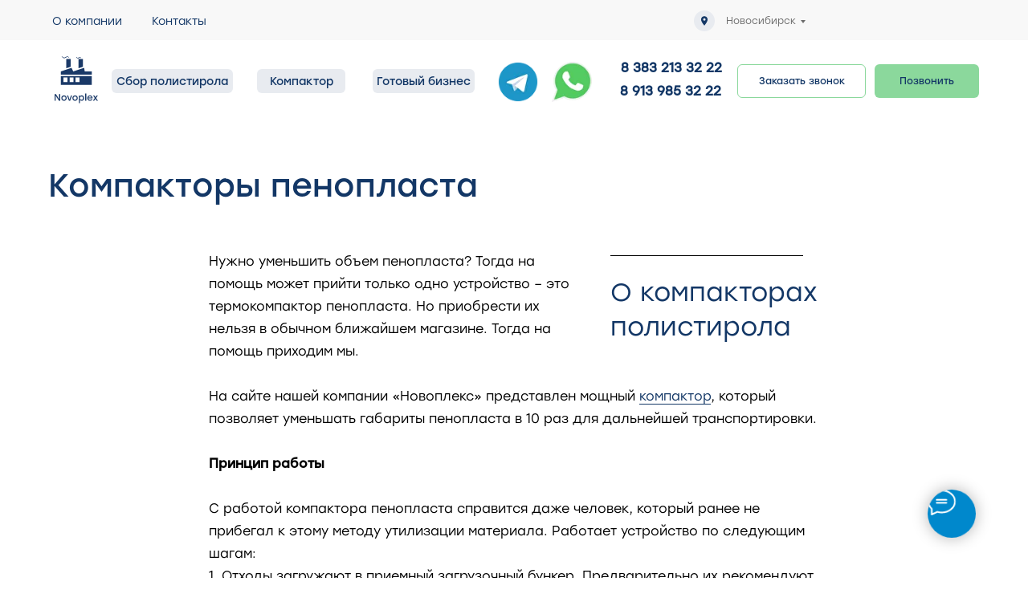

--- FILE ---
content_type: text/html; charset=UTF-8
request_url: https://novoplex.info/kompaktory
body_size: 73621
content:
<!DOCTYPE html> <html> <head> <meta charset="utf-8" /> <meta http-equiv="Content-Type" content="text/html; charset=utf-8" /> <meta name="viewport" content="width=device-width, initial-scale=1.0" /> <meta name="google-site-verification" content="bUKWbozPiwCWkLq01sGvCGZhdoeqpK_CTRfcXGruTP4" /> <!--metatextblock--> <title>Компакторы пенопласта, полистирола купить в Новосибирске по выгодной цене</title> <meta name="description" content="Купить устройство для переработки отходов пенопласта и полистирола в Новосибирске с доставкой по всей России! Термокомпакторы от производителя. Низкие цены на оборудование. Компания «Новоплекс» — 8(383)2133222" /> <meta name="keywords" content="Переработка пенопласта, переработка полистирола, компакторы пенопласта, компакторы полистирола, переработка пенопласта оборудование" /> <meta property="og:url" content="https://novoplex.info/kompaktory" /> <meta property="og:title" content="Компакторы пенопласта(полистирола)" /> <meta property="og:description" content="" /> <meta property="og:type" content="website" /> <link rel="canonical" href="https://novoplex.info/kompaktory"> <!--/metatextblock--> <meta name="format-detection" content="telephone=no" /> <meta http-equiv="x-dns-prefetch-control" content="on"> <link rel="dns-prefetch" href="https://ws.tildacdn.com"> <link rel="dns-prefetch" href="https://static.tildacdn.com"> <link rel="shortcut icon" href="https://static.tildacdn.com/tild3335-3961-4837-b137-393566326132/favicon.ico" type="image/x-icon" /> <link rel="apple-touch-icon" href="https://static.tildacdn.com/tild3062-6538-4532-b732-623637353734/favicon.svg"> <link rel="apple-touch-icon" sizes="76x76" href="https://static.tildacdn.com/tild3062-6538-4532-b732-623637353734/favicon.svg"> <link rel="apple-touch-icon" sizes="152x152" href="https://static.tildacdn.com/tild3062-6538-4532-b732-623637353734/favicon.svg"> <link rel="apple-touch-startup-image" href="https://static.tildacdn.com/tild3062-6538-4532-b732-623637353734/favicon.svg"> <!-- Assets --> <script src="https://neo.tildacdn.com/js/tilda-fallback-1.0.min.js" async charset="utf-8"></script> <link rel="stylesheet" href="https://static.tildacdn.com/css/tilda-grid-3.0.min.css" type="text/css" media="all" onerror="this.loaderr='y';"/> <link rel="stylesheet" href="https://static.tildacdn.com/ws/project2576231/tilda-blocks-page12138036.min.css?t=1768409997" type="text/css" media="all" onerror="this.loaderr='y';" /> <link rel="stylesheet" href="https://static.tildacdn.com/css/tilda-animation-2.0.min.css" type="text/css" media="all" onerror="this.loaderr='y';" /> <link rel="stylesheet" href="https://static.tildacdn.com/css/tilda-menu-widgeticons-1.0.min.css" type="text/css" media="all" onerror="this.loaderr='y';" /> <link rel="stylesheet" href="https://static.tildacdn.com/css/tilda-popup-1.1.min.css" type="text/css" media="print" onload="this.media='all';" onerror="this.loaderr='y';" /> <noscript><link rel="stylesheet" href="https://static.tildacdn.com/css/tilda-popup-1.1.min.css" type="text/css" media="all" /></noscript> <link rel="stylesheet" href="https://static.tildacdn.com/css/tilda-forms-1.0.min.css" type="text/css" media="all" onerror="this.loaderr='y';" /> <link rel="stylesheet" href="https://static.tildacdn.com/css/tilda-cart-1.0.min.css" type="text/css" media="all" onerror="this.loaderr='y';" /> <script nomodule src="https://static.tildacdn.com/js/tilda-polyfill-1.0.min.js" charset="utf-8"></script> <script type="text/javascript">function t_onReady(func) {if(document.readyState!='loading') {func();} else {document.addEventListener('DOMContentLoaded',func);}}
function t_onFuncLoad(funcName,okFunc,time) {if(typeof window[funcName]==='function') {okFunc();} else {setTimeout(function() {t_onFuncLoad(funcName,okFunc,time);},(time||100));}}function t_throttle(fn,threshhold,scope) {return function() {fn.apply(scope||this,arguments);};}function t396_initialScale(t){var e=document.getElementById("rec"+t);if(e){var i=e.querySelector(".t396__artboard");if(i){window.tn_scale_initial_window_width||(window.tn_scale_initial_window_width=document.documentElement.clientWidth);var a=window.tn_scale_initial_window_width,r=[],n,l=i.getAttribute("data-artboard-screens");if(l){l=l.split(",");for(var o=0;o<l.length;o++)r[o]=parseInt(l[o],10)}else r=[320,480,640,960,1200];for(var o=0;o<r.length;o++){var d=r[o];a>=d&&(n=d)}var _="edit"===window.allrecords.getAttribute("data-tilda-mode"),c="center"===t396_getFieldValue(i,"valign",n,r),s="grid"===t396_getFieldValue(i,"upscale",n,r),w=t396_getFieldValue(i,"height_vh",n,r),g=t396_getFieldValue(i,"height",n,r),u=!!window.opr&&!!window.opr.addons||!!window.opera||-1!==navigator.userAgent.indexOf(" OPR/");if(!_&&c&&!s&&!w&&g&&!u){var h=parseFloat((a/n).toFixed(3)),f=[i,i.querySelector(".t396__carrier"),i.querySelector(".t396__filter")],v=Math.floor(parseInt(g,10)*h)+"px",p;i.style.setProperty("--initial-scale-height",v);for(var o=0;o<f.length;o++)f[o].style.setProperty("height","var(--initial-scale-height)");t396_scaleInitial__getElementsToScale(i).forEach((function(t){t.style.zoom=h}))}}}}function t396_scaleInitial__getElementsToScale(t){return t?Array.prototype.slice.call(t.children).filter((function(t){return t&&(t.classList.contains("t396__elem")||t.classList.contains("t396__group"))})):[]}function t396_getFieldValue(t,e,i,a){var r,n=a[a.length-1];if(!(r=i===n?t.getAttribute("data-artboard-"+e):t.getAttribute("data-artboard-"+e+"-res-"+i)))for(var l=0;l<a.length;l++){var o=a[l];if(!(o<=i)&&(r=o===n?t.getAttribute("data-artboard-"+e):t.getAttribute("data-artboard-"+e+"-res-"+o)))break}return r}window.TN_SCALE_INITIAL_VER="1.0",window.tn_scale_initial_window_width=null;</script> <script src="https://static.tildacdn.com/js/jquery-1.10.2.min.js" charset="utf-8" onerror="this.loaderr='y';"></script> <script src="https://static.tildacdn.com/js/tilda-scripts-3.0.min.js" charset="utf-8" defer onerror="this.loaderr='y';"></script> <script src="https://static.tildacdn.com/ws/project2576231/tilda-blocks-page12138036.min.js?t=1768409997" charset="utf-8" async onerror="this.loaderr='y';"></script> <script src="https://static.tildacdn.com/js/tilda-lazyload-1.0.min.js" charset="utf-8" async onerror="this.loaderr='y';"></script> <script src="https://static.tildacdn.com/js/tilda-animation-2.0.min.js" charset="utf-8" async onerror="this.loaderr='y';"></script> <script src="https://static.tildacdn.com/js/tilda-zero-1.1.min.js" charset="utf-8" async onerror="this.loaderr='y';"></script> <script src="https://static.tildacdn.com/js/tilda-text-clamp.min.js" charset="utf-8" async onerror="this.loaderr='y';"></script> <script src="https://static.tildacdn.com/js/tilda-submenublocks-1.0.min.js" charset="utf-8" async onerror="this.loaderr='y';"></script> <script src="https://static.tildacdn.com/js/tilda-menu-1.0.min.js" charset="utf-8" async onerror="this.loaderr='y';"></script> <script src="https://static.tildacdn.com/js/tilda-menu-widgeticons-1.0.min.js" charset="utf-8" async onerror="this.loaderr='y';"></script> <script src="https://static.tildacdn.com/js/tilda-popup-1.0.min.js" charset="utf-8" async onerror="this.loaderr='y';"></script> <script src="https://static.tildacdn.com/js/tilda-forms-1.0.min.js" charset="utf-8" async onerror="this.loaderr='y';"></script> <script src="https://static.tildacdn.com/js/tilda-cart-1.1.min.js" charset="utf-8" async onerror="this.loaderr='y';"></script> <script src="https://static.tildacdn.com/js/tilda-widget-positions-1.0.min.js" charset="utf-8" async onerror="this.loaderr='y';"></script> <script src="https://static.tildacdn.com/js/tilda-animation-sbs-1.0.min.js" charset="utf-8" async onerror="this.loaderr='y';"></script> <script src="https://static.tildacdn.com/js/tilda-zero-scale-1.0.min.js" charset="utf-8" async onerror="this.loaderr='y';"></script> <script src="https://static.tildacdn.com/js/tilda-skiplink-1.0.min.js" charset="utf-8" async onerror="this.loaderr='y';"></script> <script src="https://static.tildacdn.com/js/tilda-events-1.0.min.js" charset="utf-8" async onerror="this.loaderr='y';"></script> <!-- nominify begin --><!-- Facebook Pixel Code --> <script>
!function(f,b,e,v,n,t,s)
{if(f.fbq)return;n=f.fbq=function(){n.callMethod?
n.callMethod.apply(n,arguments):n.queue.push(arguments)};
if(!f._fbq)f._fbq=n;n.push=n;n.loaded=!0;n.version='2.0';
n.queue=[];t=b.createElement(e);t.async=!0;
t.src=v;s=b.getElementsByTagName(e)[0];
s.parentNode.insertBefore(t,s)}(window, document,'script',
'https://connect.facebook.net/en_US/fbevents.js');
fbq('init', '665331034417171');
fbq('track', 'PageView');
</script> <noscript><img height="1" width="1" style="display:none"
src="https://www.facebook.com/tr?id=665331034417171&ev=PageView&noscript=1"
/></noscript> <!-- End Facebook Pixel Code --> <!-- Send Form from YA.Metrika --> <script>
let timer_form;

window.send_form_ya = function ($form) {
    console.log('sendform ya-metrica');
   	ym(46006404, 'reachGoal', '222271602'); 
   	clearTimeout(timer_form);
}

timer_form = setInterval(function () {
        $(".js-form-proccess").each(function () {
            $(this).data("success-callback", "window.send_form_ya");
        });
}, 10000);


</script> <!-- /Send Form from YA.Metrika --> <!-- Carrot quest BEGIN --> <script type="text/javascript">
!function(){function t(t,e){return function(){window.carrotquestasync.push(t,arguments)}}if("undefined"==typeof carrotquest){var e=document.createElement("script");e.type="text/javascript",e.async=!0,e.src="https://cdn.carrotquest.app/api.min.js",document.getElementsByTagName("head")[0].appendChild(e),window.carrotquest={},window.carrotquestasync=[],carrotquest.settings={};for(var n=["connect","track","identify","auth","onReady","addCallback","removeCallback","trackMessageInteraction"],a=0;a<n.length;a++)carrotquest[n[a]]=t(n[a])}}(),carrotquest.connect("52974-d7582d4c3b00b5262401ea31d7");
</script> <!-- Google tag (gtag.js) --> <script async src="https://www.googletagmanager.com/gtag/js?id=G-R7QY9YLCR1"></script> <script>
  window.dataLayer = window.dataLayer || [];
  function gtag(){dataLayer.push(arguments);}
  gtag('js', new Date());

  gtag('config', 'G-R7QY9YLCR1');
</script> <!-- calltouch --> <script>
(function(w,d,n,c){w.CalltouchDataObject=n;w[n]=function(){w[n]["callbacks"].push(arguments)};if(!w[n]["callbacks"]){w[n]["callbacks"]=[]}w[n]["loaded"]=false;if(typeof c!=="object"){c=[c]}w[n]["counters"]=c;for(var i=0;i<c.length;i+=1){p(c[i])}function p(cId){var a=d.getElementsByTagName("script")[0],s=d.createElement("script"),i=function(){a.parentNode.insertBefore(s,a)},m=typeof Array.prototype.find === 'function',n=m?"init-min.js":"init.js";s.async=true;s.src="https://mod.calltouch.ru/"+n+"?id="+cId;if(w.opera=="[object Opera]"){d.addEventListener("DOMContentLoaded",i,false)}else{i()}}})(window,document,"ct","6rjx5w2v");
</script> <!-- calltouch --> <!-- calltouch requsest --> <script type="text/javascript">
Element.prototype.matches||(Element.prototype.matches=Element.prototype.matchesSelector||Element.prototype.webkitMatchesSelector||Element.prototype.mozMatchesSelector||Element.prototype.msMatchesSelector),Element.prototype.closest||(Element.prototype.closest=function(e){for(var t=this;t;){if(t.matches(e))return t;t=t.parentElement}return null});
var ct_get_val = function(form,selector){if(!!form.querySelector(selector)){return form.querySelector(selector).value;}else{return '';}}
var set_calltouch_listener = function(el,is_zero_block){
    el.addEventListener('tildaform:aftersuccess', function(e) { var t_el = e.target; calltouch_sender(t_el,is_zero_block); });
}
var calltouch_sender = function(form,is_zero_block){
    var f = form;
    var fio = ct_get_val(f,'input[data-tilda-rule="name"]');
    var phone = ct_get_val(f,'input[data-tilda-rule="phone"]');
    var email = ct_get_val(f,'input[data-tilda-rule="email"]');
    var sub = 'Заявка с ' + location.hostname;
    if (ct_get_val(f,'input[name="tildaspec-formname"]').length>0){ sub = ct_get_val(f,'input[name="tildaspec-formname"]'); }
    var ct_data = {          
        fio: fio,
        phoneNumber: phone,
        email: email,
        subject: sub,
        requestUrl: location.href,
        sessionId: window.call_value
    };
    var post_data = Object.keys(ct_data).reduce(function(a,k){if(!!ct_data[k]){a.push(k+'='+encodeURIComponent(ct_data[k]));}return a},[]).join('&');
    var ct_site_id = '63009';
    var CT_URL = 'https://api.calltouch.ru/calls-service/RestAPI/requests/'+ct_site_id+'/register/';
    var ct_valid = !!phone || !!email;
    console.log(ct_data,ct_valid);
    if (ct_valid && !window.ct_snd_flag){
        window.ct_snd_flag = 1; setTimeout(function(){ window.ct_snd_flag = 0; }, 20000);
        var request = window.ActiveXObject?new ActiveXObject("Microsoft.XMLHTTP"):new XMLHttpRequest();
        request.open("POST", CT_URL, true); request.setRequestHeader('Content-Type', 'application/x-www-form-urlencoded');
        request.send(post_data);
    }
    if (is_zero_block){var su=form.getAttribute('data-success-url');if(su){setTimeout(function(){window.location.href=su;},100);}}
}
if (document.readyState!=='loading'){
    [].forEach.call(document.querySelectorAll('form'),function(el){ set_calltouch_listener(el,false); });
} else {
    document.addEventListener('DOMContentLoaded', function(){
        [].forEach.call(document.querySelectorAll('form'),function(el){ set_calltouch_listener(el,false); });
    });
}
window.t396_onSuccess = function(form){
    if (!form) return;
    if (!form.id){ calltouch_sender(form[0],true); } else { calltouch_sender(form,true); }
}
</script> <!-- calltouch requsest --><!-- nominify end --><!-- nominify begin --><script type="application/ld+json">
{
	"@context": "http://schema.org/",
	"@type": "FAQPage",
	"mainEntity": [
		{
			"@type": "Question",
			"name": "Предоставляется ли гарантия на компактор пенопласта?",
			"acceptedAnswer": {
				"@type": "Answer",
				"text": "Да, на новое оборудование, в том числе и на компакторы, мы даем гарантию на несколько лет. Поэтому наши клиенты уверенны, что получают качественный товар. В случае чего мы готовы вернуть деньги."
			}
		},
		{
			"@type": "Question",
			"name": "Опасна ли переработка?",
			"acceptedAnswer": {
				"@type": "Answer",
				"text": "Нет, переработка безотходна. В дальнейшем клиент может использовать компактный пенопласт в производстве. А также можно сдать пенопласт, что позволит не только помочь экологии, но и заработать."
			}
		},
		{
			"@type": "Question",
			"name": "Встроен ли шредер в устройство?",
			"acceptedAnswer": {
				"@type": "Answer",
				"text": "Это все зависит от того, какую модель компактора вы покупаете. Если детали нет, то потребуется предварительная обработка сырья, чтобы лучше спрессовать отходы."
			}
		},
		{
			"@type": "Question",
			"name": "Со всеми видами пенопласта работает устройство?",
			"acceptedAnswer": {
				"@type": "Answer",
				"text": "Наши модели устройств занимаются переработкой всех видов пенопласта, которые сделаны на основе полистирола. Если он отвечает установленным Гостам, то вы без проблем можете загружать материал в машину, не боясь за ее сохранность."
			}
		}
	]
}
</script> <script type="application/ld+json">
{
	"@context": "http://schema.org/",
	"@type": "BreadcrumbList",
	"itemListElement": [
		{
			"@type": "ListItem",
			"position": 1,
			"name": "Оборудование для переработки пластика",
			"item": "https://novoplex.info/katalog-oborudovaniya"
		},
		{
			"@type": "ListItem",
			"position": 2,
			"name": "Компакторы пенопласта",
			"item": "https://novoplex.info/katalog-oborudovaniya/kompaktery"
		}
	]
}
</script><!-- nominify end --><script type="text/javascript">window.dataLayer=window.dataLayer||[];</script> <!-- Google Tag Manager --> <script type="text/javascript">(function(w,d,s,l,i){w[l]=w[l]||[];w[l].push({'gtm.start':new Date().getTime(),event:'gtm.js'});var f=d.getElementsByTagName(s)[0],j=d.createElement(s),dl=l!='dataLayer'?'&l='+l:'';j.async=true;j.src='https://www.googletagmanager.com/gtm.js?id='+i+dl;f.parentNode.insertBefore(j,f);})(window,document,'script','dataLayer','G-WENDCMQEXB');</script> <!-- End Google Tag Manager --> <!-- Facebook Pixel Code --> <script type="text/javascript" data-tilda-cookie-type="advertising">setTimeout(function(){!function(f,b,e,v,n,t,s)
{if(f.fbq)return;n=f.fbq=function(){n.callMethod?n.callMethod.apply(n,arguments):n.queue.push(arguments)};if(!f._fbq)f._fbq=n;n.push=n;n.loaded=!0;n.version='2.0';n.agent='pltilda';n.queue=[];t=b.createElement(e);t.async=!0;t.src=v;s=b.getElementsByTagName(e)[0];s.parentNode.insertBefore(t,s)}(window,document,'script','https://connect.facebook.net/en_US/fbevents.js');fbq('init','665331034417171');fbq('track','PageView');},2000);</script> <!-- End Facebook Pixel Code --> <!-- VK Pixel Code --> <script type="text/javascript" data-tilda-cookie-type="advertising">setTimeout(function(){!function(){var t=document.createElement("script");t.type="text/javascript",t.async=!0,t.src="https://vk.com/js/api/openapi.js?161",t.onload=function(){VK.Retargeting.Init("VK-RTRG-779987-3QZU2"),VK.Retargeting.Hit()},document.head.appendChild(t)}();},2000);</script> <!-- End VK Pixel Code --> <script type="text/javascript">(function() {if((/bot|google|yandex|baidu|bing|msn|duckduckbot|teoma|slurp|crawler|spider|robot|crawling|facebook/i.test(navigator.userAgent))===false&&typeof(sessionStorage)!='undefined'&&sessionStorage.getItem('visited')!=='y'&&document.visibilityState){var style=document.createElement('style');style.type='text/css';style.innerHTML='@media screen and (min-width: 980px) {.t-records {opacity: 0;}.t-records_animated {-webkit-transition: opacity ease-in-out .2s;-moz-transition: opacity ease-in-out .2s;-o-transition: opacity ease-in-out .2s;transition: opacity ease-in-out .2s;}.t-records.t-records_visible {opacity: 1;}}';document.getElementsByTagName('head')[0].appendChild(style);function t_setvisRecs(){var alr=document.querySelectorAll('.t-records');Array.prototype.forEach.call(alr,function(el) {el.classList.add("t-records_animated");});setTimeout(function() {Array.prototype.forEach.call(alr,function(el) {el.classList.add("t-records_visible");});sessionStorage.setItem("visited","y");},400);}
document.addEventListener('DOMContentLoaded',t_setvisRecs);}})();</script></head> <body class="t-body" style="margin:0;"> <!--allrecords--> <div id="allrecords" class="t-records" data-hook="blocks-collection-content-node" data-tilda-project-id="2576231" data-tilda-page-id="12138036" data-tilda-page-alias="kompaktory" data-tilda-formskey="b8eceeab1a4566e2fad7e3f2a6770773" data-tilda-stat-scroll="yes" data-tilda-lazy="yes" data-tilda-root-zone="com" data-tilda-project-headcode="yes" data-tilda-page-headcode="yes" data-tilda-project-country="RU"> <!--header--> <header id="t-header" class="t-records" data-hook="blocks-collection-content-node" data-tilda-project-id="2576231" data-tilda-page-id="11955375" data-tilda-page-alias="header" data-tilda-formskey="b8eceeab1a4566e2fad7e3f2a6770773" data-tilda-stat-scroll="yes" data-tilda-lazy="yes" data-tilda-root-zone="com" data-tilda-project-headcode="yes" data-tilda-project-country="RU"> <div id="rec523952695" class="r t-rec t-rec_pb_0" style="padding-bottom:0px; " data-animationappear="off" data-record-type="396"> <!-- T396 --> <style>#rec523952695 .t396__artboard {height:160px;background-color:#ffffff;}#rec523952695 .t396__filter {height:160px;}#rec523952695 .t396__carrier{height:160px;background-position:center center;background-attachment:scroll;background-size:cover;background-repeat:no-repeat;}@media screen and (max-width:1199px) {#rec523952695 .t396__artboard,#rec523952695 .t396__filter,#rec523952695 .t396__carrier {height:160px;}#rec523952695 .t396__artboard {background-color:#ffffff;}#rec523952695 .t396__filter{}#rec523952695 .t396__carrier {background-position:center center;background-image:unset;background-attachment:scroll;}}@media screen and (max-width:959px) {#rec523952695 .t396__artboard,#rec523952695 .t396__filter,#rec523952695 .t396__carrier {height:140px;}#rec523952695 .t396__filter {}#rec523952695 .t396__carrier {background-attachment:scroll;}}@media screen and (max-width:639px) {#rec523952695 .t396__artboard,#rec523952695 .t396__filter,#rec523952695 .t396__carrier {height:120px;}#rec523952695 .t396__filter {}#rec523952695 .t396__carrier {background-attachment:scroll;}}@media screen and (max-width:479px) {#rec523952695 .t396__artboard,#rec523952695 .t396__filter,#rec523952695 .t396__carrier {height:120px;}#rec523952695 .t396__artboard {background-color:#ffffff;}#rec523952695 .t396__filter {}#rec523952695 .t396__carrier {background-attachment:scroll;}}#rec523952695 .tn-elem[data-elem-id="1670400890558"]{z-index:2;top:0px;;left:0px;;width:100%;height:50px;}#rec523952695 .tn-elem[data-elem-id="1670400890558"] .tn-atom{background-color:#f8f8f8;background-position:center center;border-width:var(--t396-borderwidth,0);border-style:var(--t396-borderstyle,solid);border-color:var(--t396-bordercolor,transparent);transition:background-color var(--t396-speedhover,0s) ease-in-out,color var(--t396-speedhover,0s) ease-in-out,border-color var(--t396-speedhover,0s) ease-in-out,box-shadow var(--t396-shadowshoverspeed,0.2s) ease-in-out;}@media screen and (max-width:479px){#rec523952695 .tn-elem[data-elem-id="1670400890558"]{top:1px;;left:0px;;}}#rec523952695 .tn-elem[data-elem-id="1611479168228"]{color:#133766;z-index:3;top:28px;;left:calc(50% - 600px + 1020px);;width:230px;height:auto;}#rec523952695 .tn-elem[data-elem-id="1611479168228"] .tn-atom{color:#133766;font-size:16px;font-family:'Stolz',Arial,sans-serif;line-height:1;font-weight:400;background-position:center center;border-width:var(--t396-borderwidth,0);border-style:var(--t396-borderstyle,solid);border-color:var(--t396-bordercolor,transparent);transition:background-color var(--t396-speedhover,0s) ease-in-out,color var(--t396-speedhover,0s) ease-in-out,border-color var(--t396-speedhover,0s) ease-in-out,box-shadow var(--t396-shadowshoverspeed,0.2s) ease-in-out;text-shadow:var(--t396-shadow-text-x,0px) var(--t396-shadow-text-y,0px) var(--t396-shadow-text-blur,0px) rgba(var(--t396-shadow-text-color),var(--t396-shadow-text-opacity,100%));}@media screen and (max-width:479px){#rec523952695 .tn-elem[data-elem-id="1611479168228"]{top:-280px;;left:calc(50% - 160px + 122px);;height:auto;}}#rec523952695 .tn-elem[data-elem-id="1611479178165"]{color:#133766;text-align:center;z-index:4;top:86px;;left:calc(50% - 600px + 424px);;width:127px;height:30px;}#rec523952695 .tn-elem[data-elem-id="1611479178165"] .tn-atom{color:#133766;font-size:14px;font-family:'Stolz',Arial,sans-serif;line-height:1.55;font-weight:400;border-radius:6px;background-color:var(--t396-bgcolor-color,transparent);background-position:center center;--t396-borderwidth:1px;--t396-speedhover:0.2s;transition:background-color var(--t396-speedhover,0s) ease-in-out,color var(--t396-speedhover,0s) ease-in-out,border-color var(--t396-speedhover,0s) ease-in-out,box-shadow var(--t396-shadowshoverspeed,0.2s) ease-in-out;position:relative;z-index:1;background-image:var(--t396-bgcolor-image,none);--t396-bgcolor-color:#e8ebf0;--t396-bgcolor-image:none;--t396-bgcolor-hover-color:#133766;--t396-bgcolor-hover-image:none;-webkit-box-pack:center;-ms-flex-pack:center;justify-content:center;}#rec523952695 .tn-elem[data-elem-id="1611479178165"] .tn-atom::after{content:'';position:absolute;width:100%;height:100%;left:0;top:0;box-sizing:border-box;background-origin:border-box;background-clip:border-box;pointer-events:none;transition:opacity var(--t396-speedhover,0s) ease-in-out;;z-index:-1;opacity:0;background-color:var(--t396-bgcolor-hover-color,var(--t396-bgcolor-color,transparent));background-image:var(--t396-bgcolor-hover-image,var(--t396-bgcolor-image,none));}#rec523952695 .tn-elem[data-elem-id="1611479178165"] .tn-atom .tn-atom__button-text{transition:color var(--t396-speedhover,0s) ease-in-out;color:#133766;}#rec523952695 .tn-elem[data-elem-id="1611479178165"] .tn-atom .tn-atom__button-border::before{display:none;}#rec523952695 .tn-elem[data-elem-id="1611479178165"] .tn-atom .tn-atom__button-border::after{display:none;}@media (hover),(min-width:0\0){#rec523952695 .tn-elem[data-elem-id="1611479178165"] .tn-atom:hover::after{opacity:1;}}@media (hover),(min-width:0\0){#rec523952695 .tn-elem[data-elem-id="1611479178165"] .tn-atom:hover{color:#ffffff;}#rec523952695 .tn-elem[data-elem-id="1611479178165"] .tn-atom:hover .tn-atom__button-text{color:#ffffff;}}@media screen and (max-width:1199px){#rec523952695 .tn-elem[data-elem-id="1611479178165"]{top:85px;;left:calc(50% - 480px + 366px);;width:px;}#rec523952695 .tn-elem[data-elem-id="1611479178165"] .tn-atom{white-space:normal;background-size:cover;}#rec523952695 .tn-elem[data-elem-id="1611479178165"] .tn-atom .tn-atom__button-text{overflow:visible;}#rec523952695 .tn-elem[data-elem-id="1611479178165"] .tn-atom .tn-atom__button-border::before{display:none;}#rec523952695 .tn-elem[data-elem-id="1611479178165"] .tn-atom .tn-atom__button-border::after{display:none;}}@media screen and (max-width:959px){#rec523952695 .tn-elem[data-elem-id="1611479178165"]{top:73px;;left:calc(50% - 320px + 207px);;width:124px;height:30px;}#rec523952695 .tn-elem[data-elem-id="1611479178165"] .tn-atom{white-space:normal;font-size:10px;background-size:cover;}#rec523952695 .tn-elem[data-elem-id="1611479178165"] .tn-atom .tn-atom__button-text{overflow:visible;}#rec523952695 .tn-elem[data-elem-id="1611479178165"] .tn-atom .tn-atom__button-border::before{display:none;}#rec523952695 .tn-elem[data-elem-id="1611479178165"] .tn-atom .tn-atom__button-border::after{display:none;}}@media screen and (max-width:639px){#rec523952695 .tn-elem[data-elem-id="1611479178165"]{top:210px;;left:calc(50% - 240px + 576px);;width:114px;height:18px;}#rec523952695 .tn-elem[data-elem-id="1611479178165"] .tn-atom{white-space:normal;font-size:10px;background-size:cover;}#rec523952695 .tn-elem[data-elem-id="1611479178165"] .tn-atom .tn-atom__button-text{overflow:visible;}#rec523952695 .tn-elem[data-elem-id="1611479178165"] .tn-atom .tn-atom__button-border::before{display:none;}#rec523952695 .tn-elem[data-elem-id="1611479178165"] .tn-atom .tn-atom__button-border::after{display:none;}}@media screen and (max-width:479px){#rec523952695 .tn-elem[data-elem-id="1611479178165"]{top:-222px;;left:calc(50% - 160px + -383px);;width:px;}#rec523952695 .tn-elem[data-elem-id="1611479178165"] .tn-atom{white-space:normal;background-size:cover;}#rec523952695 .tn-elem[data-elem-id="1611479178165"] .tn-atom .tn-atom__button-text{overflow:visible;}#rec523952695 .tn-elem[data-elem-id="1611479178165"] .tn-atom .tn-atom__button-border::before{display:none;}#rec523952695 .tn-elem[data-elem-id="1611479178165"] .tn-atom .tn-atom__button-border::after{display:none;}}#rec523952695 .tn-elem[data-elem-id="1611479248245"]{color:#133766;text-align:center;z-index:5;top:86px;;left:calc(50% - 600px + 99px);;width:151px;height:30px;}#rec523952695 .tn-elem[data-elem-id="1611479248245"] .tn-atom{color:#133766;font-size:14px;font-family:'Stolz',Arial,sans-serif;line-height:1.55;font-weight:400;border-radius:6px;background-color:var(--t396-bgcolor-color,transparent);background-position:center center;--t396-borderwidth:1px;--t396-speedhover:0.2s;transition:background-color var(--t396-speedhover,0s) ease-in-out,color var(--t396-speedhover,0s) ease-in-out,border-color var(--t396-speedhover,0s) ease-in-out,box-shadow var(--t396-shadowshoverspeed,0.2s) ease-in-out;position:relative;z-index:1;background-image:var(--t396-bgcolor-image,none);--t396-bgcolor-color:#e8ebf0;--t396-bgcolor-image:none;--t396-bgcolor-hover-color:#133766;--t396-bgcolor-hover-image:none;-webkit-box-pack:center;-ms-flex-pack:center;justify-content:center;}#rec523952695 .tn-elem[data-elem-id="1611479248245"] .tn-atom::after{content:'';position:absolute;width:100%;height:100%;left:0;top:0;box-sizing:border-box;background-origin:border-box;background-clip:border-box;pointer-events:none;transition:opacity var(--t396-speedhover,0s) ease-in-out;;z-index:-1;opacity:0;background-color:var(--t396-bgcolor-hover-color,var(--t396-bgcolor-color,transparent));background-image:var(--t396-bgcolor-hover-image,var(--t396-bgcolor-image,none));}#rec523952695 .tn-elem[data-elem-id="1611479248245"] .tn-atom .tn-atom__button-text{transition:color var(--t396-speedhover,0s) ease-in-out;color:#133766;}#rec523952695 .tn-elem[data-elem-id="1611479248245"] .tn-atom .tn-atom__button-border::before{display:none;}#rec523952695 .tn-elem[data-elem-id="1611479248245"] .tn-atom .tn-atom__button-border::after{display:none;}@media (hover),(min-width:0\0){#rec523952695 .tn-elem[data-elem-id="1611479248245"] .tn-atom:hover::after{opacity:1;}}@media (hover),(min-width:0\0){#rec523952695 .tn-elem[data-elem-id="1611479248245"] .tn-atom:hover{color:#ffffff;}#rec523952695 .tn-elem[data-elem-id="1611479248245"] .tn-atom:hover .tn-atom__button-text{color:#ffffff;}}@media screen and (max-width:1199px){#rec523952695 .tn-elem[data-elem-id="1611479248245"]{top:85px;;left:calc(50% - 480px + 206px);;width:px;}#rec523952695 .tn-elem[data-elem-id="1611479248245"] .tn-atom{white-space:normal;background-size:cover;}#rec523952695 .tn-elem[data-elem-id="1611479248245"] .tn-atom .tn-atom__button-text{overflow:visible;}#rec523952695 .tn-elem[data-elem-id="1611479248245"] .tn-atom .tn-atom__button-border::before{display:none;}#rec523952695 .tn-elem[data-elem-id="1611479248245"] .tn-atom .tn-atom__button-border::after{display:none;}}@media screen and (max-width:959px){#rec523952695 .tn-elem[data-elem-id="1611479248245"]{top:73px;;left:calc(50% - 320px + 70px);;width:124px;height:30px;}#rec523952695 .tn-elem[data-elem-id="1611479248245"] .tn-atom{white-space:normal;font-size:10px;background-size:cover;}#rec523952695 .tn-elem[data-elem-id="1611479248245"] .tn-atom .tn-atom__button-text{overflow:visible;}#rec523952695 .tn-elem[data-elem-id="1611479248245"] .tn-atom .tn-atom__button-border::before{display:none;}#rec523952695 .tn-elem[data-elem-id="1611479248245"] .tn-atom .tn-atom__button-border::after{display:none;}}@media screen and (max-width:639px){#rec523952695 .tn-elem[data-elem-id="1611479248245"]{top:99px;;left:calc(50% - 240px + 516px);;width:132px;height:31px;}#rec523952695 .tn-elem[data-elem-id="1611479248245"] .tn-atom{white-space:normal;font-size:10px;background-size:cover;}#rec523952695 .tn-elem[data-elem-id="1611479248245"] .tn-atom .tn-atom__button-text{overflow:visible;}#rec523952695 .tn-elem[data-elem-id="1611479248245"] .tn-atom .tn-atom__button-border::before{display:none;}#rec523952695 .tn-elem[data-elem-id="1611479248245"] .tn-atom .tn-atom__button-border::after{display:none;}}@media screen and (max-width:479px){#rec523952695 .tn-elem[data-elem-id="1611479248245"]{top:-199px;;left:calc(50% - 160px + -259px);;width:px;}#rec523952695 .tn-elem[data-elem-id="1611479248245"] .tn-atom{white-space:normal;background-size:cover;}#rec523952695 .tn-elem[data-elem-id="1611479248245"] .tn-atom .tn-atom__button-text{overflow:visible;}#rec523952695 .tn-elem[data-elem-id="1611479248245"] .tn-atom .tn-atom__button-border::before{display:none;}#rec523952695 .tn-elem[data-elem-id="1611479248245"] .tn-atom .tn-atom__button-border::after{display:none;}}#rec523952695 .tn-elem[data-elem-id="1611479572599"]{color:#133766;text-align:center;z-index:6;top:11px;;left:calc(50% - 600px + 21px);;width:95px;height:30px;}#rec523952695 .tn-elem[data-elem-id="1611479572599"] .tn-atom{color:#133766;font-size:14px;font-family:'Stolz',Arial,sans-serif;line-height:1.55;font-weight:300;border-radius:30px;background-position:center center;--t396-borderwidth:1px;--t396-speedhover:0.2s;transition:background-color var(--t396-speedhover,0s) ease-in-out,color var(--t396-speedhover,0s) ease-in-out,border-color var(--t396-speedhover,0s) ease-in-out,box-shadow var(--t396-shadowshoverspeed,0.2s) ease-in-out;position:relative;z-index:1;background-color:var(--t396-bgcolor-color,transparent);background-image:var(--t396-bgcolor-image,none);-webkit-box-pack:center;-ms-flex-pack:center;justify-content:center;}#rec523952695 .tn-elem[data-elem-id="1611479572599"] .tn-atom::after{content:'';position:absolute;width:100%;height:100%;left:0;top:0;box-sizing:border-box;background-origin:border-box;background-clip:border-box;pointer-events:none;transition:opacity var(--t396-speedhover,0s) ease-in-out;;z-index:-1;opacity:0;background-color:var(--t396-bgcolor-hover-color,var(--t396-bgcolor-color,transparent));background-image:var(--t396-bgcolor-hover-image,var(--t396-bgcolor-image,none));}#rec523952695 .tn-elem[data-elem-id="1611479572599"] .tn-atom .tn-atom__button-text{transition:color var(--t396-speedhover,0s) ease-in-out;color:#133766;}#rec523952695 .tn-elem[data-elem-id="1611479572599"] .tn-atom .tn-atom__button-border::before{display:none;}#rec523952695 .tn-elem[data-elem-id="1611479572599"] .tn-atom .tn-atom__button-border::after{display:none;}@media (hover),(min-width:0\0){#rec523952695 .tn-elem[data-elem-id="1611479572599"] .tn-atom:hover::after{opacity:1;}}@media (hover),(min-width:0\0){#rec523952695 .tn-elem[data-elem-id="1611479572599"] .tn-atom:hover{color:#8bd89c;}#rec523952695 .tn-elem[data-elem-id="1611479572599"] .tn-atom:hover .tn-atom__button-text{color:#8bd89c;}}@media screen and (max-width:1199px){#rec523952695 .tn-elem[data-elem-id="1611479572599"]{top:10px;;left:calc(50% - 480px + 10px);;width:px;}#rec523952695 .tn-elem[data-elem-id="1611479572599"] .tn-atom{white-space:normal;background-size:cover;}#rec523952695 .tn-elem[data-elem-id="1611479572599"] .tn-atom .tn-atom__button-text{overflow:visible;}#rec523952695 .tn-elem[data-elem-id="1611479572599"] .tn-atom .tn-atom__button-border::before{display:none;}#rec523952695 .tn-elem[data-elem-id="1611479572599"] .tn-atom .tn-atom__button-border::after{display:none;}}@media screen and (max-width:959px){#rec523952695 .tn-elem[data-elem-id="1611479572599"]{top:7px;;left:calc(50% - 320px + -1px);;width:92px;height:30px;}#rec523952695 .tn-elem[data-elem-id="1611479572599"] .tn-atom{white-space:normal;font-size:10px;background-size:cover;}#rec523952695 .tn-elem[data-elem-id="1611479572599"] .tn-atom .tn-atom__button-text{overflow:visible;}#rec523952695 .tn-elem[data-elem-id="1611479572599"] .tn-atom .tn-atom__button-border::before{display:none;}#rec523952695 .tn-elem[data-elem-id="1611479572599"] .tn-atom .tn-atom__button-border::after{display:none;}}@media screen and (max-width:639px){#rec523952695 .tn-elem[data-elem-id="1611479572599"]{top:17px;;left:calc(50% - 240px + 13px);;width:78px;height:20px;}#rec523952695 .tn-elem[data-elem-id="1611479572599"] .tn-atom{white-space:normal;font-size:10px;background-size:cover;}#rec523952695 .tn-elem[data-elem-id="1611479572599"] .tn-atom .tn-atom__button-text{overflow:visible;}#rec523952695 .tn-elem[data-elem-id="1611479572599"] .tn-atom .tn-atom__button-border::before{display:none;}#rec523952695 .tn-elem[data-elem-id="1611479572599"] .tn-atom .tn-atom__button-border::after{display:none;}}@media screen and (max-width:479px){#rec523952695 .tn-elem[data-elem-id="1611479572599"]{top:11px;;left:calc(50% - 160px + 10px);;width:px;}#rec523952695 .tn-elem[data-elem-id="1611479572599"] .tn-atom{white-space:normal;background-size:cover;}#rec523952695 .tn-elem[data-elem-id="1611479572599"] .tn-atom .tn-atom__button-text{overflow:visible;}#rec523952695 .tn-elem[data-elem-id="1611479572599"] .tn-atom .tn-atom__button-border::before{display:none;}#rec523952695 .tn-elem[data-elem-id="1611479572599"] .tn-atom .tn-atom__button-border::after{display:none;}}#rec523952695 .tn-elem[data-elem-id="1611479581077"]{color:#133766;text-align:center;z-index:7;top:11px;;left:calc(50% - 600px + 146px);;width:73px;height:30px;}#rec523952695 .tn-elem[data-elem-id="1611479581077"] .tn-atom{color:#133766;font-size:14px;font-family:'Stolz',Arial,sans-serif;line-height:1.55;font-weight:300;border-radius:30px;background-position:center center;--t396-borderwidth:1px;--t396-speedhover:0.2s;transition:background-color var(--t396-speedhover,0s) ease-in-out,color var(--t396-speedhover,0s) ease-in-out,border-color var(--t396-speedhover,0s) ease-in-out,box-shadow var(--t396-shadowshoverspeed,0.2s) ease-in-out;position:relative;z-index:1;background-color:var(--t396-bgcolor-color,transparent);background-image:var(--t396-bgcolor-image,none);-webkit-box-pack:center;-ms-flex-pack:center;justify-content:center;}#rec523952695 .tn-elem[data-elem-id="1611479581077"] .tn-atom::after{content:'';position:absolute;width:100%;height:100%;left:0;top:0;box-sizing:border-box;background-origin:border-box;background-clip:border-box;pointer-events:none;transition:opacity var(--t396-speedhover,0s) ease-in-out;;z-index:-1;opacity:0;background-color:var(--t396-bgcolor-hover-color,var(--t396-bgcolor-color,transparent));background-image:var(--t396-bgcolor-hover-image,var(--t396-bgcolor-image,none));}#rec523952695 .tn-elem[data-elem-id="1611479581077"] .tn-atom .tn-atom__button-text{transition:color var(--t396-speedhover,0s) ease-in-out;color:#133766;}#rec523952695 .tn-elem[data-elem-id="1611479581077"] .tn-atom .tn-atom__button-border::before{display:none;}#rec523952695 .tn-elem[data-elem-id="1611479581077"] .tn-atom .tn-atom__button-border::after{display:none;}@media (hover),(min-width:0\0){#rec523952695 .tn-elem[data-elem-id="1611479581077"] .tn-atom:hover::after{opacity:1;}}@media (hover),(min-width:0\0){#rec523952695 .tn-elem[data-elem-id="1611479581077"] .tn-atom:hover{color:#8bd89c;}#rec523952695 .tn-elem[data-elem-id="1611479581077"] .tn-atom:hover .tn-atom__button-text{color:#8bd89c;}}@media screen and (max-width:1199px){#rec523952695 .tn-elem[data-elem-id="1611479581077"]{top:10px;;left:calc(50% - 480px + 130px);;width:80px;height:30px;}#rec523952695 .tn-elem[data-elem-id="1611479581077"] .tn-atom{white-space:normal;background-size:cover;-webkit-transform:rotate(0deg);-moz-transform:rotate(0deg);transform:rotate(0deg);}#rec523952695 .tn-elem[data-elem-id="1611479581077"] .tn-atom .tn-atom__button-text{overflow:visible;}#rec523952695 .tn-elem[data-elem-id="1611479581077"] .tn-atom .tn-atom__button-border::before{display:none;}#rec523952695 .tn-elem[data-elem-id="1611479581077"] .tn-atom .tn-atom__button-border::after{display:none;}}@media screen and (max-width:959px){#rec523952695 .tn-elem[data-elem-id="1611479581077"]{top:7px;;left:calc(50% - 320px + 90px);;width:81px;height:29px;}#rec523952695 .tn-elem[data-elem-id="1611479581077"] .tn-atom{white-space:normal;font-size:10px;background-size:cover;-webkit-transform:rotate(0deg);-moz-transform:rotate(0deg);transform:rotate(0deg);}#rec523952695 .tn-elem[data-elem-id="1611479581077"] .tn-atom .tn-atom__button-text{overflow:visible;}#rec523952695 .tn-elem[data-elem-id="1611479581077"] .tn-atom .tn-atom__button-border::before{display:none;}#rec523952695 .tn-elem[data-elem-id="1611479581077"] .tn-atom .tn-atom__button-border::after{display:none;}}@media screen and (max-width:639px){#rec523952695 .tn-elem[data-elem-id="1611479581077"]{top:16px;;left:calc(50% - 240px + 102px);;width:70px;height:22px;}#rec523952695 .tn-elem[data-elem-id="1611479581077"] .tn-atom{white-space:normal;font-size:10px;background-size:cover;}#rec523952695 .tn-elem[data-elem-id="1611479581077"] .tn-atom .tn-atom__button-text{overflow:visible;}#rec523952695 .tn-elem[data-elem-id="1611479581077"] .tn-atom .tn-atom__button-border::before{display:none;}#rec523952695 .tn-elem[data-elem-id="1611479581077"] .tn-atom .tn-atom__button-border::after{display:none;}}@media screen and (max-width:479px){#rec523952695 .tn-elem[data-elem-id="1611479581077"]{top:-199px;;left:calc(50% - 160px + 158px);;width:px;}#rec523952695 .tn-elem[data-elem-id="1611479581077"] .tn-atom{white-space:normal;background-size:cover;}#rec523952695 .tn-elem[data-elem-id="1611479581077"] .tn-atom .tn-atom__button-text{overflow:visible;}#rec523952695 .tn-elem[data-elem-id="1611479581077"] .tn-atom .tn-atom__button-border::before{display:none;}#rec523952695 .tn-elem[data-elem-id="1611479581077"] .tn-atom .tn-atom__button-border::after{display:none;}}#rec523952695 .tn-elem[data-elem-id="1611479656545"]{color:#133766;text-align:center;z-index:8;top:80px;;left:calc(50% - 600px + 878px);;width:160px;height:42px;}#rec523952695 .tn-elem[data-elem-id="1611479656545"] .tn-atom{color:#133766;font-size:12px;font-family:'Stolz',Arial,sans-serif;line-height:1.55;font-weight:400;border-radius:6px;background-position:center center;--t396-borderwidth:1px;--t396-bordercolor:#8bd89c;--t396-speedhover:0.3s;transition:background-color var(--t396-speedhover,0s) ease-in-out,color var(--t396-speedhover,0s) ease-in-out,border-color var(--t396-speedhover,0s) ease-in-out,box-shadow var(--t396-shadowshoverspeed,0.2s) ease-in-out;position:relative;z-index:1;background-color:var(--t396-bgcolor-color,transparent);background-image:var(--t396-bgcolor-image,none);--t396-bgcolor-hover-color:#8bd89c;--t396-bgcolor-hover-image:none;-webkit-box-pack:center;-ms-flex-pack:center;justify-content:center;padding:0;border-width:var(--t396-borderwidth,0);border-style:var(--t396-borderstyle,solid);border-color:var(--t396-bordercolor,transparent);}#rec523952695 .tn-elem[data-elem-id="1611479656545"] .tn-atom::after{content:'';position:absolute;width:100%;height:100%;left:0;top:0;box-sizing:border-box;background-origin:border-box;background-clip:border-box;pointer-events:none;transition:opacity var(--t396-speedhover,0s) ease-in-out;;z-index:-1;opacity:0;background-color:var(--t396-bgcolor-hover-color,var(--t396-bgcolor-color,transparent));background-image:var(--t396-bgcolor-hover-image,var(--t396-bgcolor-image,none));}#rec523952695 .tn-elem[data-elem-id="1611479656545"] .tn-atom .tn-atom__button-text{transition:color var(--t396-speedhover,0s) ease-in-out;color:#133766;}#rec523952695 .tn-elem[data-elem-id="1611479656545"] .tn-atom .tn-atom__button-border::before{display:none;}#rec523952695 .tn-elem[data-elem-id="1611479656545"] .tn-atom .tn-atom__button-border::after{display:none;}@media (hover),(min-width:0\0){#rec523952695 .tn-elem[data-elem-id="1611479656545"] .tn-atom:hover::after{opacity:1;}}@media (hover),(min-width:0\0){#rec523952695 .tn-elem[data-elem-id="1611479656545"] .tn-atom:hover{border-style:var(--t396-borderstyle,solid);border-color:var(--t396-bordercolor-hover,var(--t396-bordercolor,transparent));}}@media (hover),(min-width:0\0){#rec523952695 .tn-elem[data-elem-id="1611479656545"] .tn-atom:hover{color:#133766;}#rec523952695 .tn-elem[data-elem-id="1611479656545"] .tn-atom:hover .tn-atom__button-text{color:#133766;}}@media screen and (max-width:1199px){#rec523952695 .tn-elem[data-elem-id="1611479656545"]{top:85px;;left:calc(50% - 480px + 819px);;width:132px;height:32px;}#rec523952695 .tn-elem[data-elem-id="1611479656545"] .tn-atom{white-space:normal;background-size:cover;padding:0;border-width:var(--t396-borderwidth,0);border-style:var(--t396-borderstyle,solid);border-color:var(--t396-bordercolor,transparent);}#rec523952695 .tn-elem[data-elem-id="1611479656545"] .tn-atom .tn-atom__button-text{overflow:visible;}#rec523952695 .tn-elem[data-elem-id="1611479656545"] .tn-atom .tn-atom__button-border::before{display:none;}#rec523952695 .tn-elem[data-elem-id="1611479656545"] .tn-atom .tn-atom__button-border::after{display:none;}@media (hover),(min-width:0\0){#rec523952695 .tn-elem[data-elem-id="1611479656545"] .tn-atom:hover{border-style:var(--t396-borderstyle,solid);border-color:var(--t396-bordercolor-hover,var(--t396-bordercolor,transparent));}}}@media screen and (max-width:959px){#rec523952695 .tn-elem[data-elem-id="1611479656545"]{top:12px;;left:calc(50% - 320px + 186px);;width:182px;height:40px;}#rec523952695 .tn-elem[data-elem-id="1611479656545"] .tn-atom{white-space:normal;background-size:cover;padding:0;border-width:var(--t396-borderwidth,0);border-style:var(--t396-borderstyle,solid);border-color:var(--t396-bordercolor,transparent);}#rec523952695 .tn-elem[data-elem-id="1611479656545"] .tn-atom .tn-atom__button-text{overflow:visible;}#rec523952695 .tn-elem[data-elem-id="1611479656545"] .tn-atom .tn-atom__button-border::before{display:none;}#rec523952695 .tn-elem[data-elem-id="1611479656545"] .tn-atom .tn-atom__button-border::after{display:none;}@media (hover),(min-width:0\0){#rec523952695 .tn-elem[data-elem-id="1611479656545"] .tn-atom:hover{border-style:var(--t396-borderstyle,solid);border-color:var(--t396-bordercolor-hover,var(--t396-bordercolor,transparent));}}}@media screen and (max-width:639px){#rec523952695 .tn-elem[data-elem-id="1611479656545"]{top:62px;;left:calc(50% - 240px + 388px);;width:82px;height:52px;}#rec523952695 .tn-elem[data-elem-id="1611479656545"] .tn-atom{white-space:normal;background-size:cover;padding:0;border-width:var(--t396-borderwidth,0);border-style:var(--t396-borderstyle,solid);border-color:var(--t396-bordercolor,transparent);}#rec523952695 .tn-elem[data-elem-id="1611479656545"] .tn-atom .tn-atom__button-text{overflow:visible;}#rec523952695 .tn-elem[data-elem-id="1611479656545"] .tn-atom .tn-atom__button-border::before{display:none;}#rec523952695 .tn-elem[data-elem-id="1611479656545"] .tn-atom .tn-atom__button-border::after{display:none;}@media (hover),(min-width:0\0){#rec523952695 .tn-elem[data-elem-id="1611479656545"] .tn-atom:hover{border-style:var(--t396-borderstyle,solid);border-color:var(--t396-bordercolor-hover,var(--t396-bordercolor,transparent));}}}@media screen and (max-width:479px){#rec523952695 .tn-elem[data-elem-id="1611479656545"]{top:60px;;left:calc(50% - 160px + 120px);;width:130px;height:40px;border-radius:5px;color:#133766;text-align:center;}#rec523952695 .tn-elem[data-elem-id="1611479656545"] .tn-atom{color:#133766;white-space:normal;background-color:#fafafa;background-size:cover;border-radius:5px;--t396-bgcolor-color:#fafafa;--t396-bgcolor-image:none;-webkit-box-pack:center;-ms-flex-pack:center;justify-content:center;padding:0;border-width:var(--t396-borderwidth,0);border-style:var(--t396-borderstyle,solid);border-color:var(--t396-bordercolor,transparent);}#rec523952695 .tn-elem[data-elem-id="1611479656545"] .tn-atom .tn-atom__button-text{overflow:visible;color:#133766;}#rec523952695 .tn-elem[data-elem-id="1611479656545"] .tn-atom .tn-atom__button-border::before{display:none;}#rec523952695 .tn-elem[data-elem-id="1611479656545"] .tn-atom .tn-atom__button-border::after{display:none;}@media (hover),(min-width:0\0){#rec523952695 .tn-elem[data-elem-id="1611479656545"] .tn-atom:hover{border-style:var(--t396-borderstyle,solid);border-color:var(--t396-bordercolor-hover,var(--t396-bordercolor,transparent));}}}#rec523952695 .tn-elem[data-elem-id="1634630258771"]{color:#000000;z-index:9;top:280px;;left:calc(50% - 600px + 270px);;width:560px;height:auto;}#rec523952695 .tn-elem[data-elem-id="1634630258771"] .tn-atom{color:#000000;font-size:20px;font-family:'Stolz',Arial,sans-serif;line-height:1.55;font-weight:400;background-position:center center;border-width:var(--t396-borderwidth,0);border-style:var(--t396-borderstyle,solid);border-color:var(--t396-bordercolor,transparent);transition:background-color var(--t396-speedhover,0s) ease-in-out,color var(--t396-speedhover,0s) ease-in-out,border-color var(--t396-speedhover,0s) ease-in-out,box-shadow var(--t396-shadowshoverspeed,0.2s) ease-in-out;text-shadow:var(--t396-shadow-text-x,0px) var(--t396-shadow-text-y,0px) var(--t396-shadow-text-blur,0px) rgba(var(--t396-shadow-text-color),var(--t396-shadow-text-opacity,100%));}#rec523952695 .tn-elem[data-elem-id="1662633050335"]{z-index:13;top:59px;;left:calc(50% - 600px + 20px);;width:70px;height:auto;}#rec523952695 .tn-elem[data-elem-id="1662633050335"] .tn-atom{background-position:center center;border-width:var(--t396-borderwidth,0);border-style:var(--t396-borderstyle,solid);border-color:var(--t396-bordercolor,transparent);transition:background-color var(--t396-speedhover,0s) ease-in-out,color var(--t396-speedhover,0s) ease-in-out,border-color var(--t396-speedhover,0s) ease-in-out,box-shadow var(--t396-shadowshoverspeed,0.2s) ease-in-out;}@media screen and (max-width:1199px){#rec523952695 .tn-elem[data-elem-id="1662633050335"]{top:58px;;left:calc(50% - 480px + 4px);;height:auto;}}@media screen and (max-width:959px){#rec523952695 .tn-elem[data-elem-id="1662633050335"]{top:51px;;left:calc(50% - 320px + 4px);;height:auto;}}@media screen and (max-width:639px){#rec523952695 .tn-elem[data-elem-id="1662633050335"]{top:43px;;left:calc(50% - 240px + 0px);;height:auto;}}@media screen and (max-width:479px){#rec523952695 .tn-elem[data-elem-id="1662633050335"]{top:50px;;left:calc(50% - 160px + 8px);;width:51px;height:auto;}}#rec523952695 .tn-elem[data-elem-id="1670400089835"]{z-index:14;top:218px;;left:calc(50% - 600px + 100px);;width:123px;height:40px;}#rec523952695 .tn-elem[data-elem-id="1670400089835"] .tn-atom{border-radius:5px;background-color:#133766;background-position:center center;border-width:var(--t396-borderwidth,0);border-style:var(--t396-borderstyle,solid);border-color:var(--t396-bordercolor,transparent);transition:background-color var(--t396-speedhover,0s) ease-in-out,color var(--t396-speedhover,0s) ease-in-out,border-color var(--t396-speedhover,0s) ease-in-out,box-shadow var(--t396-shadowshoverspeed,0.2s) ease-in-out;}@media (min-width:1200px){#rec523952695 .tn-elem.t396__elem--anim-hidden[data-elem-id="1670400089835"]{opacity:0;}}@media screen and (max-width:1199px){#rec523952695 .tn-elem[data-elem-id="1670400089835"]{top:-88px;;left:calc(50% - 480px + 10px);;}}@media screen and (max-width:959px){#rec523952695 .tn-elem[data-elem-id="1670400089835"]{top:-155px;;left:calc(50% - 320px + 191px);;}}@media screen and (max-width:639px){#rec523952695 .tn-elem[data-elem-id="1670400089835"]{top:330pxpx;;left:calc(50% - 240px + -28pxpx);;}}@media screen and (max-width:479px){#rec523952695 .tn-elem[data-elem-id="1670400089835"]{top:-126pxpx;;left:calc(50% - 160px + 55pxpx);;}}#rec523952695 .tn-elem[data-elem-id="1611479226270"]{color:#133766;text-align:center;z-index:15;top:86px;;left:calc(50% - 600px + 280px);;width:110px;height:30px;}#rec523952695 .tn-elem[data-elem-id="1611479226270"] .tn-atom{color:#133766;font-size:14px;font-family:'Stolz',Arial,sans-serif;line-height:1.55;font-weight:400;border-radius:6px;background-color:var(--t396-bgcolor-color,transparent);background-position:center center;--t396-borderwidth:1px;--t396-speedhover:0.2s;transition:background-color var(--t396-speedhover,0s) ease-in-out,color var(--t396-speedhover,0s) ease-in-out,border-color var(--t396-speedhover,0s) ease-in-out,box-shadow var(--t396-shadowshoverspeed,0.2s) ease-in-out;position:relative;z-index:1;background-image:var(--t396-bgcolor-image,none);--t396-bgcolor-color:#e8ebf0;--t396-bgcolor-image:none;--t396-bgcolor-hover-color:#133766;--t396-bgcolor-hover-image:none;-webkit-box-pack:center;-ms-flex-pack:center;justify-content:center;}#rec523952695 .tn-elem[data-elem-id="1611479226270"] .tn-atom::after{content:'';position:absolute;width:100%;height:100%;left:0;top:0;box-sizing:border-box;background-origin:border-box;background-clip:border-box;pointer-events:none;transition:opacity var(--t396-speedhover,0s) ease-in-out;;z-index:-1;opacity:0;background-color:var(--t396-bgcolor-hover-color,var(--t396-bgcolor-color,transparent));background-image:var(--t396-bgcolor-hover-image,var(--t396-bgcolor-image,none));}#rec523952695 .tn-elem[data-elem-id="1611479226270"] .tn-atom .tn-atom__button-text{transition:color var(--t396-speedhover,0s) ease-in-out;color:#133766;}#rec523952695 .tn-elem[data-elem-id="1611479226270"] .tn-atom .tn-atom__button-border::before{display:none;}#rec523952695 .tn-elem[data-elem-id="1611479226270"] .tn-atom .tn-atom__button-border::after{display:none;}@media (hover),(min-width:0\0){#rec523952695 .tn-elem[data-elem-id="1611479226270"] .tn-atom:hover::after{opacity:1;}}@media (hover),(min-width:0\0){#rec523952695 .tn-elem[data-elem-id="1611479226270"] .tn-atom:hover{color:#ffffff;}#rec523952695 .tn-elem[data-elem-id="1611479226270"] .tn-atom:hover .tn-atom__button-text{color:#ffffff;}}@media screen and (max-width:1199px){#rec523952695 .tn-elem[data-elem-id="1611479226270"]{top:85px;;left:calc(50% - 480px + 90px);;width:103px;height:30px;}#rec523952695 .tn-elem[data-elem-id="1611479226270"] .tn-atom{white-space:normal;background-size:cover;}#rec523952695 .tn-elem[data-elem-id="1611479226270"] .tn-atom .tn-atom__button-text{overflow:visible;}#rec523952695 .tn-elem[data-elem-id="1611479226270"] .tn-atom .tn-atom__button-border::before{display:none;}#rec523952695 .tn-elem[data-elem-id="1611479226270"] .tn-atom .tn-atom__button-border::after{display:none;}}@media screen and (max-width:959px){#rec523952695 .tn-elem[data-elem-id="1611479226270"]{top:-160px;;left:calc(50% - 320px + 240px);;width:64px;height:30px;}#rec523952695 .tn-elem[data-elem-id="1611479226270"] .tn-atom{white-space:normal;font-size:10px;background-size:cover;}#rec523952695 .tn-elem[data-elem-id="1611479226270"] .tn-atom .tn-atom__button-text{overflow:visible;}#rec523952695 .tn-elem[data-elem-id="1611479226270"] .tn-atom .tn-atom__button-border::before{display:none;}#rec523952695 .tn-elem[data-elem-id="1611479226270"] .tn-atom .tn-atom__button-border::after{display:none;}}@media screen and (max-width:639px){#rec523952695 .tn-elem[data-elem-id="1611479226270"]{top:331px;;left:calc(50% - 240px + 25px);;width:58px;height:19px;}#rec523952695 .tn-elem[data-elem-id="1611479226270"] .tn-atom{white-space:normal;font-size:10px;background-size:cover;}#rec523952695 .tn-elem[data-elem-id="1611479226270"] .tn-atom .tn-atom__button-text{overflow:visible;}#rec523952695 .tn-elem[data-elem-id="1611479226270"] .tn-atom .tn-atom__button-border::before{display:none;}#rec523952695 .tn-elem[data-elem-id="1611479226270"] .tn-atom .tn-atom__button-border::after{display:none;}}@media screen and (max-width:479px){#rec523952695 .tn-elem[data-elem-id="1611479226270"]{top:-126px;;left:calc(50% - 160px + 109px);;width:px;}#rec523952695 .tn-elem[data-elem-id="1611479226270"] .tn-atom{white-space:normal;background-size:cover;}#rec523952695 .tn-elem[data-elem-id="1611479226270"] .tn-atom .tn-atom__button-text{overflow:visible;}#rec523952695 .tn-elem[data-elem-id="1611479226270"] .tn-atom .tn-atom__button-border::before{display:none;}#rec523952695 .tn-elem[data-elem-id="1611479226270"] .tn-atom .tn-atom__button-border::after{display:none;}}#rec523952695 .tn-elem[data-elem-id="1663068499530"]{z-index:16;top:-77px;;left:calc(50% - 600px + 299px);;width:34px;height:auto;}#rec523952695 .tn-elem[data-elem-id="1663068499530"] .tn-atom{background-position:center center;border-width:var(--t396-borderwidth,0);border-style:var(--t396-borderstyle,solid);border-color:var(--t396-bordercolor,transparent);transition:background-color var(--t396-speedhover,0s) ease-in-out,color var(--t396-speedhover,0s) ease-in-out,border-color var(--t396-speedhover,0s) ease-in-out,box-shadow var(--t396-shadowshoverspeed,0.2s) ease-in-out;}@media screen and (max-width:959px){#rec523952695 .tn-elem[data-elem-id="1663068499530"]{top:-112px;;left:calc(50% - 320px + 390px);;height:auto;}}@media screen and (max-width:479px){#rec523952695 .tn-elem[data-elem-id="1663068499530"]{top:60px;;left:calc(50% - 160px + 70px);;width:35px;height:auto;border-radius:20px;}#rec523952695 .tn-elem[data-elem-id="1663068499530"] .tn-atom{background-size:cover;border-radius:20px;overflow:hidden;opacity:0.5;--t396-borderwidth:1px;--t396-bordercolor:#133766;}}#rec523952695 .tn-elem[data-elem-id="1670399139051"]{color:#133766;text-align:center;z-index:17;top:80px;;left:calc(50% - 600px + 1049px);;width:130px;height:42px;}#rec523952695 .tn-elem[data-elem-id="1670399139051"] .tn-atom{color:#133766;font-size:12px;font-family:'Stolz',Arial,sans-serif;line-height:1.55;font-weight:400;border-radius:6px;background-color:var(--t396-bgcolor-color,transparent);background-position:center center;--t396-borderwidth:1px;--t396-speedhover:0.3s;transition:background-color var(--t396-speedhover,0s) ease-in-out,color var(--t396-speedhover,0s) ease-in-out,border-color var(--t396-speedhover,0s) ease-in-out,box-shadow var(--t396-shadowshoverspeed,0.2s) ease-in-out;position:relative;z-index:1;background-image:var(--t396-bgcolor-image,none);--t396-bgcolor-color:#8bd89c;--t396-bgcolor-image:none;--t396-bgcolor-hover-color:#ffffff;--t396-bgcolor-hover-image:none;--t396-bordercolor-hover:#8bd89c;-webkit-box-pack:center;-ms-flex-pack:center;justify-content:center;padding:0;border-width:var(--t396-borderwidth,0);border-style:var(--t396-borderstyle,solid);border-color:var(--t396-bordercolor,transparent);}#rec523952695 .tn-elem[data-elem-id="1670399139051"] .tn-atom::after{content:'';position:absolute;width:100%;height:100%;left:0;top:0;box-sizing:border-box;background-origin:border-box;background-clip:border-box;pointer-events:none;transition:opacity var(--t396-speedhover,0s) ease-in-out;;z-index:-1;opacity:0;background-color:var(--t396-bgcolor-hover-color,var(--t396-bgcolor-color,transparent));background-image:var(--t396-bgcolor-hover-image,var(--t396-bgcolor-image,none));}#rec523952695 .tn-elem[data-elem-id="1670399139051"] .tn-atom .tn-atom__button-text{transition:color var(--t396-speedhover,0s) ease-in-out;color:#133766;}#rec523952695 .tn-elem[data-elem-id="1670399139051"] .tn-atom .tn-atom__button-border::before{display:none;}#rec523952695 .tn-elem[data-elem-id="1670399139051"] .tn-atom .tn-atom__button-border::after{display:none;}@media (hover),(min-width:0\0){#rec523952695 .tn-elem[data-elem-id="1670399139051"] .tn-atom:hover::after{opacity:1;}}@media (hover),(min-width:0\0){#rec523952695 .tn-elem[data-elem-id="1670399139051"] .tn-atom:hover{border-style:var(--t396-borderstyle,solid);border-color:var(--t396-bordercolor-hover,var(--t396-bordercolor,transparent));}}@media (hover),(min-width:0\0){#rec523952695 .tn-elem[data-elem-id="1670399139051"] .tn-atom:hover{color:#133766;}#rec523952695 .tn-elem[data-elem-id="1670399139051"] .tn-atom:hover .tn-atom__button-text{color:#133766;}}@media screen and (max-width:1199px){#rec523952695 .tn-elem[data-elem-id="1670399139051"]{top:85px;;left:calc(50% - 480px + 727px);;width:84px;height:32px;}#rec523952695 .tn-elem[data-elem-id="1670399139051"] .tn-atom{white-space:normal;background-size:cover;padding:0;border-width:var(--t396-borderwidth,0);border-style:var(--t396-borderstyle,solid);border-color:var(--t396-bordercolor,transparent);}#rec523952695 .tn-elem[data-elem-id="1670399139051"] .tn-atom .tn-atom__button-text{overflow:visible;}#rec523952695 .tn-elem[data-elem-id="1670399139051"] .tn-atom .tn-atom__button-border::before{display:none;}#rec523952695 .tn-elem[data-elem-id="1670399139051"] .tn-atom .tn-atom__button-border::after{display:none;}@media (hover),(min-width:0\0){#rec523952695 .tn-elem[data-elem-id="1670399139051"] .tn-atom:hover{border-style:var(--t396-borderstyle,solid);border-color:var(--t396-bordercolor-hover,var(--t396-bordercolor,transparent));}}}@media screen and (max-width:959px){#rec523952695 .tn-elem[data-elem-id="1670399139051"]{top:67px;;left:calc(50% - 320px + 471px);;width:78px;height:40px;}#rec523952695 .tn-elem[data-elem-id="1670399139051"] .tn-atom{white-space:normal;background-size:cover;padding:0;border-width:var(--t396-borderwidth,0);border-style:var(--t396-borderstyle,solid);border-color:var(--t396-bordercolor,transparent);}#rec523952695 .tn-elem[data-elem-id="1670399139051"] .tn-atom .tn-atom__button-text{overflow:visible;}#rec523952695 .tn-elem[data-elem-id="1670399139051"] .tn-atom .tn-atom__button-border::before{display:none;}#rec523952695 .tn-elem[data-elem-id="1670399139051"] .tn-atom .tn-atom__button-border::after{display:none;}@media (hover),(min-width:0\0){#rec523952695 .tn-elem[data-elem-id="1670399139051"] .tn-atom:hover{border-style:var(--t396-borderstyle,solid);border-color:var(--t396-bordercolor-hover,var(--t396-bordercolor,transparent));}}}@media screen and (max-width:639px){#rec523952695 .tn-elem[data-elem-id="1670399139051"]{top:62px;;left:calc(50% - 240px + 294px);;width:82px;height:52px;}#rec523952695 .tn-elem[data-elem-id="1670399139051"] .tn-atom{white-space:normal;background-size:cover;padding:0;border-width:var(--t396-borderwidth,0);border-style:var(--t396-borderstyle,solid);border-color:var(--t396-bordercolor,transparent);}#rec523952695 .tn-elem[data-elem-id="1670399139051"] .tn-atom .tn-atom__button-text{overflow:visible;}#rec523952695 .tn-elem[data-elem-id="1670399139051"] .tn-atom .tn-atom__button-border::before{display:none;}#rec523952695 .tn-elem[data-elem-id="1670399139051"] .tn-atom .tn-atom__button-border::after{display:none;}@media (hover),(min-width:0\0){#rec523952695 .tn-elem[data-elem-id="1670399139051"] .tn-atom:hover{border-style:var(--t396-borderstyle,solid);border-color:var(--t396-bordercolor-hover,var(--t396-bordercolor,transparent));}}}@media screen and (max-width:479px){#rec523952695 .tn-elem[data-elem-id="1670399139051"]{top:-135px;;left:calc(50% - 160px + 180px);;width:148px;height:34px;border-radius:100px;color:#133766;text-align:center;}#rec523952695 .tn-elem[data-elem-id="1670399139051"] .tn-atom{color:#133766;white-space:normal;background-color:#fafafa;background-size:cover;border-radius:100px;--t396-bgcolor-color:#fafafa;--t396-bgcolor-image:none;-webkit-box-pack:center;-ms-flex-pack:center;justify-content:center;padding:0;border-width:var(--t396-borderwidth,0);border-style:var(--t396-borderstyle,solid);border-color:var(--t396-bordercolor,transparent);}#rec523952695 .tn-elem[data-elem-id="1670399139051"] .tn-atom .tn-atom__button-text{overflow:visible;color:#133766;}#rec523952695 .tn-elem[data-elem-id="1670399139051"] .tn-atom .tn-atom__button-border::before{display:none;}#rec523952695 .tn-elem[data-elem-id="1670399139051"] .tn-atom .tn-atom__button-border::after{display:none;}@media (hover),(min-width:0\0){#rec523952695 .tn-elem[data-elem-id="1670399139051"] .tn-atom:hover{border-style:var(--t396-borderstyle,solid);border-color:var(--t396-bordercolor-hover,var(--t396-bordercolor,transparent));}}}#rec523952695 .tn-elem[data-elem-id="1670399887613"]{z-index:18;top:-118px;;left:calc(50% - 600px + 123px);;width:123px;height:40px;}#rec523952695 .tn-elem[data-elem-id="1670399887613"] .tn-atom{border-radius:5px;background-color:#e8ebf0;background-position:center center;border-width:var(--t396-borderwidth,0);border-style:var(--t396-borderstyle,solid);border-color:var(--t396-bordercolor,transparent);transition:background-color var(--t396-speedhover,0s) ease-in-out,color var(--t396-speedhover,0s) ease-in-out,border-color var(--t396-speedhover,0s) ease-in-out,box-shadow var(--t396-shadowshoverspeed,0.2s) ease-in-out;}@media screen and (max-width:1199px){#rec523952695 .tn-elem[data-elem-id="1670399887613"]{top:-156px;;left:calc(50% - 480px + 152px);;}}@media screen and (max-width:959px){#rec523952695 .tn-elem[data-elem-id="1670399887613"]{top:67px;;left:calc(50% - 320px + 571px);;width:60px;height:40px;}}@media screen and (max-width:639px){#rec523952695 .tn-elem[data-elem-id="1670399887613"]{top:-102px;;left:calc(50% - 240px + 24px);;}}@media screen and (max-width:479px){#rec523952695 .tn-elem[data-elem-id="1670399887613"]{top:61px;;left:calc(50% - 160px + 263px);;width:48px;height:40px;}}#rec523952695 .tn-elem[data-elem-id="1670399892813"]{z-index:19;top:-104px;;left:calc(50% - 600px + 206px);;width:30px;height:auto;}#rec523952695 .tn-elem[data-elem-id="1670399892813"] .tn-atom{background-position:center center;border-width:var(--t396-borderwidth,0);border-style:var(--t396-borderstyle,solid);border-color:var(--t396-bordercolor,transparent);transition:background-color var(--t396-speedhover,0s) ease-in-out,color var(--t396-speedhover,0s) ease-in-out,border-color var(--t396-speedhover,0s) ease-in-out,box-shadow var(--t396-shadowshoverspeed,0.2s) ease-in-out;}@media screen and (max-width:1199px){#rec523952695 .tn-elem[data-elem-id="1670399892813"]{top:-143px;;left:calc(50% - 480px + 246px);;height:auto;}}@media screen and (max-width:959px){#rec523952695 .tn-elem[data-elem-id="1670399892813"]{top:82px;;left:calc(50% - 320px + 586px);;height:auto;}}@media screen and (max-width:639px){#rec523952695 .tn-elem[data-elem-id="1670399892813"]{top:-87px;;left:calc(50% - 240px + 116px);;height:auto;}}@media screen and (max-width:479px){#rec523952695 .tn-elem[data-elem-id="1670399892813"]{top:74px;;left:calc(50% - 160px + 272px);;height:auto;}}#rec523952695 .tn-elem[data-elem-id="1670399892824"]{z-index:20;top:-98px;;left:calc(50% - 600px + 206px);;width:30px;height:auto;}#rec523952695 .tn-elem[data-elem-id="1670399892824"] .tn-atom{background-position:center center;border-width:var(--t396-borderwidth,0);border-style:var(--t396-borderstyle,solid);border-color:var(--t396-bordercolor,transparent);transition:background-color var(--t396-speedhover,0s) ease-in-out,color var(--t396-speedhover,0s) ease-in-out,border-color var(--t396-speedhover,0s) ease-in-out,box-shadow var(--t396-shadowshoverspeed,0.2s) ease-in-out;}@media screen and (max-width:1199px){#rec523952695 .tn-elem[data-elem-id="1670399892824"]{top:-137px;;left:calc(50% - 480px + 246px);;height:auto;}}@media screen and (max-width:959px){#rec523952695 .tn-elem[data-elem-id="1670399892824"]{top:87px;;left:calc(50% - 320px + 586px);;height:auto;}}@media screen and (max-width:639px){#rec523952695 .tn-elem[data-elem-id="1670399892824"]{top:-82px;;left:calc(50% - 240px + 116px);;height:auto;}}@media screen and (max-width:479px){#rec523952695 .tn-elem[data-elem-id="1670399892824"]{top:80px;;left:calc(50% - 160px + 272px);;height:auto;}}#rec523952695 .tn-elem[data-elem-id="1670399892833"]{z-index:21;top:-92px;;left:calc(50% - 600px + 206px);;width:30px;height:auto;}#rec523952695 .tn-elem[data-elem-id="1670399892833"] .tn-atom{background-position:center center;border-width:var(--t396-borderwidth,0);border-style:var(--t396-borderstyle,solid);border-color:var(--t396-bordercolor,transparent);transition:background-color var(--t396-speedhover,0s) ease-in-out,color var(--t396-speedhover,0s) ease-in-out,border-color var(--t396-speedhover,0s) ease-in-out,box-shadow var(--t396-shadowshoverspeed,0.2s) ease-in-out;}@media screen and (max-width:1199px){#rec523952695 .tn-elem[data-elem-id="1670399892833"]{top:-131px;;left:calc(50% - 480px + 246px);;height:auto;}}@media screen and (max-width:959px){#rec523952695 .tn-elem[data-elem-id="1670399892833"]{top:92px;;left:calc(50% - 320px + 586px);;height:auto;}}@media screen and (max-width:639px){#rec523952695 .tn-elem[data-elem-id="1670399892833"]{top:-76px;;left:calc(50% - 240px + 116px);;height:auto;}}@media screen and (max-width:479px){#rec523952695 .tn-elem[data-elem-id="1670399892833"]{top:86px;;left:calc(50% - 160px + 272px);;height:auto;}}#rec523952695 .tn-elem[data-elem-id="1663336498965"]{color:#6b6b6b;z-index:22;top:17px;;left:calc(50% - 600px + 864px);;width:111px;height:auto;}#rec523952695 .tn-elem[data-elem-id="1663336498965"] .tn-atom{color:#6b6b6b;font-size:12px;font-family:'Stolz',Arial,sans-serif;line-height:1.55;font-weight:300;background-position:center center;border-width:var(--t396-borderwidth,0);border-style:var(--t396-borderstyle,solid);border-color:var(--t396-bordercolor,transparent);transition:background-color var(--t396-speedhover,0s) ease-in-out,color var(--t396-speedhover,0s) ease-in-out,border-color var(--t396-speedhover,0s) ease-in-out,box-shadow var(--t396-shadowshoverspeed,0.2s) ease-in-out;text-shadow:var(--t396-shadow-text-x,0px) var(--t396-shadow-text-y,0px) var(--t396-shadow-text-blur,0px) rgba(var(--t396-shadow-text-color),var(--t396-shadow-text-opacity,100%));}@media screen and (max-width:1199px){#rec523952695 .tn-elem[data-elem-id="1663336498965"]{top:17px;;left:calc(50% - 480px + 662px);;width:100px;height:auto;}}@media screen and (max-width:959px){#rec523952695 .tn-elem[data-elem-id="1663336498965"]{top:-100px;;left:calc(50% - 320px + 10px);;height:auto;}#rec523952695 .tn-elem[data-elem-id="1663336498965"] .tn-atom{font-size:10px;background-size:cover;}}@media screen and (max-width:639px){#rec523952695 .tn-elem[data-elem-id="1663336498965"]{top:31px;;left:calc(50% - 240px + -122px);;height:auto;}}@media screen and (max-width:479px){#rec523952695 .tn-elem[data-elem-id="1663336498965"]{top:-150pxpx;;left:calc(50% - 160px + 382pxpx);;height:auto;}#rec523952695 .tn-elem[data-elem-id="1663336498965"] .tn-atom{font-size:8px;background-size:cover;}}#rec523952695 .tn-elem[data-elem-id="1670401666914"]{z-index:24;top:13px;;left:calc(50% - 600px + 824px);;width:26px;height:auto;}#rec523952695 .tn-elem[data-elem-id="1670401666914"] .tn-atom{background-position:center center;border-width:var(--t396-borderwidth,0);border-style:var(--t396-borderstyle,solid);border-color:var(--t396-bordercolor,transparent);transition:background-color var(--t396-speedhover,0s) ease-in-out,color var(--t396-speedhover,0s) ease-in-out,border-color var(--t396-speedhover,0s) ease-in-out,box-shadow var(--t396-shadowshoverspeed,0.2s) ease-in-out;}@media screen and (max-width:1199px){#rec523952695 .tn-elem[data-elem-id="1670401666914"]{top:13px;;left:calc(50% - 480px + 622px);;height:auto;}}@media screen and (max-width:959px){#rec523952695 .tn-elem[data-elem-id="1670401666914"]{top:-60px;;left:calc(50% - 320px + 30px);;height:auto;}}@media screen and (max-width:639px){#rec523952695 .tn-elem[data-elem-id="1670401666914"]{top:-88px;;left:calc(50% - 240px + -615px);;height:auto;}}#rec523952695 .tn-elem[data-elem-id="1670401666907"]{z-index:23;top:-45px;;left:calc(50% - 600px + 994px);;width:26px;height:auto;}#rec523952695 .tn-elem[data-elem-id="1670401666907"] .tn-atom{background-position:center center;border-width:var(--t396-borderwidth,0);border-style:var(--t396-borderstyle,solid);border-color:var(--t396-bordercolor,transparent);transition:background-color var(--t396-speedhover,0s) ease-in-out,color var(--t396-speedhover,0s) ease-in-out,border-color var(--t396-speedhover,0s) ease-in-out,box-shadow var(--t396-shadowshoverspeed,0.2s) ease-in-out;}@media screen and (max-width:1199px){#rec523952695 .tn-elem[data-elem-id="1670401666907"]{top:12px;;left:calc(50% - 480px + 777px);;height:auto;}}@media screen and (max-width:959px){#rec523952695 .tn-elem[data-elem-id="1670401666907"]{top:-137px;;left:calc(50% - 320px + 639px);;height:auto;}}@media screen and (max-width:639px){#rec523952695 .tn-elem[data-elem-id="1670401666907"]{top:-161px;;left:calc(50% - 240px + 644px);;height:auto;}}@media screen and (max-width:479px){#rec523952695 .tn-elem[data-elem-id="1670401666907"]{top:-86px;;left:calc(50% - 160px + 110px);;height:auto;}}#rec523952695 .tn-elem[data-elem-id="1632798880450"]{color:#133766;z-index:25;top:-33px;;left:calc(50% - 600px + 1033px);;width:143px;height:auto;}#rec523952695 .tn-elem[data-elem-id="1632798880450"] .tn-atom{color:#133766;font-size:12px;font-family:'Stolz',Arial,sans-serif;line-height:1.55;font-weight:500;background-position:center center;border-width:var(--t396-borderwidth,0);border-style:var(--t396-borderstyle,solid);border-color:var(--t396-bordercolor,transparent);transition:background-color var(--t396-speedhover,0s) ease-in-out,color var(--t396-speedhover,0s) ease-in-out,border-color var(--t396-speedhover,0s) ease-in-out,box-shadow var(--t396-shadowshoverspeed,0.2s) ease-in-out;text-shadow:var(--t396-shadow-text-x,0px) var(--t396-shadow-text-y,0px) var(--t396-shadow-text-blur,0px) rgba(var(--t396-shadow-text-color),var(--t396-shadow-text-opacity,100%));}@media screen and (max-width:1199px){#rec523952695 .tn-elem[data-elem-id="1632798880450"]{top:24px;;left:calc(50% - 480px + 817px);;width:140px;height:auto;}}@media screen and (max-width:959px){#rec523952695 .tn-elem[data-elem-id="1632798880450"]{top:-31px;;left:calc(50% - 320px + 112px);;width:130px;height:auto;}#rec523952695 .tn-elem[data-elem-id="1632798880450"] .tn-atom{font-size:10px;background-size:cover;}}@media screen and (max-width:639px){#rec523952695 .tn-elem[data-elem-id="1632798880450"]{top:151px;;left:calc(50% - 240px + -126px);;width:296px;height:auto;}}@media screen and (max-width:479px){#rec523952695 .tn-elem[data-elem-id="1632798880450"]{top:-21px;;left:calc(50% - 160px + 10px);;width:130px;height:auto;}}#rec523952695 .tn-elem[data-elem-id="1670401804223"]{color:#6b6b6b;z-index:26;top:-50px;;left:calc(50% - 600px + 1033px);;width:86px;height:auto;}#rec523952695 .tn-elem[data-elem-id="1670401804223"] .tn-atom{color:#6b6b6b;font-size:10px;font-family:'Stolz',Arial,sans-serif;line-height:1.55;font-weight:300;background-position:center center;border-width:var(--t396-borderwidth,0);border-style:var(--t396-borderstyle,solid);border-color:var(--t396-bordercolor,transparent);transition:background-color var(--t396-speedhover,0s) ease-in-out,color var(--t396-speedhover,0s) ease-in-out,border-color var(--t396-speedhover,0s) ease-in-out,box-shadow var(--t396-shadowshoverspeed,0.2s) ease-in-out;text-shadow:var(--t396-shadow-text-x,0px) var(--t396-shadow-text-y,0px) var(--t396-shadow-text-blur,0px) rgba(var(--t396-shadow-text-color),var(--t396-shadow-text-opacity,100%));}@media screen and (max-width:1199px){#rec523952695 .tn-elem[data-elem-id="1670401804223"]{top:8px;;left:calc(50% - 480px + 817px);;width:130px;height:auto;}}@media screen and (max-width:959px){#rec523952695 .tn-elem[data-elem-id="1670401804223"]{top:-47px;;left:calc(50% - 320px + 112px);;width:130px;height:auto;}#rec523952695 .tn-elem[data-elem-id="1670401804223"] .tn-atom{font-size:10px;background-size:cover;}}@media screen and (max-width:639px){#rec523952695 .tn-elem[data-elem-id="1670401804223"]{top:97px;;left:calc(50% - 240px + -130px);;height:auto;}}@media screen and (max-width:479px){#rec523952695 .tn-elem[data-elem-id="1670401804223"]{top:-32px;;left:calc(50% - 160px + 10px);;width:130px;height:auto;}#rec523952695 .tn-elem[data-elem-id="1670401804223"] .tn-atom{font-size:8px;background-size:cover;}}#rec523952695 .tn-elem[data-elem-id="1634881791493"]{z-index:10;top:77px;;left:calc(50% - 600px + 647px);;width:50px;height:auto;}#rec523952695 .tn-elem[data-elem-id="1634881791493"] .tn-atom{background-position:center center;border-width:var(--t396-borderwidth,0);border-style:var(--t396-borderstyle,solid);border-color:var(--t396-bordercolor,transparent);transition:background-color var(--t396-speedhover,0s) ease-in-out,color var(--t396-speedhover,0s) ease-in-out,border-color var(--t396-speedhover,0s) ease-in-out,box-shadow var(--t396-shadowshoverspeed,0.2s) ease-in-out;}@media screen and (max-width:1199px){#rec523952695 .tn-elem[data-elem-id="1634881791493"]{top:45px;;left:calc(50% - 480px + 519px);;width:40px;height:auto;}#rec523952695 .tn-elem[data-elem-id="1634881791493"] .tn-atom{background-size:cover;opacity:1;}}@media screen and (max-width:959px){#rec523952695 .tn-elem[data-elem-id="1634881791493"]{top:67px;;left:calc(50% - 320px + 350px);;width:40px;height:auto;}}@media screen and (max-width:639px){#rec523952695 .tn-elem[data-elem-id="1634881791493"]{top:62px;;left:calc(50% - 240px + 198px);;width:52px;height:auto;}}@media screen and (max-width:479px){#rec523952695 .tn-elem[data-elem-id="1634881791493"]{top:16px;;left:calc(50% - 160px + 176px);;width:30px;height:auto;}}#rec523952695 .tn-elem[data-elem-id="1634882293626"]{z-index:11;top:77px;;left:calc(50% - 600px + 580px);;width:50px;height:auto;}#rec523952695 .tn-elem[data-elem-id="1634882293626"] .tn-atom{background-position:center center;border-width:var(--t396-borderwidth,0);border-style:var(--t396-borderstyle,solid);border-color:var(--t396-bordercolor,transparent);transition:background-color var(--t396-speedhover,0s) ease-in-out,color var(--t396-speedhover,0s) ease-in-out,border-color var(--t396-speedhover,0s) ease-in-out,box-shadow var(--t396-shadowshoverspeed,0.2s) ease-in-out;}@media screen and (max-width:1199px){#rec523952695 .tn-elem[data-elem-id="1634882293626"]{top:94px;;left:calc(50% - 480px + 518px);;width:40px;height:auto;}}@media screen and (max-width:959px){#rec523952695 .tn-elem[data-elem-id="1634882293626"]{top:67px;;left:calc(50% - 320px + 410px);;width:40px;height:auto;}#rec523952695 .tn-elem[data-elem-id="1634882293626"] .tn-atom{background-size:cover;-webkit-transform:rotate(0deg);-moz-transform:rotate(0deg);transform:rotate(0deg);}}@media screen and (max-width:639px){#rec523952695 .tn-elem[data-elem-id="1634882293626"]{top:63px;;left:calc(50% - 240px + 135px);;width:52px;height:auto;}}@media screen and (max-width:479px){#rec523952695 .tn-elem[data-elem-id="1634882293626"]{top:16px;;left:calc(50% - 160px + 123px);;width:30px;height:auto;}}#rec523952695 .tn-elem[data-elem-id="1662629431413"]{color:#133766;z-index:12;top:70px;;left:calc(50% - 600px + 733px);;width:147px;height:auto;}#rec523952695 .tn-elem[data-elem-id="1662629431413"] .tn-atom{color:#133766;font-size:16px;font-family:'Stolz',Arial,sans-serif;line-height:1.9;font-weight:700;background-position:center center;border-width:var(--t396-borderwidth,0);border-style:var(--t396-borderstyle,solid);border-color:var(--t396-bordercolor,transparent);transition:background-color var(--t396-speedhover,0s) ease-in-out,color var(--t396-speedhover,0s) ease-in-out,border-color var(--t396-speedhover,0s) ease-in-out,box-shadow var(--t396-shadowshoverspeed,0.2s) ease-in-out;text-shadow:var(--t396-shadow-text-x,0px) var(--t396-shadow-text-y,0px) var(--t396-shadow-text-blur,0px) rgba(var(--t396-shadow-text-color),var(--t396-shadow-text-opacity,100%));}@media screen and (max-width:1199px){#rec523952695 .tn-elem[data-elem-id="1662629431413"]{top:72px;;left:calc(50% - 480px + 583px);;height:auto;}}@media screen and (max-width:959px){#rec523952695 .tn-elem[data-elem-id="1662629431413"]{top:14px;;left:calc(50% - 320px + 522px);;width:109px;height:auto;}#rec523952695 .tn-elem[data-elem-id="1662629431413"] .tn-atom{font-size:12px;background-size:cover;}}@media screen and (max-width:639px){#rec523952695 .tn-elem[data-elem-id="1662629431413"]{top:31px;;left:calc(50% - 240px + 362px);;height:auto;}#rec523952695 .tn-elem[data-elem-id="1662629431413"] .tn-atom{font-size:10px;background-size:cover;}}@media screen and (max-width:479px){#rec523952695 .tn-elem[data-elem-id="1662629431413"]{top:11px;;left:calc(50% - 160px + 227px);;width:93px;height:auto;}}#rec523952695 .tn-elem[data-elem-id="1692007021530"]{color:#133766;z-index:27;top:99px;;left:calc(50% - 600px + 732px);;width:147px;height:auto;}#rec523952695 .tn-elem[data-elem-id="1692007021530"] .tn-atom{color:#133766;font-size:16px;font-family:'Stolz',Arial,sans-serif;line-height:1.9;font-weight:700;background-position:center center;border-width:var(--t396-borderwidth,0);border-style:var(--t396-borderstyle,solid);border-color:var(--t396-bordercolor,transparent);transition:background-color var(--t396-speedhover,0s) ease-in-out,color var(--t396-speedhover,0s) ease-in-out,border-color var(--t396-speedhover,0s) ease-in-out,box-shadow var(--t396-shadowshoverspeed,0.2s) ease-in-out;text-shadow:var(--t396-shadow-text-x,0px) var(--t396-shadow-text-y,0px) var(--t396-shadow-text-blur,0px) rgba(var(--t396-shadow-text-color),var(--t396-shadow-text-opacity,100%));}@media screen and (max-width:1199px){#rec523952695 .tn-elem[data-elem-id="1692007021530"]{top:100px;;left:calc(50% - 480px + 583px);;height:auto;}}@media screen and (max-width:959px){#rec523952695 .tn-elem[data-elem-id="1692007021530"]{top:37px;;left:calc(50% - 320px + 522px);;width:109px;height:auto;}#rec523952695 .tn-elem[data-elem-id="1692007021530"] .tn-atom{font-size:12px;background-size:cover;}}@media screen and (max-width:639px){#rec523952695 .tn-elem[data-elem-id="1692007021530"]{top:10px;;left:calc(50% - 240px + 362px);;height:auto;}#rec523952695 .tn-elem[data-elem-id="1692007021530"] .tn-atom{font-size:10px;background-size:cover;}}@media screen and (max-width:479px){#rec523952695 .tn-elem[data-elem-id="1692007021530"]{top:30px;;left:calc(50% - 160px + 227px);;width:93px;height:auto;}}</style> <div class='t396'> <div class="t396__artboard" data-artboard-recid="523952695" data-artboard-screens="320,480,640,960,1200" data-artboard-height="160" data-artboard-valign="center" data-artboard-upscale="grid" data-artboard-height-res-320="120" data-artboard-upscale-res-320="window" data-artboard-height-res-480="120" data-artboard-height-res-640="140" data-artboard-height-res-960="160" data-artboard-upscale-res-960="grid"> <div class="t396__carrier" data-artboard-recid="523952695"></div> <div class="t396__filter" data-artboard-recid="523952695"></div> <div class='t396__elem tn-elem tn-elem__5239526951670400890558' data-elem-id='1670400890558' data-elem-type='shape' data-field-top-value="0" data-field-left-value="0" data-field-height-value="50" data-field-width-value="100" data-field-axisy-value="top" data-field-axisx-value="left" data-field-container-value="window" data-field-topunits-value="px" data-field-leftunits-value="px" data-field-heightunits-value="px" data-field-widthunits-value="%" data-field-top-res-320-value="1" data-field-left-res-320-value="0"> <div class='tn-atom'> </div> </div> <div class='t396__elem tn-elem tn-elem__5239526951611479168228' data-elem-id='1611479168228' data-elem-type='text' data-field-top-value="28" data-field-left-value="1020" data-field-width-value="230" data-field-axisy-value="top" data-field-axisx-value="left" data-field-container-value="grid" data-field-topunits-value="px" data-field-leftunits-value="px" data-field-heightunits-value="" data-field-widthunits-value="px" data-field-fontsize-value="16" data-field-top-res-320-value="-280" data-field-left-res-320-value="122"> <div class='tn-atom'field='tn_text_1611479168228'></div> </div> <div class='t396__elem tn-elem tn-elem__5239526951611479178165' data-elem-id='1611479178165' data-elem-type='button' data-field-top-value="86" data-field-left-value="424" data-field-height-value="30" data-field-width-value="127" data-field-axisy-value="top" data-field-axisx-value="left" data-field-container-value="grid" data-field-topunits-value="px" data-field-leftunits-value="px" data-field-heightunits-value="px" data-field-widthunits-value="px" data-field-fontsize-value="14" data-field-top-res-320-value="-222" data-field-left-res-320-value="-383" data-field-top-res-480-value="210" data-field-left-res-480-value="576" data-field-height-res-480-value="18" data-field-width-res-480-value="114" data-field-fontsize-res-480-value="10" data-field-top-res-640-value="73" data-field-left-res-640-value="207" data-field-height-res-640-value="30" data-field-width-res-640-value="124" data-field-fontsize-res-640-value="10" data-field-top-res-960-value="85" data-field-left-res-960-value="366"> <a class='tn-atom' href="/gotovyi-biznes"> <div class='tn-atom__button-content'> <span class="tn-atom__button-text">Готовый бизнес</span> </div> <span class="tn-atom__button-border"></span> </a> </div> <div class='t396__elem tn-elem tn-elem__5239526951611479248245' data-elem-id='1611479248245' data-elem-type='button' data-field-top-value="86" data-field-left-value="99" data-field-height-value="30" data-field-width-value="151" data-field-axisy-value="top" data-field-axisx-value="left" data-field-container-value="grid" data-field-topunits-value="px" data-field-leftunits-value="px" data-field-heightunits-value="px" data-field-widthunits-value="px" data-field-fontsize-value="14" data-field-top-res-320-value="-199" data-field-left-res-320-value="-259" data-field-top-res-480-value="99" data-field-left-res-480-value="516" data-field-height-res-480-value="31" data-field-width-res-480-value="132" data-field-fontsize-res-480-value="10" data-field-top-res-640-value="73" data-field-left-res-640-value="70" data-field-height-res-640-value="30" data-field-width-res-640-value="124" data-field-fontsize-res-640-value="10" data-field-top-res-960-value="85" data-field-left-res-960-value="206"> <a class='tn-atom' href="/vykup-othodov-poliestirola"> <div class='tn-atom__button-content'> <span class="tn-atom__button-text">Сбор полистирола</span> </div> <span class="tn-atom__button-border"></span> </a> </div> <div class='t396__elem tn-elem tn-elem__5239526951611479572599' data-elem-id='1611479572599' data-elem-type='button' data-field-top-value="11" data-field-left-value="21" data-field-height-value="30" data-field-width-value="95" data-field-axisy-value="top" data-field-axisx-value="left" data-field-container-value="grid" data-field-topunits-value="px" data-field-leftunits-value="px" data-field-heightunits-value="px" data-field-widthunits-value="px" data-field-fontsize-value="14" data-field-top-res-320-value="11" data-field-left-res-320-value="10" data-field-top-res-480-value="17" data-field-left-res-480-value="13" data-field-height-res-480-value="20" data-field-width-res-480-value="78" data-field-fontsize-res-480-value="10" data-field-top-res-640-value="7" data-field-left-res-640-value="-1" data-field-height-res-640-value="30" data-field-width-res-640-value="92" data-field-fontsize-res-640-value="10" data-field-top-res-960-value="10" data-field-left-res-960-value="10"> <a class='tn-atom' href="/o-kompanii"> <div class='tn-atom__button-content'> <span class="tn-atom__button-text">О компании</span> </div> <span class="tn-atom__button-border"></span> </a> </div> <div class='t396__elem tn-elem tn-elem__5239526951611479581077' data-elem-id='1611479581077' data-elem-type='button' data-field-top-value="11" data-field-left-value="146" data-field-height-value="30" data-field-width-value="73" data-field-axisy-value="top" data-field-axisx-value="left" data-field-container-value="grid" data-field-topunits-value="px" data-field-leftunits-value="px" data-field-heightunits-value="px" data-field-widthunits-value="px" data-field-fontsize-value="14" data-field-top-res-320-value="-199" data-field-left-res-320-value="158" data-field-top-res-480-value="16" data-field-left-res-480-value="102" data-field-height-res-480-value="22" data-field-width-res-480-value="70" data-field-fontsize-res-480-value="10" data-field-top-res-640-value="7" data-field-left-res-640-value="90" data-field-height-res-640-value="29" data-field-width-res-640-value="81" data-field-fontsize-res-640-value="10" data-field-top-res-960-value="10" data-field-left-res-960-value="130" data-field-height-res-960-value="30" data-field-width-res-960-value="80"> <a class='tn-atom' href="/kontakty"> <div class='tn-atom__button-content'> <span class="tn-atom__button-text">Контакты</span> </div> <span class="tn-atom__button-border"></span> </a> </div> <div class='t396__elem tn-elem tn-elem__5239526951611479656545' data-elem-id='1611479656545' data-elem-type='button' data-field-top-value="80" data-field-left-value="878" data-field-height-value="42" data-field-width-value="160" data-field-axisy-value="top" data-field-axisx-value="left" data-field-container-value="grid" data-field-topunits-value="px" data-field-leftunits-value="px" data-field-heightunits-value="px" data-field-widthunits-value="px" data-field-fontsize-value="12" data-field-top-res-320-value="60" data-field-left-res-320-value="120" data-field-height-res-320-value="40" data-field-width-res-320-value="130" data-field-top-res-480-value="62" data-field-left-res-480-value="388" data-field-height-res-480-value="52" data-field-width-res-480-value="82" data-field-top-res-640-value="12" data-field-left-res-640-value="186" data-field-height-res-640-value="40" data-field-width-res-640-value="182" data-field-top-res-960-value="85" data-field-left-res-960-value="819" data-field-height-res-960-value="32" data-field-width-res-960-value="132"> <a class='tn-atom' href="#popup:Zauavka"> <div class='tn-atom__button-content'> <span class="tn-atom__button-text">Заказать звонок</span> </div> <span class="tn-atom__button-border"></span> </a> </div> <div class='t396__elem tn-elem tn-elem__5239526951634630258771' data-elem-id='1634630258771' data-elem-type='text' data-field-top-value="280" data-field-left-value="270" data-field-width-value="560" data-field-axisy-value="top" data-field-axisx-value="left" data-field-container-value="grid" data-field-topunits-value="px" data-field-leftunits-value="px" data-field-heightunits-value="" data-field-widthunits-value="px" data-field-fontsize-value="20"> <div class='tn-atom'field='tn_text_1634630258771'></div> </div> <div class='t396__elem tn-elem tn-elem__5239526951662633050335' data-elem-id='1662633050335' data-elem-type='image' data-field-top-value="59" data-field-left-value="20" data-field-width-value="70" data-field-axisy-value="top" data-field-axisx-value="left" data-field-container-value="grid" data-field-topunits-value="px" data-field-leftunits-value="px" data-field-heightunits-value="" data-field-widthunits-value="px" data-field-filewidth-value="400" data-field-fileheight-value="438" data-field-top-res-320-value="50" data-field-left-res-320-value="8" data-field-width-res-320-value="51" data-field-top-res-480-value="43" data-field-left-res-480-value="0" data-field-top-res-640-value="51" data-field-left-res-640-value="4" data-field-top-res-960-value="58" data-field-left-res-960-value="4"> <a class='tn-atom' href="/"> <img class='tn-atom__img t-img' data-original='https://static.tildacdn.com/tild3434-3264-4261-a433-396264316632/novoplexinfo_s__1.svg'
src='https://static.tildacdn.com/tild3434-3264-4261-a433-396264316632/novoplexinfo_s__1.svg'
alt='' imgfield='tn_img_1662633050335'
/> </a> </div> <div class='t396__elem tn-elem tn-elem__5239526951670400089835 t396__elem--anim-hidden' data-elem-id='1670400089835' data-elem-type='shape' data-field-top-value="218" data-field-left-value="100" data-field-height-value="40" data-field-width-value="123" data-field-axisy-value="top" data-field-axisx-value="left" data-field-container-value="grid" data-field-topunits-value="px" data-field-leftunits-value="px" data-field-heightunits-value="px" data-field-widthunits-value="px" data-animate-sbs-event="hover" data-animate-sbs-trgels="1611479226270" data-animate-sbs-opts="[{'ti':0,'mx':0,'my':0,'sx':1,'sy':1,'op':1,'ro':0,'bl':'0','ea':'','dt':0},{'ti':0,'mx':0,'my':0,'sx':1,'sy':1,'op':0,'ro':0,'bl':'0','ea':'','dt':0},{'ti':300,'mx':0,'my':0,'sx':1,'sy':1,'op':1,'ro':0,'bl':'0','ea':'','dt':0}]" data-field-top-res-320-value="-126px" data-field-left-res-320-value="55px" data-field-top-res-480-value="330px" data-field-left-res-480-value="-28px" data-field-top-res-640-value="-155" data-field-left-res-640-value="191" data-field-top-res-960-value="-88" data-field-left-res-960-value="10"> <div class='tn-atom'> </div> </div> <div class='t396__elem tn-elem tn-elem__5239526951611479226270' data-elem-id='1611479226270' data-elem-type='button' data-field-top-value="86" data-field-left-value="280" data-field-height-value="30" data-field-width-value="110" data-field-axisy-value="top" data-field-axisx-value="left" data-field-container-value="grid" data-field-topunits-value="px" data-field-leftunits-value="px" data-field-heightunits-value="px" data-field-widthunits-value="px" data-field-fontsize-value="14" data-field-top-res-320-value="-126" data-field-left-res-320-value="109" data-field-top-res-480-value="331" data-field-left-res-480-value="25" data-field-height-res-480-value="19" data-field-width-res-480-value="58" data-field-fontsize-res-480-value="10" data-field-top-res-640-value="-160" data-field-left-res-640-value="240" data-field-height-res-640-value="30" data-field-width-res-640-value="64" data-field-fontsize-res-640-value="10" data-field-top-res-960-value="85" data-field-left-res-960-value="90" data-field-height-res-960-value="30" data-field-width-res-960-value="103"> <a class='tn-atom' href="/kompaktor-novator"> <div class='tn-atom__button-content'> <span class="tn-atom__button-text">Компактор</span> </div> <span class="tn-atom__button-border"></span> </a> </div> <div class='t396__elem tn-elem tn-elem__5239526951663068499530' data-elem-id='1663068499530' data-elem-type='image' data-field-top-value="-77" data-field-left-value="299" data-field-width-value="34" data-field-axisy-value="top" data-field-axisx-value="left" data-field-container-value="grid" data-field-topunits-value="px" data-field-leftunits-value="px" data-field-heightunits-value="" data-field-widthunits-value="px" data-field-filewidth-value="34" data-field-fileheight-value="34" data-field-top-res-320-value="60" data-field-left-res-320-value="70" data-field-width-res-320-value="35" data-field-top-res-640-value="-112" data-field-left-res-640-value="390"> <a class='tn-atom' href="tel:83832133222"> <img class='tn-atom__img t-img' data-original='https://static.tildacdn.com/tild6263-6664-4261-b661-363361396639/Frame_335974.svg'
src='https://static.tildacdn.com/tild6263-6664-4261-b661-363361396639/Frame_335974.svg'
alt='' imgfield='tn_img_1663068499530'
/> </a> </div> <div class='t396__elem tn-elem tn-elem__5239526951670399139051' data-elem-id='1670399139051' data-elem-type='button' data-field-top-value="80" data-field-left-value="1049" data-field-height-value="42" data-field-width-value="130" data-field-axisy-value="top" data-field-axisx-value="left" data-field-container-value="grid" data-field-topunits-value="px" data-field-leftunits-value="px" data-field-heightunits-value="px" data-field-widthunits-value="px" data-field-fontsize-value="12" data-field-top-res-320-value="-135" data-field-left-res-320-value="180" data-field-height-res-320-value="34" data-field-width-res-320-value="148" data-field-top-res-480-value="62" data-field-left-res-480-value="294" data-field-height-res-480-value="52" data-field-width-res-480-value="82" data-field-top-res-640-value="67" data-field-left-res-640-value="471" data-field-height-res-640-value="40" data-field-width-res-640-value="78" data-field-top-res-960-value="85" data-field-left-res-960-value="727" data-field-height-res-960-value="32" data-field-width-res-960-value="84"> <a class='tn-atom' href="tel:89139853222"> <div class='tn-atom__button-content'> <span class="tn-atom__button-text">Позвонить</span> </div> <span class="tn-atom__button-border"></span> </a> </div> <div class='t396__elem tn-elem tn-elem__5239526951670399887613' data-elem-id='1670399887613' data-elem-type='shape' data-field-top-value="-118" data-field-left-value="123" data-field-height-value="40" data-field-width-value="123" data-field-axisy-value="top" data-field-axisx-value="left" data-field-container-value="grid" data-field-topunits-value="px" data-field-leftunits-value="px" data-field-heightunits-value="px" data-field-widthunits-value="px" data-field-top-res-320-value="61" data-field-left-res-320-value="263" data-field-height-res-320-value="40" data-field-width-res-320-value="48" data-field-top-res-480-value="-102" data-field-left-res-480-value="24" data-field-top-res-640-value="67" data-field-left-res-640-value="571" data-field-height-res-640-value="40" data-field-width-res-640-value="60" data-field-top-res-960-value="-156" data-field-left-res-960-value="152"> <a class='tn-atom' href="#muneside"> </a> </div> <div class='t396__elem tn-elem tn-elem__5239526951670399892813' data-elem-id='1670399892813' data-elem-type='image' data-field-top-value="-104" data-field-left-value="206" data-field-width-value="30" data-field-axisy-value="top" data-field-axisx-value="left" data-field-container-value="grid" data-field-topunits-value="px" data-field-leftunits-value="px" data-field-heightunits-value="" data-field-widthunits-value="px" data-field-filewidth-value="30" data-field-top-res-320-value="74" data-field-left-res-320-value="272" data-field-top-res-480-value="-87" data-field-left-res-480-value="116" data-field-top-res-640-value="82" data-field-left-res-640-value="586" data-field-top-res-960-value="-143" data-field-left-res-960-value="246"> <a class='tn-atom' href="#muneside"> <img class='tn-atom__img t-img' data-original='https://static.tildacdn.com/tild6261-6265-4134-a434-303064373564/Line_20_Stroke.svg'
src='https://static.tildacdn.com/tild6261-6265-4134-a434-303064373564/Line_20_Stroke.svg'
alt='' imgfield='tn_img_1670399892813'
/> </a> </div> <div class='t396__elem tn-elem tn-elem__5239526951670399892824' data-elem-id='1670399892824' data-elem-type='image' data-field-top-value="-98" data-field-left-value="206" data-field-width-value="30" data-field-axisy-value="top" data-field-axisx-value="left" data-field-container-value="grid" data-field-topunits-value="px" data-field-leftunits-value="px" data-field-heightunits-value="" data-field-widthunits-value="px" data-field-filewidth-value="30" data-field-top-res-320-value="80" data-field-left-res-320-value="272" data-field-top-res-480-value="-82" data-field-left-res-480-value="116" data-field-top-res-640-value="87" data-field-left-res-640-value="586" data-field-top-res-960-value="-137" data-field-left-res-960-value="246"> <a class='tn-atom' href="#muneside"> <img class='tn-atom__img t-img' data-original='https://static.tildacdn.com/tild6261-6265-4134-a434-303064373564/Line_20_Stroke.svg'
src='https://static.tildacdn.com/tild6261-6265-4134-a434-303064373564/Line_20_Stroke.svg'
alt='' imgfield='tn_img_1670399892824'
/> </a> </div> <div class='t396__elem tn-elem tn-elem__5239526951670399892833' data-elem-id='1670399892833' data-elem-type='image' data-field-top-value="-92" data-field-left-value="206" data-field-width-value="30" data-field-axisy-value="top" data-field-axisx-value="left" data-field-container-value="grid" data-field-topunits-value="px" data-field-leftunits-value="px" data-field-heightunits-value="" data-field-widthunits-value="px" data-field-filewidth-value="30" data-field-top-res-320-value="86" data-field-left-res-320-value="272" data-field-top-res-480-value="-76" data-field-left-res-480-value="116" data-field-top-res-640-value="92" data-field-left-res-640-value="586" data-field-top-res-960-value="-131" data-field-left-res-960-value="246"> <a class='tn-atom' href="#muneside"> <img class='tn-atom__img t-img' data-original='https://static.tildacdn.com/tild6261-6265-4134-a434-303064373564/Line_20_Stroke.svg'
src='https://static.tildacdn.com/tild6261-6265-4134-a434-303064373564/Line_20_Stroke.svg'
alt='' imgfield='tn_img_1670399892833'
/> </a> </div> <div class='t396__elem tn-elem tn-elem__5239526951663336498965' data-elem-id='1663336498965' data-elem-type='text' data-field-top-value="17" data-field-left-value="864" data-field-width-value="111" data-field-axisy-value="top" data-field-axisx-value="left" data-field-container-value="grid" data-field-topunits-value="px" data-field-leftunits-value="px" data-field-heightunits-value="" data-field-widthunits-value="px" data-field-fontsize-value="12" data-field-top-res-320-value="-150px" data-field-left-res-320-value="382px" data-field-fontsize-res-320-value="8" data-field-top-res-480-value="31" data-field-left-res-480-value="-122" data-field-top-res-640-value="-100" data-field-left-res-640-value="10" data-field-fontsize-res-640-value="10" data-field-top-res-960-value="17" data-field-left-res-960-value="662" data-field-width-res-960-value="100"> <div class='tn-atom'><a href="#submenu:2"style="color: inherit">Новосибирск</a></div> </div> <div class='t396__elem tn-elem tn-elem__5239526951670401666914' data-elem-id='1670401666914' data-elem-type='image' data-field-top-value="13" data-field-left-value="824" data-field-width-value="26" data-field-axisy-value="top" data-field-axisx-value="left" data-field-container-value="grid" data-field-topunits-value="px" data-field-leftunits-value="px" data-field-heightunits-value="" data-field-widthunits-value="px" data-field-filewidth-value="26" data-field-fileheight-value="26" data-field-top-res-480-value="-88" data-field-left-res-480-value="-615" data-field-top-res-640-value="-60" data-field-left-res-640-value="30" data-field-top-res-960-value="13" data-field-left-res-960-value="622"> <div class='tn-atom'> <img class='tn-atom__img t-img' data-original='https://static.tildacdn.com/tild6338-6664-4330-b032-653761316366/geo.svg'
src='https://static.tildacdn.com/tild6338-6664-4330-b032-653761316366/geo.svg'
alt='' imgfield='tn_img_1670401666914'
/> </div> </div> <div class='t396__elem tn-elem tn-elem__5239526951670401666907' data-elem-id='1670401666907' data-elem-type='image' data-field-top-value="-45" data-field-left-value="994" data-field-width-value="26" data-field-axisy-value="top" data-field-axisx-value="left" data-field-container-value="grid" data-field-topunits-value="px" data-field-leftunits-value="px" data-field-heightunits-value="" data-field-widthunits-value="px" data-field-filewidth-value="26" data-field-fileheight-value="26" data-field-top-res-320-value="-86" data-field-left-res-320-value="110" data-field-top-res-480-value="-161" data-field-left-res-480-value="644" data-field-top-res-640-value="-137" data-field-left-res-640-value="639" data-field-top-res-960-value="12" data-field-left-res-960-value="777"> <div class='tn-atom'> <img class='tn-atom__img t-img' data-original='https://static.tildacdn.com/tild3034-6136-4566-a566-663865613030/time.svg'
src='https://static.tildacdn.com/tild3034-6136-4566-a566-663865613030/time.svg'
alt='' imgfield='tn_img_1670401666907'
/> </div> </div> <div class='t396__elem tn-elem tn-elem__5239526951632798880450' data-elem-id='1632798880450' data-elem-type='text' data-field-top-value="-33" data-field-left-value="1033" data-field-width-value="143" data-field-axisy-value="top" data-field-axisx-value="left" data-field-container-value="grid" data-field-topunits-value="px" data-field-leftunits-value="px" data-field-heightunits-value="" data-field-widthunits-value="px" data-field-fontsize-value="12" data-field-top-res-320-value="-21" data-field-left-res-320-value="10" data-field-width-res-320-value="130" data-field-top-res-480-value="151" data-field-left-res-480-value="-126" data-field-width-res-480-value="296" data-field-top-res-640-value="-31" data-field-left-res-640-value="112" data-field-width-res-640-value="130" data-field-fontsize-res-640-value="10" data-field-top-res-960-value="24" data-field-left-res-960-value="817" data-field-width-res-960-value="140"> <div class='tn-atom'field='tn_text_1632798880450'>10:00-19:00 (МСК+4)</div> </div> <div class='t396__elem tn-elem tn-elem__5239526951670401804223' data-elem-id='1670401804223' data-elem-type='text' data-field-top-value="-50" data-field-left-value="1033" data-field-width-value="86" data-field-axisy-value="top" data-field-axisx-value="left" data-field-container-value="grid" data-field-topunits-value="px" data-field-leftunits-value="px" data-field-heightunits-value="" data-field-widthunits-value="px" data-field-fontsize-value="10" data-field-top-res-320-value="-32" data-field-left-res-320-value="10" data-field-width-res-320-value="130" data-field-fontsize-res-320-value="8" data-field-top-res-480-value="97" data-field-left-res-480-value="-130" data-field-top-res-640-value="-47" data-field-left-res-640-value="112" data-field-width-res-640-value="130" data-field-fontsize-res-640-value="10" data-field-top-res-960-value="8" data-field-left-res-960-value="817" data-field-width-res-960-value="130"> <div class='tn-atom'field='tn_text_1670401804223'>Режим работы</div> </div> <div class='t396__elem tn-elem tn-elem__5239526951634881791493' data-elem-id='1634881791493' data-elem-type='image' data-field-top-value="77" data-field-left-value="647" data-field-width-value="50" data-field-axisy-value="top" data-field-axisx-value="left" data-field-container-value="grid" data-field-topunits-value="px" data-field-leftunits-value="px" data-field-heightunits-value="" data-field-widthunits-value="px" data-field-filewidth-value="512" data-field-fileheight-value="512" data-field-top-res-320-value="16" data-field-left-res-320-value="176" data-field-width-res-320-value="30" data-field-top-res-480-value="62" data-field-left-res-480-value="198" data-field-width-res-480-value="52" data-field-top-res-640-value="67" data-field-left-res-640-value="350" data-field-width-res-640-value="40" data-field-top-res-960-value="45" data-field-left-res-960-value="519" data-field-width-res-960-value="40"> <a class='tn-atom' href="https://wa.me/79139853222" target="_blank"> <img class='tn-atom__img t-img' data-original='https://static.tildacdn.com/tild3865-3662-4266-b839-353230323135/whatsapp.png'
src='https://thb.tildacdn.com/tild3865-3662-4266-b839-353230323135/-/resize/20x/whatsapp.png'
alt='' imgfield='tn_img_1634881791493'
/> </a> </div> <div class='t396__elem tn-elem tn-elem__5239526951634882293626' data-elem-id='1634882293626' data-elem-type='image' data-field-top-value="77" data-field-left-value="580" data-field-width-value="50" data-field-axisy-value="top" data-field-axisx-value="left" data-field-container-value="grid" data-field-topunits-value="px" data-field-leftunits-value="px" data-field-heightunits-value="" data-field-widthunits-value="px" data-field-filewidth-value="512" data-field-fileheight-value="512" data-field-top-res-320-value="16" data-field-left-res-320-value="123" data-field-width-res-320-value="30" data-field-top-res-480-value="63" data-field-left-res-480-value="135" data-field-width-res-480-value="52" data-field-top-res-640-value="67" data-field-left-res-640-value="410" data-field-width-res-640-value="40" data-field-top-res-960-value="94" data-field-left-res-960-value="518" data-field-width-res-960-value="40"> <a class='tn-atom' href="https://t.me/novoplex" target="_blank"> <img class='tn-atom__img t-img' data-original='https://static.tildacdn.com/tild3732-6463-4035-b334-643139313266/telegram.png'
src='https://thb.tildacdn.com/tild3732-6463-4035-b334-643139313266/-/resize/20x/telegram.png'
alt='' imgfield='tn_img_1634882293626'
/> </a> </div> <div class='t396__elem tn-elem tn-elem__5239526951662629431413' data-elem-id='1662629431413' data-elem-type='text' data-field-top-value="70" data-field-left-value="733" data-field-width-value="147" data-field-axisy-value="top" data-field-axisx-value="left" data-field-container-value="grid" data-field-topunits-value="px" data-field-leftunits-value="px" data-field-heightunits-value="" data-field-widthunits-value="px" data-field-fontsize-value="16" data-field-top-res-320-value="11" data-field-left-res-320-value="227" data-field-width-res-320-value="93" data-field-top-res-480-value="31" data-field-left-res-480-value="362" data-field-fontsize-res-480-value="10" data-field-top-res-640-value="14" data-field-left-res-640-value="522" data-field-width-res-640-value="109" data-field-fontsize-res-640-value="12" data-field-top-res-960-value="72" data-field-left-res-960-value="583"> <div class='tn-atom'><a href="tel:83832133222"style="color: inherit">8 383 213 32 22</a></div> </div> <div class='t396__elem tn-elem tn-elem__5239526951692007021530' data-elem-id='1692007021530' data-elem-type='text' data-field-top-value="99" data-field-left-value="732" data-field-width-value="147" data-field-axisy-value="top" data-field-axisx-value="left" data-field-container-value="grid" data-field-topunits-value="px" data-field-leftunits-value="px" data-field-heightunits-value="" data-field-widthunits-value="px" data-field-fontsize-value="16" data-field-top-res-320-value="30" data-field-left-res-320-value="227" data-field-width-res-320-value="93" data-field-top-res-480-value="10" data-field-left-res-480-value="362" data-field-fontsize-res-480-value="10" data-field-top-res-640-value="37" data-field-left-res-640-value="522" data-field-width-res-640-value="109" data-field-fontsize-res-640-value="12" data-field-top-res-960-value="100" data-field-left-res-960-value="583"> <div class='tn-atom'><a href="tel:+79139853222"style="color: inherit">8 913 985 32 22</a></div> </div> </div> </div> <script>t_onFuncLoad('t396_initialScale',function() {t396_initialScale('523952695');});t_onReady(function() {t_onFuncLoad('t396_init',function() {t396_init('523952695');});});</script> <!-- /T396 --> </div> <div id="rec566225788" class="r t-rec" style=" " data-animationappear="off" data-record-type="794"> <!-- T794 --> <div class="t794" data-tooltip-hook="#submenu:2" data-tooltip-margin="0px" data-add-arrow="on"> <div class="t794__tooltip-menu"> <div class="t794__tooltip-menu-corner"></div> <div class="t794__content"> <ul class="t794__list" role="menu" aria-label=""> <li class="t794__list_item t-submenublocks__item t-name t-name_xs"> <a class="t794__typo t794__typo_566225788 t794__link t-name t-name_xs"
role="menuitem"
href="https://msk.novoplex.info"
style="color:#133766;" data-menu-item-number="1">Москва</a> </li> <li class="t794__list_item t-submenublocks__item t-name t-name_xs"> <a class="t794__typo t794__typo_566225788 t794__link t-name t-name_xs"
role="menuitem"
href="https://kzn.novoplex.info"
style="color:#133766;" data-menu-item-number="2">Казань</a> </li> <li class="t794__list_item t-submenublocks__item t-name t-name_xs"> <a class="t794__typo t794__typo_566225788 t794__link t-name t-name_xs"
role="menuitem"
href="https://spb.novoplex.info/"
style="color:#133766;" data-menu-item-number="3">Санкт-Петербург</a> </li> </ul> </div> </div> </div> <script>t_onReady(function() {t_onFuncLoad('t794_init',function() {t794_init('566225788');});});</script> <style>#rec566225788 .t794__tooltip-menu,a[data-tooltip-menu-id="566225788"] + .t794__tooltip-menu{background-color:#ffffff;text-align:center;max-width:180px;border-radius:3px;}#rec566225788 .t794__content{background-color:#ffffff;border-radius:3px;}#rec566225788 .t794__tooltip-menu-corner{background-color:#ffffff;top:-6.5px;border-color:#eee;border-width:0;border-style:none;}@media screen and (max-width:980px){a[data-tooltip-menu-id="566225788"] + .t794__tooltip-menu{max-width:100%;}}</style> <style></style> <style>#rec566225788 .t794__tooltip-menu,a[data-tooltip-menu-id="566225788"] + .t794__tooltip-menu {box-shadow:0px 0px 7px rgba(0,0,0,0.2);}</style> </div> <div id="rec492255001" class="r t-rec t-rec_pt_0 t-rec_pt-res-480_0 t-rec_pb-res-480_0 t-screenmax-480px" style="padding-top:0px;background-color:#133766; " data-animationappear="off" data-record-type="450" data-screen-max="480px" data-bg-color="#133766"> <!-- t450 --> <div id="nav492255001marker"></div> <div class="t450__overlay"> <div class="t450__overlay_bg"
style="background-color:#133766; "> </div> </div> <div id="nav492255001" class="t450 " data-tooltip-hook="#muneside"
style="max-width: 200px;background-color: #133766;"> <button type="button"
class="t450__close-button t450__close t450_opened "
style="background-color: #133766;" aria-label="Close menu"> <div class="t450__close_icon" style="color:#ffffff;"> <span></span> <span></span> <span></span> <span></span> </div> </button> <div class="t450__container t-align_left"> <div class="t450__top"> <nav class="t450__menu"> <ul role="list" class="t450__list t-menu__list"> <li class="t450__list_item"> <a class="t-menu__link-item "
href="/vykup-othodov-poliestirola" data-menu-submenu-hook="" data-menu-item-number="1">
Сбор полистирола
</a> </li> <li class="t450__list_item"> <a class="t-menu__link-item "
href="/kompaktor-novator" data-menu-submenu-hook="" data-menu-item-number="2">
Компактор Новатор
</a> </li> <li class="t450__list_item"> <a class="t-menu__link-item "
href="/gotovyi-biznes" data-menu-submenu-hook="" data-menu-item-number="3">
Готовый бизнес
</a> </li> <li class="t450__list_item"> <a class="t-menu__link-item "
href="/o-kompanii" data-menu-submenu-hook="" data-menu-item-number="4">
О компании
</a> </li> <li class="t450__list_item"> <a class="t-menu__link-item "
href="/kontakty" data-menu-submenu-hook="" data-menu-item-number="5">
Контакты
</a> </li> <li class="t450__list_item"> <a class="t-menu__link-item "
href="/lizing" data-menu-submenu-hook="" data-menu-item-number="6">
Лизинг
</a> </li> </ul> </nav> </div> <div class="t450__rightside"> </div> </div> </div> <script>t_onReady(function() {var rec=document.querySelector('#rec492255001');if(!rec) return;rec.setAttribute('data-animationappear','off');rec.style.opacity=1;t_onFuncLoad('t450_initMenu',function() {t450_initMenu('492255001');});});</script> <style>#rec492255001 .t-menu__link-item{}@supports (overflow:-webkit-marquee) and (justify-content:inherit){#rec492255001 .t-menu__link-item,#rec492255001 .t-menu__link-item.t-active{opacity:1 !important;}}</style> <style> #rec492255001 .t450__logo{font-size:14px;font-family:'Stolz';}</style> <style> #rec492255001 .t450__logowrapper a{font-size:14px;font-family:'Stolz';}#rec492255001 a.t-menu__link-item{color:#ffffff;}</style> <style> #rec492255001 .t450__right_langs_lang a{color:#ffffff;}</style> </div> <div id="rec203202754" class="r t-rec" style=" " data-animationappear="off" data-record-type="702"> <!-- T702 --> <div class="t702"> <div
class="t-popup" data-tooltip-hook="#popup:Zauavka"
role="dialog"
aria-modal="true"
tabindex="-1"
aria-label="Оставить заявку"> <div class="t-popup__close t-popup__block-close"> <button
type="button"
class="t-popup__close-wrapper t-popup__block-close-button"
aria-label="Закрыть диалоговое окно"> <svg role="presentation" class="t-popup__close-icon" width="23px" height="23px" viewBox="0 0 23 23" version="1.1" xmlns="http://www.w3.org/2000/svg" xmlns:xlink="http://www.w3.org/1999/xlink"> <g stroke="none" stroke-width="1" fill="#fff" fill-rule="evenodd"> <rect transform="translate(11.313708, 11.313708) rotate(-45.000000) translate(-11.313708, -11.313708) " x="10.3137085" y="-3.6862915" width="2" height="30"></rect> <rect transform="translate(11.313708, 11.313708) rotate(-315.000000) translate(-11.313708, -11.313708) " x="10.3137085" y="-3.6862915" width="2" height="30"></rect> </g> </svg> </button> </div> <style>@media screen and (max-width:560px){#rec203202754 .t-popup__close-icon g{fill:#ffffff !important;}}</style> <div class="t-popup__container t-width t-width_6" data-popup-type="702"> <div class="t702__wrapper"> <div class="t702__text-wrapper t-align_center"> <div class="t702__title t-title t-title_xxs" id="popuptitle_203202754">Оставить заявку</div> </div> <form
id="form203202754" name='form203202754' role="form" action='' method='POST' data-formactiontype="2" data-inputbox=".t-input-group" 
class="t-form js-form-proccess t-form_inputs-total_3 " data-success-callback="t702_onSuccess"> <input type="hidden" name="formservices[]" value="678df47bb13046a938dfbd5a088fb021" class="js-formaction-services"> <input type="hidden" name="formservices[]" value="837d9e4a71feb2bf88a0911d72a6e746" class="js-formaction-services"> <input type="hidden" name="formservices[]" value="fb3c14bf23230c45aaeeb29620223494" class="js-formaction-services"> <input type="hidden" name="tildaspec-formname" tabindex="-1" value="Оставить заявку (шапка)"> <!-- @classes t-title t-text t-btn --> <div class="js-successbox t-form__successbox t-text t-text_md"
aria-live="polite"
style="display:none;"></div> <div
class="t-form__inputsbox
t-form__inputsbox_vertical-form t-form__inputsbox_inrow "> <div
class=" t-input-group t-input-group_nm " data-input-lid="1495810354468" data-field-type="nm" data-field-name="Name"> <label
for='input_1495810354468'
class="t-input-title t-descr t-descr_md"
id="field-title_1495810354468" data-redactor-toolbar="no"
field="li_title__1495810354468"
style="color:;">Имя и Фамилия</label> <div class="t-input-block " style="border-radius:5px;"> <input
type="text"
autocomplete="name"
name="Name"
id="input_1495810354468"
class="t-input js-tilda-rule"
value="" data-tilda-req="1" aria-required="true" data-tilda-rule="name"
aria-describedby="error_1495810354468"
style="color:#133766;border:1px solid #c9c9c9;border-radius:5px;"> </div> <div class="t-input-error" aria-live="polite" id="error_1495810354468"></div> </div> <div
class=" t-input-group t-input-group_ph " data-input-lid="1495810359387" data-field-type="ph" data-field-name="Phone"> <label
for='input_1495810359387'
class="t-input-title t-descr t-descr_md"
id="field-title_1495810359387" data-redactor-toolbar="no"
field="li_title__1495810359387"
style="color:;">Телефон</label> <div class="t-input-block " style="border-radius:5px;"> <input
type="tel"
autocomplete="tel"
name="Phone"
id="input_1495810359387"
class="t-input js-tilda-rule"
value="" data-tilda-req="1" aria-required="true" data-tilda-rule="phone"
pattern="[0-9]*"
aria-describedby="error_1495810359387"
style="color:#133766;border:1px solid #c9c9c9;border-radius:5px;"> </div> <div class="t-input-error" aria-live="polite" id="error_1495810359387"></div> </div> <div
class=" t-input-group t-input-group_em " data-input-lid="1598674311090" data-field-type="em" data-field-name="Email"> <label
for='input_1598674311090'
class="t-input-title t-descr t-descr_md"
id="field-title_1598674311090" data-redactor-toolbar="no"
field="li_title__1598674311090"
style="color:;">Ваш E-mail</label> <div class="t-input-block " style="border-radius:5px;"> <input
type="email"
autocomplete="email"
name="Email"
id="input_1598674311090"
class="t-input js-tilda-rule"
value="" data-tilda-req="1" aria-required="true" data-tilda-rule="email"
aria-describedby="error_1598674311090"
style="color:#133766;border:1px solid #c9c9c9;border-radius:5px;"> </div> <div class="t-input-error" aria-live="polite" id="error_1598674311090"></div> </div> <div class="t-form__errorbox-middle"> <!--noindex--> <div
class="js-errorbox-all t-form__errorbox-wrapper"
style="display:none;" data-nosnippet
tabindex="-1"
aria-label="Ошибки при заполнении формы"> <ul
role="list"
class="t-form__errorbox-text t-text t-text_md"> <li class="t-form__errorbox-item js-rule-error js-rule-error-all"></li> <li class="t-form__errorbox-item js-rule-error js-rule-error-req"></li> <li class="t-form__errorbox-item js-rule-error js-rule-error-email"></li> <li class="t-form__errorbox-item js-rule-error js-rule-error-name"></li> <li class="t-form__errorbox-item js-rule-error js-rule-error-phone"></li> <li class="t-form__errorbox-item js-rule-error js-rule-error-minlength"></li> <li class="t-form__errorbox-item js-rule-error js-rule-error-string"></li> </ul> </div> <!--/noindex--> </div> <div class="t-form__submit"> <button
class="t-submit t-btnflex t-btnflex_type_submit t-btnflex_md"
type="submit"><span class="t-btnflex__text">Оставить заявку</span> <style>#rec203202754 .t-btnflex.t-btnflex_type_submit {color:#ffffff;background-color:#133766;--border-width:0px;border-style:none !important;border-radius:5px;box-shadow:none !important;font-family:Stolz;font-weight:400;transition-duration:0.2s;transition-property:background-color,color,border-color,box-shadow,opacity,transform,gap;transition-timing-function:ease-in-out;}@media (hover:hover) {#rec203202754 .t-btnflex.t-btnflex_type_submit:not(.t-animate_no-hover):hover {background-color:#8bd89c !important;}#rec203202754 .t-btnflex.t-btnflex_type_submit:not(.t-animate_no-hover):focus-visible {background-color:#8bd89c !important;}}</style></button> </div> </div> <div class="t-form__errorbox-bottom"> <!--noindex--> <div
class="js-errorbox-all t-form__errorbox-wrapper"
style="display:none;" data-nosnippet
tabindex="-1"
aria-label="Ошибки при заполнении формы"> <ul
role="list"
class="t-form__errorbox-text t-text t-text_md"> <li class="t-form__errorbox-item js-rule-error js-rule-error-all"></li> <li class="t-form__errorbox-item js-rule-error js-rule-error-req"></li> <li class="t-form__errorbox-item js-rule-error js-rule-error-email"></li> <li class="t-form__errorbox-item js-rule-error js-rule-error-name"></li> <li class="t-form__errorbox-item js-rule-error js-rule-error-phone"></li> <li class="t-form__errorbox-item js-rule-error js-rule-error-minlength"></li> <li class="t-form__errorbox-item js-rule-error js-rule-error-string"></li> </ul> </div> <!--/noindex--> </div> </form> <style>#rec203202754 input::-webkit-input-placeholder {color:#133766;opacity:0.5;}#rec203202754 input::-moz-placeholder{color:#133766;opacity:0.5;}#rec203202754 input:-moz-placeholder {color:#133766;opacity:0.5;}#rec203202754 input:-ms-input-placeholder{color:#133766;opacity:0.5;}#rec203202754 textarea::-webkit-input-placeholder {color:#133766;opacity:0.5;}#rec203202754 textarea::-moz-placeholder{color:#133766;opacity:0.5;}#rec203202754 textarea:-moz-placeholder {color:#133766;opacity:0.5;}#rec203202754 textarea:-ms-input-placeholder{color:#133766;opacity:0.5;}</style> <div class="t702__form-bottom-text t-text t-text_xs t-align_center"><div style="color:#a0a0a0;" data-customstyle="yes">Соблюдаем <u><a href="https://novoplex.info/confidency" style="color:#a0a0a0 !important;" data-redactor-tag="a">политику конфиденциальности</a></u>. Не делаем рекламных рассылок</div></div> </div> </div> </div> </div> <script>t_onReady(function() {t_onFuncLoad('t702_initPopup',function() {t702_initPopup('203202754');});});</script> <style> #rec203202754 .t702__title{color:#133766;}#rec203202754 .t702__descr{color:#a8a8a8;}</style> </div> <div id="rec331269802" class="r t-rec" style=" " data-animationappear="off" data-record-type="131"> <!-- T123 --> <div class="t123"> <div class="t-container_100 "> <div class="t-width t-width_100 "> <!-- nominify begin --> <!-- Yandex.Metrika counter --> <script type="text/javascript" >
   (function(m,e,t,r,i,k,a){m[i]=m[i]||function(){(m[i].a=m[i].a||[]).push(arguments)};
   m[i].l=1*new Date();k=e.createElement(t),a=e.getElementsByTagName(t)[0],k.async=1,k.src=r,a.parentNode.insertBefore(k,a)})
   (window, document, "script", "https://mc.yandex.ru/metrika/tag.js", "ym");

   ym(46006404, "init", {
        clickmap:true,
        trackLinks:true,
        accurateTrackBounce:true,
        webvisor:true
   });
</script> <noscript><div><img src="https://mc.yandex.ru/watch/46006404" style="position:absolute; left:-9999px;" alt="" /></div></noscript> <!-- /Yandex.Metrika counter --> <!-- nominify end --> </div> </div> </div> </div> <div id="rec273050636" class="r t-rec" style=" " data-animationappear="off" data-record-type="131"> <!-- T123 --> <div class="t123"> <div class="t-container_100 "> <div class="t-width t-width_100 "> <!-- nominify begin --> <style>

    #rec273039896 {
        position: fixed;
        top: 0px;
        width: 100%;
        z-index: 99999 !important;
    }
</style> <!-- nominify end --> </div> </div> </div> </div> </header> <!--/header--> <div id="rec204600741" class="r t-rec t-rec_pb_0" style="padding-bottom:0px; " data-animationappear="off" data-record-type="396"> <!-- T396 --> <style>#rec204600741 .t396__artboard {height:122px;background-color:#ffffff;}#rec204600741 .t396__filter {height:122px;}#rec204600741 .t396__carrier{height:122px;background-position:center center;background-attachment:scroll;background-size:cover;background-repeat:no-repeat;}@media screen and (max-width:1199px) {#rec204600741 .t396__artboard,#rec204600741 .t396__filter,#rec204600741 .t396__carrier {}#rec204600741 .t396__filter {}#rec204600741 .t396__carrier {background-attachment:scroll;}}@media screen and (max-width:959px) {#rec204600741 .t396__artboard,#rec204600741 .t396__filter,#rec204600741 .t396__carrier {}#rec204600741 .t396__filter {}#rec204600741 .t396__carrier {background-attachment:scroll;}}@media screen and (max-width:639px) {#rec204600741 .t396__artboard,#rec204600741 .t396__filter,#rec204600741 .t396__carrier {}#rec204600741 .t396__filter {}#rec204600741 .t396__carrier {background-attachment:scroll;}}@media screen and (max-width:479px) {#rec204600741 .t396__artboard,#rec204600741 .t396__filter,#rec204600741 .t396__carrier {height:84px;}#rec204600741 .t396__filter {}#rec204600741 .t396__carrier {background-attachment:scroll;}}#rec204600741 .tn-elem[data-elem-id="1592794361772"]{color:#133766;z-index:1;top:40px;;left:calc(50% - 600px + 20px);;width:620px;height:auto;}#rec204600741 .tn-elem[data-elem-id="1592794361772"] .tn-atom{color:#133766;font-size:40px;font-family:'Stolz',Arial,sans-serif;line-height:1.55;font-weight:400;background-position:center center;border-width:var(--t396-borderwidth,0);border-style:var(--t396-borderstyle,solid);border-color:var(--t396-bordercolor,transparent);transition:background-color var(--t396-speedhover,0s) ease-in-out,color var(--t396-speedhover,0s) ease-in-out,border-color var(--t396-speedhover,0s) ease-in-out,box-shadow var(--t396-shadowshoverspeed,0.2s) ease-in-out;text-shadow:var(--t396-shadow-text-x,0px) var(--t396-shadow-text-y,0px) var(--t396-shadow-text-blur,0px) rgba(var(--t396-shadow-text-color),var(--t396-shadow-text-opacity,100%));}@media screen and (max-width:959px){#rec204600741 .tn-elem[data-elem-id="1592794361772"]{top:140px;;left:calc(50% - 320px + 70px);;width:560px;height:auto;}}@media screen and (max-width:639px){#rec204600741 .tn-elem[data-elem-id="1592794361772"]{top:140px;;left:calc(50% - 240px + 20px);;width:448px;height:auto;}#rec204600741 .tn-elem[data-elem-id="1592794361772"] .tn-atom{font-size:33px;background-size:cover;}}@media screen and (max-width:479px){#rec204600741 .tn-elem[data-elem-id="1592794361772"]{top:30px;;left:calc(50% - 160px + 11px);;width:298px;height:auto;}#rec204600741 .tn-elem[data-elem-id="1592794361772"] .tn-atom{font-size:22px;background-size:cover;}}</style> <div class='t396'> <div class="t396__artboard" data-artboard-recid="204600741" data-artboard-screens="320,480,640,960,1200" data-artboard-height="122" data-artboard-valign="center" data-artboard-upscale="grid" data-artboard-height-res-320="84" data-artboard-upscale-res-320="window"> <div class="t396__carrier" data-artboard-recid="204600741"></div> <div class="t396__filter" data-artboard-recid="204600741"></div> <div class='t396__elem tn-elem tn-elem__2046007411592794361772' data-elem-id='1592794361772' data-elem-type='text' data-field-top-value="40" data-field-left-value="20" data-field-width-value="620" data-field-axisy-value="top" data-field-axisx-value="left" data-field-container-value="grid" data-field-topunits-value="px" data-field-leftunits-value="px" data-field-heightunits-value="" data-field-widthunits-value="px" data-field-fontsize-value="40" data-field-top-res-320-value="30" data-field-left-res-320-value="11" data-field-width-res-320-value="298" data-field-fontsize-res-320-value="22" data-field-top-res-480-value="140" data-field-left-res-480-value="20" data-field-width-res-480-value="448" data-field-fontsize-res-480-value="33" data-field-top-res-640-value="140" data-field-left-res-640-value="70" data-field-width-res-640-value="560"> <h1 class='tn-atom'field='tn_text_1592794361772'><div class="rotate rotate-rb"> </div> <div class="rotate rotate-lb"> </div> <div class="rotate rotate-rt"> </div> <div class="rotate rotate-lt"> </div>
Компакторы пенопласта
<div class="highlight"> </div></h1> </div> </div> </div> <script>t_onFuncLoad('t396_initialScale',function() {t396_initialScale('204600741');});t_onReady(function() {t_onFuncLoad('t396_init',function() {t396_init('204600741');});});</script> <!-- /T396 --> </div> <div id="rec254353887" class="r t-rec t-rec_pt_30 t-rec_pb_30" style="padding-top:30px;padding-bottom:30px; " data-record-type="239"> <!-- T210 --> <div class="t210"> <div class="t-container"> <div class="t-col t-col_10 t-prefix_2"> <div class="t-col t-col_5 t210__descrblock"> <div class="t-divider t210__line" style=""></div> <div class="t210__descr t-text-impact t-text-impact_sm" field="descr"><div style="color:#133766;" data-customstyle="yes">О компакторах полистирола<div style="color:#133766;" data-customstyle="yes"></div></div></div> </div> <div class="t-col t-col_8" style="margin:0; float:none; display:inherit;"> <div class="t210__text t-text t-text_md" field="text">Нужно уменьшить объем пенопласта? Тогда на помощь может прийти только одно устройство – это термокомпактор пенопласта. Но приобрести их нельзя в обычном ближайшем магазине. Тогда на помощь приходим мы. <br /><br /> На сайте нашей компании «Новоплекс» представлен мощный <a href="/kompaktor-novator" style="color:#133766 !important;text-decoration: none;border-bottom: 1px solid #133766;box-shadow: inset 0px -0px 0px 0px #133766;-webkit-box-shadow: inset 0px -0px 0px 0px #133766;-moz-box-shadow: inset 0px -0px 0px 0px #133766;">компактор</a>, который позволяет уменьшать габариты пенопласта в 10 раз для дальнейшей транспортировки.<br /><br /> <strong>Принцип работы</strong> <br /><br /> С работой компактора пенопласта справится даже человек, который ранее не прибегал к этому методу утилизации материала. Работает устройство по следующим шагам: <br />1. Отходы загружают в приемный загрузочный бункер. Предварительно их рекомендуют измельчить с помощью шредера. Есть модели устройств, где уже предварительно встроен измельчитель. <br />2. За счет автоматического режима работы шнек и гильза в бункере еще больше измельчают и уплотняют материал. <br />3. Ранее загруженный материал выходит из гильзы в виде брекетов установленного размера. <br /><br />Габариты готового переработанного изделия: 130x130, 200х200мм или 400х400мм.<br /> <br /><br /> <strong>Области применения</strong> <br /><br /> Переработка пенопласта – это не самая энергозатратная процедура. Зато материал, который выходит из двигателя высокой мощности, в небольших габаритах и с крупным весом, может стать незаменимым в производстве. <br /><br /> Из переработанного мусора изготавливают:<br /><ul><li>Утеплители для стен и крыш.</li><li> Листы пенопласта, которые затем активно эксплуатируются в промышленности.</li><li> Мебели, игрушек – сырье полностью нетоксично, поэтому востребовано на производстве.</li><li> Полистиролбетона.</li><li>Пеноблоков для монтажа.</li><li>Новых блоков пенопласта, которые применяются в строительстве за счет добавления измельченного пенопласта в процессе варки. Это увеличивает теплоизоляционные свойства материала в несколько раз.</li></ul><br /> Компактный пенопласт – это главное сырье в производстве многих компонентов для строительства. Поэтому переработанное сырье может стать хорошей альтернативой для многих заводов.<br /> <br /><br /> <strong>Плюсы оборудования</strong> <br /><br /> Наша компания в Новосибирске занимается поставками данного оборудования по всей России. Сбор происходит в установленные сроки, а цены ниже рыночных.<br /><br /> Но, помимо работы с нами, наше оборудование имеет массу преимуществ. О них пойдет речь ниже:<br /><ul><li>Ручка для загрузки
отходов сразу в бункер – выгодно экономит время
использования (увеличение
производительности). </li><li>Компактор
для
пенопласта не займет много места. </li><li> Уплотнение отходов от 10 до 30 раз за одну переработку.</li><li> Сокращение транспортных расходов.</li><li>Непрерывный процесс
работы по
утилизации
пенопласта за счет водяного цилиндра. </li></ul><br /><br /></div> </div> </div> </div> </div> <style> #rec254353887 .t210__text{font-size:16px;line-height:1.8;font-family:'Stolz';}</style> </div> <div id="rec480134143" class="r t-rec t-rec_pt_120 t-rec_pb_120" style="padding-top:120px;padding-bottom:120px; " data-record-type="525"> <!-- t525 --> <div class="t525"> <div class="t-section__container t-container t-container_flex"> <div class="t-col t-col_12 "> <div
class="t-section__title t-title t-title_xs t-align_left "
field="btitle"> <div style="color:#133766;" data-customstyle="yes">Отзывы</div> </div> </div> </div> <style>.t-section__descr {max-width:560px;}#rec480134143 .t-section__title {margin-bottom:90px;}#rec480134143 .t-section__descr {}@media screen and (max-width:960px) {#rec480134143 .t-section__title {margin-bottom:40px;}}</style> <ul role="list" class="t525__container t-container"> <li class="t-item t525__col t-col t-col_6 t-list__item"> <div class="t-cell t-valign_middle"> <div class="t525__bgimg t525__img_circle t-bgimg" data-original="https://static.tildacdn.com/tild6362-3038-4937-b762-316536366361/Frame_6.png"
bgimgfield="li_img__1478014691630"
style=" background-image: url('https://thb.tildacdn.com/tild6362-3038-4937-b762-316536366361/-/resizeb/20x/Frame_6.png');"
itemscope itemtype="http://schema.org/ImageObject"> <meta itemprop="image" content="https://static.tildacdn.com/tild6362-3038-4937-b762-316536366361/Frame_6.png"> </div> </div> <div class="t525__textwrapper t525__textwr_leftpadding t-cell t-valign_middle"> <div class="t525__text t-text t-text_xs" field="li_text__1478014691630" style="">У нас с мужем завод, который оставляет большое количество мусора в процессе работы. В том числе и пенопласт. Мы не знали, что делать, а компактор легко решил эту проблему. Остались довольны.</div> <div class="t525__title t-name t-name_xs" field="li_title__1478014691630" style="">Юлия Зорина</div> </div> </li> <li class="t-item t525__col t-col t-col_6 t-list__item"> <div class="t-cell t-valign_middle"> <div class="t525__bgimg t525__img_circle t-bgimg" data-original="https://static.tildacdn.com/tild3733-6162-4935-b862-633735336662/Frame_6.png"
bgimgfield="li_img__1478014727987"
style=" background-image: url('https://thb.tildacdn.com/tild3733-6162-4935-b862-633735336662/-/resizeb/20x/Frame_6.png');"
itemscope itemtype="http://schema.org/ImageObject"> <meta itemprop="image" content="https://static.tildacdn.com/tild3733-6162-4935-b862-633735336662/Frame_6.png"> </div> </div> <div class="t525__textwrapper t525__textwr_leftpadding t-cell t-valign_middle"> <div class="t525__text t-text t-text_xs" field="li_text__1478014727987" style="">Не знаю, почему мы раньше с партнерами не решились на покупку этого устройства для нашего предприятия. Теперь пенопласт, который остается после производства игрушек легко устраняется. Перерабатываем его тут же на заводе и убираем куда подальше. Транспортировка теперь в 4 раза дешевле за счет компактности!</div> <div class="t525__title t-name t-name_xs" field="li_title__1478014727987" style="">Павел Антонов</div> </div> </li> <li class="t-item t525__col t-col t-col_6 t-list__item"> <div class="t-cell t-valign_middle"> <div class="t525__bgimg t525__img_circle t-bgimg" data-original="https://static.tildacdn.com/tild6236-3330-4135-b662-653762353364/Frame_6.png"
bgimgfield="li_img__1478014761774"
style=" background-image: url('https://thb.tildacdn.com/tild6236-3330-4135-b662-653762353364/-/resizeb/20x/Frame_6.png');"
itemscope itemtype="http://schema.org/ImageObject"> <meta itemprop="image" content="https://static.tildacdn.com/tild6236-3330-4135-b662-653762353364/Frame_6.png"> </div> </div> <div class="t525__textwrapper t525__textwr_leftpadding t-cell t-valign_middle"> <div class="t525__text t-text t-text_xs" field="li_text__1478014761774" style="">3 года назад купили компактор Новатор. При покупке мне дали гарантию. Бесперебойная работа по уборке пенопласта даже спустя несколько лет!</div> <div class="t525__title t-name t-name_xs" field="li_title__1478014761774" style="">Оксана Полюкова</div> </div> </li> <li class="t-item t525__col t-col t-col_6 t-list__item"> <div class="t-cell t-valign_middle"> <div class="t525__bgimg t525__img_circle t-bgimg" data-original="https://static.tildacdn.com/tild6537-3938-4338-a639-316365633136/Frame_6.png"
bgimgfield="li_img__1478014798002"
style=" background-image: url('https://thb.tildacdn.com/tild6537-3938-4338-a639-316365633136/-/resizeb/20x/Frame_6.png');"
itemscope itemtype="http://schema.org/ImageObject"> <meta itemprop="image" content="https://static.tildacdn.com/tild6537-3938-4338-a639-316365633136/Frame_6.png"> </div> </div> <div class="t525__textwrapper t525__textwr_leftpadding t-cell t-valign_middle"> <div class="t525__text t-text t-text_xs" field="li_text__1478014798002" style="">В 40 лет я решил открыть бизнес по переработке мусора. И не прогадал с оборудованием. Компания предоставила выбор на компакторы, проконсультировали по ассортименту. Мне оставалось лишь выбрать!</div> <div class="t525__title t-name t-name_xs" field="li_title__1478014798002" style="">Иван Веснин</div> </div> </li> </ul> </div> <style>.t-review-social-links{line-height:0px;}.t-review-social-links__wrapper{display:-webkit-box;display:-ms-flexbox;display:flex;-webkit-box-align:center;-ms-flex-align:center;align-items:center;-ms-flex-wrap:wrap;flex-wrap:wrap;width:auto;}.t-review-social-links{margin-top:15px;}.t-review-social-links__item{padding:0px 4px;}.t-review-social-links__item svg{width:20px;height:20px;}.t-review-social-links__wrapper_round .t-review-social-links__item svg{width:23px;height:23px;}.t-review-social-links__item:first-child{padding-left:0px;}@media screen and (max-width:960px){.t-review-social-links__item{margin-bottom:3px;}}@media screen and (max-width:640px){.t-review-social-links{margin-top:13px;}.t-review-social-links__item{padding:0px 3px;}.t-review-social-links__item svg{width:17px;height:17px;}.t-review-social-links__wrapper_round .t-review-social-links__item svg{width:20px;height:20px;}}</style> <script>function t_social_init(recid,groupName) {var rec=document.getElementById('rec' + recid);if(!rec) return;var socialLinks=rec.querySelectorAll('.' + groupName + '-social-links');Array.prototype.forEach.call(socialLinks,function(link) {var socialAttr=link.getAttribute('data-social-links');var socialWrapper=link.querySelector('.' + groupName + '-social-links__wrapper');link.removeAttribute('data-social-links');if(socialAttr) {var dataLinks=socialAttr.split(',');if(dataLinks.length>7) {dataLinks=dataLinks.slice(0,7);}
Array.prototype.forEach.call(dataLinks,function(item) {t_social_add_item(item.trim(),socialWrapper,groupName);});}});}
function t_social_add_item(item,socialWrapper,groupName) {var fill=socialWrapper.getAttribute('data-social-color')||'#000000';var isRoundIcon=socialWrapper.classList.contains(groupName + '-social-links__wrapper_round');if(item.indexOf('tel:')!==-1) {var phone='<div class="' + groupName + '-social-links__item">';phone+='<a href="' + item + '" target="_blank">';if(isRoundIcon) {phone+='<svg role="presentation" class="' + groupName + '-social-links__svg" width="30" height="30" viewBox="0 0 100 100" fill="none" xmlns="http://www.w3.org/2000/svg"><path fill-rule="evenodd" clip-rule="evenodd" d="M50 100C77.6142 100 100 77.6142 100 50C100 22.3858 77.6142 0 50 0C22.3858 0 0 22.3858 0 50C0 77.6142 22.3858 100 50 100ZM32.3668 30.3616C33.8958 28.835 34.6798 28.1875 35.1534 28.0601C35.715 27.909 36.2052 28.0405 36.7168 28.4797C37.1497 28.8512 38.2438 29.9713 38.9927 30.8096C41.1931 33.2729 43.8747 36.6359 44.2503 37.4031C44.3639 37.6353 44.375 37.701 44.3558 38.0323C44.3204 38.643 44.196 38.8343 43.3793 39.5344C42.0767 40.6509 40.0803 42.739 39.3824 43.7149C38.9257 44.3535 38.9126 44.7536 39.3248 45.483C39.675 46.1027 41.378 48.345 42.5783 49.7667C44.5875 52.1467 46.9159 54.3696 49.1773 56.0669C50.8579 57.3283 53.2214 58.7821 54.8035 59.5275C55.9343 60.0603 56.2878 60.0303 57.0122 59.3401C57.7069 58.6782 58.5246 57.6102 59.8946 55.5759C60.3408 54.9132 60.7739 54.3136 60.857 54.2434C61.1104 54.0293 61.3967 53.9282 61.8141 53.9055C62.0813 53.891 62.2608 53.9062 62.4057 53.9555C62.6843 54.0504 63.4107 54.5045 66.36 56.4276C67.7285 57.32 69.2454 58.3032 69.7309 58.6125C72.4818 60.3651 72.7871 60.6005 72.9291 61.0781C73.1185 61.7157 72.9605 62.1254 72.063 63.3233C70.9487 64.8107 69.0734 66.8197 67.674 68.0252C66.5388 69.0032 65.0797 69.9865 63.6409 70.743L63.0188 71.0701L62.389 71.0696C60.5532 71.0685 58.822 70.7024 56.1724 69.7552C49.967 67.5366 44.465 64.2895 39.647 60.0025C38.7431 59.1981 36.6429 57.0816 35.8606 56.1866C33.2537 53.2039 31.2905 50.2948 29.5948 46.9021C28.373 44.4575 27.2502 41.6203 27.0609 40.4995C26.7835 38.8572 27.4592 36.7086 28.9757 34.4108C29.8832 33.0359 30.8773 31.8488 32.3668 30.3616V30.3616Z" fill="' + fill + '"/></svg>';} else {phone+='<svg role="presentation" class="' + groupName + '-social-links__svg" width="30" height="30" viewBox="0 0 100 100" fill="none" xmlns="http://www.w3.org/2000/svg"><path d="M79.6737 54.027C78.7931 54.027 77.8726 53.7468 76.992 53.5467C75.2103 53.1483 73.4583 52.6267 71.7488 51.9858C69.892 51.3103 67.851 51.3453 66.0185 52.0842C64.186 52.8231 62.6916 54.2137 61.8227 55.9882L60.9422 57.8293C57.0551 55.6248 53.4641 52.9349 50.2556 49.8244C47.1451 46.616 44.4552 43.025 42.2507 39.1379L44.0918 38.2974C45.8664 37.4285 47.2569 35.934 47.9958 34.1016C48.7347 32.2691 48.7698 30.2281 48.0943 28.3713C47.4587 26.6463 46.9372 24.8814 46.5333 23.088C46.3332 22.2075 46.1731 21.2869 46.053 20.4064C45.567 17.5871 44.0903 15.0341 41.889 13.2069C39.6876 11.3798 36.9062 10.3987 34.0457 10.4403H21.9983C20.3062 10.4381 18.6328 10.7935 17.0877 11.4832C15.5427 12.173 14.1608 13.1815 13.0328 14.4427C11.8814 15.7381 11.024 17.2675 10.5197 18.9256C10.0153 20.5838 9.87588 22.3315 10.111 24.0486C12.2867 40.7074 19.8978 56.183 31.7643 68.0756C43.657 79.9421 59.1325 87.5532 75.7913 89.7289C76.3109 89.7686 76.8327 89.7686 77.3522 89.7289C80.3037 89.7332 83.1534 88.6504 85.3572 86.6871C86.6183 85.559 87.6269 84.1772 88.3166 82.6321C89.0064 81.087 89.3618 79.4136 89.3596 77.7216V65.7142C89.338 62.9486 88.3624 60.2753 86.5977 58.1459C84.8329 56.0165 82.3871 54.5616 79.6737 54.027ZM81.6349 78.0417C81.6336 78.6003 81.5154 79.1523 81.2879 79.6624C81.0604 80.1725 80.7287 80.6294 80.3141 81.0036C79.8754 81.4032 79.3534 81.7003 78.7857 81.8734C78.2181 82.0465 77.6191 82.0911 77.032 82.0042C62.096 80.0535 48.2154 73.2468 37.5278 62.6323C26.8311 51.9356 19.9652 38.0067 17.9958 23.008C17.9089 22.421 17.9535 21.8219 18.1266 21.2543C18.2997 20.6867 18.5968 20.1646 18.9964 19.726C19.3752 19.3063 19.8385 18.9716 20.3559 18.744C20.8733 18.5163 21.433 18.4009 21.9983 18.4052H34.0057C34.9309 18.3825 35.8353 18.6813 36.5651 19.2505C37.2948 19.8197 37.8048 20.6242 38.0081 21.5271C38.0081 22.6077 38.3683 23.7284 38.6085 24.8091C39.0711 26.9058 39.6864 28.9659 40.4496 30.9729L34.8462 33.6145C33.883 34.0566 33.1346 34.8627 32.7649 35.8559C32.3646 36.8303 32.3646 37.9233 32.7649 38.8977C38.5252 51.2363 48.4435 61.1546 60.7821 66.9149C61.7565 67.3152 62.8495 67.3152 63.8239 66.9149C64.8171 66.5453 65.6232 65.7968 66.0653 64.8336L68.5869 59.2302C70.6518 59.9832 72.7644 60.5982 74.9107 61.0713C75.9514 61.3115 77.0721 61.5116 78.1527 61.6717C79.0556 61.875 79.8601 62.385 80.4293 63.1147C80.9985 63.8445 81.2973 64.7489 81.2746 65.6742L81.6349 78.0417ZM58.0204 10C57.0998 10 56.1392 10 55.2187 10C54.1571 10.0902 53.175 10.5984 52.4881 11.4129C51.8013 12.2273 51.4662 13.2811 51.5564 14.3427C51.6466 15.4042 52.1549 16.3864 52.9693 17.0732C53.7837 17.76 54.8376 18.0951 55.8991 18.0049H58.0204C64.3895 18.0049 70.4977 20.535 75.0014 25.0387C79.505 29.5423 82.0351 35.6505 82.0351 42.0196C82.0351 42.7401 82.0351 43.4205 82.0351 44.1409C81.9464 45.1968 82.28 46.2448 82.9627 47.0551C83.6455 47.8655 84.6217 48.372 85.6774 48.4636H85.9975C86.9995 48.4677 87.9665 48.0958 88.7076 47.4214C89.4487 46.747 89.9098 45.8193 90 44.8214C90 43.9008 90 42.9402 90 42.0196C90 33.5344 86.632 25.3962 80.6358 19.3925C74.6396 13.3888 66.5056 10.0106 58.0204 10V10ZM66.0253 42.0196C66.0253 43.0812 66.447 44.0992 67.1976 44.8498C67.9482 45.6004 68.9662 46.0221 70.0278 46.0221C71.0893 46.0221 72.1073 45.6004 72.8579 44.8498C73.6085 44.0992 74.0302 43.0812 74.0302 42.0196C74.0302 37.7736 72.3435 33.7014 69.341 30.699C66.3386 27.6966 62.2665 26.0098 58.0204 26.0098C56.9589 26.0098 55.9408 26.4315 55.1902 27.1821C54.4396 27.9327 54.0179 28.9508 54.0179 30.0123C54.0179 31.0738 54.4396 32.0918 55.1902 32.8424C55.9408 33.593 56.9589 34.0147 58.0204 34.0147C60.1434 34.0147 62.1795 34.8581 63.6807 36.3593C65.1819 37.8605 66.0253 39.8966 66.0253 42.0196Z" fill="' + fill + '"/></svg>';}
phone+='</a>';phone+='</div>';socialWrapper.insertAdjacentHTML('beforeend',phone);return;}
else if(item.indexOf('mailto:')!==-1) {var email='<div class="' + groupName + '-social-links__item">';email+='<a href="' + item + '" target="_blank">';if(isRoundIcon) {email+='<svg role="presentation" class="' + groupName + '-social-links__svg" width="30" height="30" viewBox="0 0 100 100" fill="none" xmlns="http://www.w3.org/2000/svg"><path fill-rule="evenodd" clip-rule="evenodd" d="M50 100c27.6142 0 50-22.3858 50-50S77.6142 0 50 0 0 22.3858 0 50s22.3858 50 50 50ZM26.2268 34.1813c.3042-.9738.9636-1.693 1.8568-2.0249l.4151-.1543 21.4794-.0018c21.3404-.0017 21.4819-.0009 21.8807.1335.9642.3248 1.6814 1.1482 1.9797 2.2727l.0944.3556-1.7711 1.2707c-2.462 1.7666-6.8447 4.9166-8.8523 6.3624-.925.6662-2.2783 1.639-3.0072 2.1619-2.1029 1.5081-4.2894 3.0785-5.891 4.2312-3.6493 2.6264-4.3577 3.1288-4.4113 3.1288-.0541 0-.817-.5414-4.5039-3.1961-1.6149-1.1627-3.4655-2.4914-5.7994-4.1637-.7296-.5227-2.1661-1.5561-3.1924-2.2964-1.0262-.7404-2.4421-1.7593-3.1465-2.2642-.7044-.5051-2.3496-1.6873-3.656-2.6273s-2.646-1.9002-2.9769-2.1338c-.667-.4708-.675-.4878-.4981-1.0543Zm-.1497 27.1823c-.0616.0397-.0771-2.244-.0771-11.3267 0-6.257.0122-11.3764.0271-11.3764.015 0 1.063.7458 2.3291 1.6574 2.2612 1.628 3.4539 2.4857 6.7132 4.8273 2.1704 1.5593 4.0585 2.9159 5.6761 4.0785.7296.5244 1.3265.9876 1.3265 1.0293 0 .0718-.8103.6465-3.9486 2.8008-.7465.5124-2.0931 1.4401-2.9923 2.0616-.8992.6215-3.1064 2.1429-4.9049 3.3809-1.7984 1.238-3.4504 2.3784-3.6709 2.5342-.2206.1559-.4357.3058-.4782.3331Zm43.234-19.3639c.6277-.4485 1.9187-1.381 2.8688-2.0722.9502-.6912 1.7483-1.259 1.7738-1.2619.0255-.0028.0463 5.1143.0463 11.3713 0 9.0827-.0155 11.3664-.0771 11.3267-.0424-.0273-.2576-.1768-.4782-.3323-.2205-.1554-1.0951-.7591-1.9434-1.3415-.8483-.5824-1.6812-1.1582-1.8509-1.2795-.1697-.1213-.7388-.5155-1.2648-.8759-.526-.3604-1.3172-.9043-1.7583-1.2086-.4412-.3043-2.1348-1.4711-3.7635-2.593-4.735-3.2613-4.9358-3.4028-4.9358-3.4788 0-.0759.2206-.2386 4.0412-2.9806 1.3064-.9376 3.2359-2.3243 4.2879-3.0815 1.0519-.7573 2.4262-1.7437 3.054-2.1922ZM37.8152 57.1366c.3609-.2411 1.7297-1.1886 4.8121-3.3308 1.2215-.849 2.2627-1.5349 2.3136-1.5242.0509.0107 1.0504.7092 2.2211 1.5523 1.1706.8431 2.2361 1.5743 2.3676 1.625.3044.1171.6365.117.9414-.0003.1318-.0507 1.1964-.7809 2.3658-1.6228 1.1693-.8418 2.1572-1.5435 2.1951-1.5594.0604-.0253 1.5111.9576 5.8267 3.9476 1.1431.7919 2.7209 1.8798 5.9537 4.1051.9502.6541 2.9214 2.014 4.3805 3.022l2.653 1.8328-.0051.2599c-.0072.3723-.3476 1.0784-.7463 1.5482-.3863.4549-1.0056.8296-1.5552.9408C71.322 67.9767 63.8578 68 50 68c-13.8578 0-21.322-.0233-21.5392-.0672-.5496-.1112-1.1689-.4859-1.5552-.9408-.3741-.4409-.7126-1.118-.7618-1.5243l-.0316-.2603 1.656-1.14c.9108-.627 2.2112-1.5239 2.8899-1.9932 3.6716-2.539 6.8851-4.7559 7.1571-4.9376Z" fill="' + fill + '"/></svg>';} else {email+='<svg role="presentation" class="' + groupName + '-social-links__svg" width="30" height="30" viewBox="0 0 100 100" fill="none" xmlns="http://www.w3.org/2000/svg"><path d="M78 18H22C18.8174 18 15.7652 19.2643 13.5147 21.5147C11.2643 23.7652 10 26.8174 10 30V70C10 73.1826 11.2643 76.2348 13.5147 78.4853C15.7652 80.7357 18.8174 82 22 82H78C81.1826 82 84.2348 80.7357 86.4853 78.4853C88.7357 76.2348 90 73.1826 90 70V30C90 26.8174 88.7357 23.7652 86.4853 21.5147C84.2348 19.2643 81.1826 18 78 18V18ZM76.36 26L52.84 49.52C52.4681 49.8949 52.0257 50.1925 51.5383 50.3956C51.0509 50.5986 50.528 50.7032 50 50.7032C49.472 50.7032 48.9491 50.5986 48.4617 50.3956C47.9743 50.1925 47.5319 49.8949 47.16 49.52L23.64 26H76.36ZM82 70C82 71.0609 81.5786 72.0783 80.8284 72.8284C80.0783 73.5786 79.0609 74 78 74H22C20.9391 74 19.9217 73.5786 19.1716 72.8284C18.4214 72.0783 18 71.0609 18 70V31.64L41.52 55.16C43.77 57.4072 46.82 58.6694 50 58.6694C53.18 58.6694 56.23 57.4072 58.48 55.16L82 31.64V70Z" fill="' + fill + '"/></svg>';}
email+='</a>';email+='</div>';socialWrapper.insertAdjacentHTML('beforeend',email);}
else if(item.indexOf('telegram')!==-1||item.indexOf('t.me')!==-1) {var telegram='<div class="' + groupName + '-social-links__item">';telegram+='<a href="' + item + '" target="_blank">';if(isRoundIcon) {telegram+='<svg role="presentation" class="' + groupName + '-social-links__svg" width="30" height="30" viewBox="0 0 100 100" fill="none" xmlns="http://www.w3.org/2000/svg"><path fill-rule="evenodd" clip-rule="evenodd" d="M50 100c27.614 0 50-22.386 50-50S77.614 0 50 0 0 22.386 0 50s22.386 50 50 50Zm21.977-68.056c.386-4.38-4.24-2.576-4.24-2.576-3.415 1.414-6.937 2.85-10.497 4.302-11.04 4.503-22.444 9.155-32.159 13.734-5.268 1.932-2.184 3.864-2.184 3.864l8.351 2.577c3.855 1.16 5.91-.129 5.91-.129l17.988-12.238c6.424-4.38 4.882-.773 3.34.773l-13.49 12.882c-2.056 1.804-1.028 3.35-.129 4.123 2.55 2.249 8.82 6.364 11.557 8.16.712.467 1.185.778 1.292.858.642.515 4.111 2.834 6.424 2.319 2.313-.516 2.57-3.479 2.57-3.479l3.083-20.226c.462-3.511.993-6.886 1.417-9.582.4-2.546.705-4.485.767-5.362Z" fill="' + fill + '"/></svg>';} else {telegram+='<svg role="presentation" class="' + groupName + '-social-links__svg" width="30" height="30" viewBox="0 0 100 100" fill="none" xmlns="http://www.w3.org/2000/svg"><path d="M83.1797 17.5886C83.1797 17.5886 90.5802 14.7028 89.9635 21.711C89.758 24.5968 87.9079 34.6968 86.4688 45.6214L81.5351 77.9827C81.5351 77.9827 81.124 82.7235 77.4237 83.548C73.7233 84.3724 68.173 80.6623 67.145 79.8378C66.3227 79.2195 51.7273 69.9438 46.5878 65.4092C45.1488 64.1724 43.5042 61.6989 46.7934 58.8132L68.3785 38.201C70.8454 35.7274 73.3122 29.956 63.0336 36.9642L34.2535 56.5459C34.2535 56.5459 30.9644 58.6071 24.7973 56.752L11.4351 52.6295C11.4351 52.6295 6.50135 49.5377 14.9298 46.4457C35.4871 36.7579 60.7724 26.864 83.1797 17.5886Z" fill="' + fill + '"/></svg>';}
telegram+='</a>';telegram+='</div>';socialWrapper.insertAdjacentHTML('beforeend',telegram);}
else if(item.indexOf('whatsapp')!==-1||item.indexOf('wa.me')!==-1) {var whatsapp='<div class="' + groupName + '-social-links__item">';whatsapp+='<a href="' + item + '" target="_blank">';if(isRoundIcon) {whatsapp+='<svg role="presentation" class="' + groupName + '-social-links__svg" width="30" height="30" viewBox="0 0 100 100" fill="none" xmlns="http://www.w3.org/2000/svg"><path fill-rule="evenodd" clip-rule="evenodd" d="M50 100C77.6142 100 100 77.6142 100 50C100 22.3858 77.6142 0 50 0C22.3858 0 0 22.3858 0 50C0 77.6142 22.3858 100 50 100ZM69.7626 28.9928C64.6172 23.841 57.7739 21.0027 50.4832 21C35.4616 21 23.2346 33.2252 23.2292 48.2522C23.2274 53.0557 24.4823 57.7446 26.8668 61.8769L23 76L37.4477 72.2105C41.4282 74.3822 45.9107 75.5262 50.4714 75.528H50.4823C65.5029 75.528 77.7299 63.301 77.7363 48.2749C77.7408 40.9915 74.9089 34.1446 69.7626 28.9928ZM62.9086 53.9588C62.2274 53.6178 58.8799 51.9708 58.2551 51.7435C57.6313 51.5161 57.1766 51.4024 56.7228 52.0845C56.269 52.7666 54.964 54.2998 54.5666 54.7545C54.1692 55.2092 53.7718 55.2656 53.0915 54.9246C52.9802 54.8688 52.8283 54.803 52.6409 54.7217C51.6819 54.3057 49.7905 53.4855 47.6151 51.5443C45.5907 49.7382 44.2239 47.5084 43.8265 46.8272C43.4291 46.1452 43.7837 45.7769 44.1248 45.4376C44.3292 45.2338 44.564 44.9478 44.7987 44.662C44.9157 44.5194 45.0328 44.3768 45.146 44.2445C45.4345 43.9075 45.56 43.6516 45.7302 43.3049C45.7607 43.2427 45.7926 43.1776 45.8272 43.1087C46.0545 42.654 45.9409 42.2565 45.7708 41.9155C45.6572 41.6877 45.0118 40.1167 44.4265 38.6923C44.1355 37.984 43.8594 37.3119 43.671 36.8592C43.1828 35.687 42.6883 35.69 42.2913 35.6924C42.2386 35.6928 42.1876 35.6931 42.1386 35.6906C41.7421 35.6706 41.2874 35.667 40.8336 35.667C40.3798 35.667 39.6423 35.837 39.0175 36.5191C38.9773 36.5631 38.9323 36.6111 38.8834 36.6633C38.1738 37.4209 36.634 39.0648 36.634 42.2002C36.634 45.544 39.062 48.7748 39.4124 49.2411L39.415 49.2444C39.4371 49.274 39.4767 49.3309 39.5333 49.4121C40.3462 50.5782 44.6615 56.7691 51.0481 59.5271C52.6732 60.2291 53.9409 60.6475 54.9303 60.9612C56.5618 61.4796 58.046 61.4068 59.22 61.2313C60.5286 61.0358 63.2487 59.5844 63.8161 57.9938C64.3836 56.4033 64.3836 55.0392 64.2136 54.7554C64.0764 54.5258 63.7545 54.3701 63.2776 54.1395C63.1633 54.0843 63.0401 54.0247 62.9086 53.9588Z" fill="' + fill + '"/></svg>';} else {whatsapp+='<svg role="presentation" class="' + groupName + '-social-links__svg" width="30" height="30" viewBox="0 0 100 100" fill="none" xmlns="http://www.w3.org/2000/svg"><path fill-rule="evenodd" clip-rule="evenodd" d="M50.168 10C60.8239 10.004 70.8257 14.1522 78.346 21.6819C85.8676 29.2114 90.0066 39.2185 90 49.8636C89.9906 71.8252 72.1203 89.6956 50.1668 89.6956H50.1508C43.4852 89.6929 36.9338 88.0208 31.1162 84.8468L10 90.3853L15.6516 69.7437C12.1665 63.7042 10.3323 56.851 10.3349 49.8304C10.343 27.8676 28.2134 10 50.168 10V10ZM61.5376 54.7631C62.4507 55.0954 67.3433 57.5023 68.3389 58.0009C68.5313 58.0971 68.7113 58.1842 68.8784 58.265C69.5753 58.602 70.0458 58.8296 70.2462 59.1651C70.4947 59.5799 70.4947 61.5736 69.6654 63.8982C68.8359 66.2229 64.8605 68.3442 62.9478 68.63C61.2319 68.8865 59.0627 68.9928 56.6782 68.2353C55.2322 67.7767 53.3794 67.1653 51.0041 66.1392C41.6698 62.1082 35.3628 53.06 34.1747 51.3556C34.0919 51.2368 34.0341 51.1538 34.0017 51.1106L33.9981 51.1056C33.486 50.4243 29.9372 45.7022 29.9372 40.8149C29.9372 36.2325 32.1873 33.8303 33.2244 32.7232C33.2961 32.6467 33.3619 32.5763 33.4208 32.5118C34.3341 31.5149 35.412 31.2664 36.0751 31.2664C36.7385 31.2664 37.4029 31.2717 37.9826 31.301C38.0541 31.3046 38.1286 31.304 38.2056 31.3037C38.786 31.3001 39.5087 31.2957 40.2221 33.0089C40.4976 33.6707 40.9012 34.653 41.3265 35.6882C42.1818 37.7702 43.1251 40.066 43.2912 40.399C43.5397 40.8974 43.7058 41.4782 43.3736 42.1427C43.323 42.2436 43.2763 42.3387 43.2318 42.4295C42.9831 42.9364 42.7995 43.3104 42.378 43.8029C42.2125 43.9963 42.0413 44.2045 41.8703 44.4131C41.5273 44.8309 41.1842 45.2488 40.8853 45.5467C40.387 46.0425 39.8686 46.5808 40.4493 47.5777C41.0303 48.5731 43.028 51.8323 45.9867 54.472C49.1661 57.3091 51.93 58.5078 53.3318 59.1157C53.6058 59.2346 53.8279 59.3308 53.9907 59.4124C54.9849 59.9109 55.5658 59.8284 56.1465 59.1637C56.7274 58.4993 58.6347 56.2583 59.298 55.2615C59.9612 54.2646 60.6259 54.4307 61.5376 54.7631V54.7631Z" fill="' + fill + '"/></svg>';}
whatsapp+='</a>';whatsapp+='</div>';socialWrapper.insertAdjacentHTML('beforeend',whatsapp);}
else if(item.indexOf('viber.com')!==-1||item.indexOf('viber://')!==-1) {var viber='<div class="' + groupName + '-social-links__item">';viber+='<a href="' + item + '" target="_blank">';if(isRoundIcon) {viber+='<svg role="presentation" class="' + groupName + '-social-links__svg" width="30" height="30" viewBox="0 0 100 100" fill="none" xmlns="http://www.w3.org/2000/svg"><path fill-rule="evenodd" clip-rule="evenodd" d="M50 100c27.614 0 50-22.386 50-50S77.614 0 50 0 0 22.386 0 50s22.386 50 50 50Zm19.546-71.18c-1.304-1.184-6.932-4.72-18.674-4.772 0 0-13.905-.913-20.655 5.2-3.757 3.71-5.022 9.226-5.161 15.957l-.016.691c-.156 6.885-.433 19.013 11.47 22.32l-.053 10.386c0 .587.093.988.428 1.071.241.059.602-.066.91-.372 1.968-1.978 8.271-9.582 8.271-9.582 8.457.553 15.186-1.117 15.91-1.354.17-.054.415-.111.72-.183 2.752-.641 10.37-2.417 11.776-13.773 1.613-13.003-.594-21.88-4.926-25.589ZM48.664 31.51a.908.908 0 0 1 .914-.901c4.585.032 8.468 1.56 11.584 4.597 3.146 3.067 4.696 7.24 4.736 12.404a.908.908 0 1 1-1.815.013c-.037-4.79-1.461-8.458-4.188-11.117-2.757-2.688-6.18-4.053-10.33-4.082a.908.908 0 0 1-.9-.914Zm2.374 2.932a1.15 1.15 0 1 0-.168 2.294c2.918.213 5.067 1.184 6.597 2.854 1.541 1.684 2.304 3.784 2.248 6.389a1.15 1.15 0 0 0 2.3.05c.067-3.133-.87-5.826-2.851-7.992-2.01-2.193-4.758-3.349-8.126-3.595Zm1.156 4.454a.908.908 0 1 0-.095 1.812c1.335.07 2.223.458 2.8 1.054.58.6.964 1.535 1.033 2.936a.908.908 0 0 0 1.813-.09c-.083-1.677-.558-3.09-1.542-4.108-.987-1.021-2.368-1.519-4.009-1.604Zm1.805 15.633c-.594.732-1.698.64-1.698.64-8.066-2.06-10.224-10.23-10.224-10.23s-.097-1.104.638-1.698l1.458-1.158c.722-.557 1.183-1.908.448-3.228a34.125 34.125 0 0 0-1.839-2.881c-.641-.877-2.136-2.671-2.142-2.677-.72-.85-1.78-1.048-2.898-.466a.045.045 0 0 0-.012.003l-.011.003a12.062 12.062 0 0 0-2.986 2.432c-.69.833-1.085 1.65-1.185 2.45a1.57 1.57 0 0 0-.022.357c-.003.354.05.706.16 1.042l.038.026c.348 1.236 1.22 3.296 3.114 6.731a40.117 40.117 0 0 0 3.735 5.654c.703.89 1.456 1.74 2.256 2.543l.029.03.057.056.085.086.086.085.086.086a29.64 29.64 0 0 0 2.543 2.255 40.072 40.072 0 0 0 5.655 3.736c3.433 1.894 5.495 2.766 6.73 3.114l.026.038c.336.11.688.164 1.041.16.12.006.24-.001.358-.022.802-.095 1.618-.49 2.448-1.184a.032.032 0 0 0 .007-.004.101.101 0 0 0 .003-.004l.012-.008a12.09 12.09 0 0 0 2.41-2.97l.003-.01a.054.054 0 0 0 .002-.013c.583-1.117.385-2.177-.47-2.899l-.189-.154c-.484-.4-1.783-1.47-2.487-1.988a34.12 34.12 0 0 0-2.879-1.838c-1.32-.736-2.669-.275-3.228.448L54 54.528Z" fill="' + fill + '"/></svg>';} else {viber+='<svg role="presentation" class="' + groupName + '-social-links__svg" width="30" height="30" viewBox="0 0 100 100" fill="none" xmlns="http://www.w3.org/2000/svg"><path fill-rule="evenodd" clip-rule="evenodd" d="M51.1674 15.0695C68.0367 15.1431 76.1216 20.223 77.9946 21.9248C84.2184 27.2536 87.3892 40.0049 85.0706 58.6857C83.0511 74.9991 72.1076 77.5505 68.1547 78.4721C67.7162 78.5744 67.3637 78.6565 67.119 78.7352C66.0794 79.075 56.4132 81.4739 44.2639 80.6805C44.2639 80.6805 35.2092 91.6043 32.3809 94.4446C31.9394 94.8848 31.4203 95.0641 31.0738 94.9798C30.5921 94.8607 30.4583 94.2841 30.4583 93.4412C30.4664 92.2358 30.5359 78.5212 30.5359 78.5212C13.4356 73.7704 13.8327 56.3465 14.0581 46.4559C14.0658 46.1159 14.0734 45.7848 14.08 45.4635C14.2793 35.7933 16.0975 27.869 21.4945 22.5402C31.1915 13.757 51.1674 15.0695 51.1674 15.0695ZM49.3088 24.4928C48.5887 24.4878 48.001 25.0674 47.996 25.7874C47.991 26.5075 48.5706 27.0952 49.2906 27.1002C55.2525 27.1418 60.169 29.1034 64.1298 32.9646C68.0476 36.7839 70.0936 42.0538 70.1459 48.9357C70.1514 49.6557 70.7395 50.235 71.4596 50.2295C72.1796 50.224 72.7588 49.6359 72.7533 48.9159C72.6969 41.4967 70.4696 35.5035 65.9499 31.0975C61.4732 26.7334 55.8962 24.5387 49.3088 24.4928ZM49.6375 31.5265C49.7041 30.6166 50.4958 29.9329 51.4058 29.9995C56.2447 30.3536 60.1933 32.0139 63.0793 35.1642L63.0799 35.1649C65.9271 38.276 67.272 42.1448 67.1746 46.6444C67.1549 47.5566 66.3994 48.2801 65.4872 48.2604C64.575 48.2406 63.8515 47.4851 63.8712 46.5729C63.9522 42.8311 62.8559 39.8143 60.6424 37.3956C58.4445 34.9967 55.356 33.6016 51.1646 33.2948C50.2546 33.2282 49.5709 32.4365 49.6375 31.5265ZM51.6968 37.6317C51.7344 36.9127 52.3477 36.3602 53.0667 36.3977C55.4237 36.5206 57.4077 37.2357 58.8266 38.7028C60.2394 40.1635 60.9217 42.1942 61.0412 44.6041C61.0769 45.3232 60.5228 45.9352 59.8037 45.9708C59.0845 46.0065 58.4726 45.4524 58.4369 44.7333C58.3371 42.7201 57.7863 41.3778 56.9523 40.5155C56.1245 39.6596 54.848 39.1017 52.9309 39.0016C52.2118 38.9641 51.6593 38.3508 51.6968 37.6317ZM53.2206 59.7748C53.2206 59.7748 54.806 59.9086 55.6595 58.857L57.3239 56.7632C58.1266 55.725 60.0638 55.0628 61.961 56.1197C63.3826 56.9305 64.7628 57.8119 66.0963 58.7607C67.1087 59.5052 68.974 61.042 69.6701 61.6156C69.8397 61.7553 69.9398 61.8378 69.9414 61.8378C71.1696 62.8747 71.4532 64.3972 70.617 66.0026C70.617 66.0075 70.6152 66.0142 70.6135 66.0206C70.6119 66.0265 70.6104 66.0322 70.6104 66.0361C69.6894 67.6326 68.5202 69.0723 67.1466 70.3013C67.1382 70.3054 67.1342 70.3096 67.1302 70.3138C67.1265 70.3177 67.1229 70.3215 67.1158 70.3253C65.9224 71.3225 64.75 71.8893 63.5985 72.0258C63.429 72.0555 63.2567 72.0662 63.0848 72.0579C62.577 72.0628 62.0718 71.9851 61.589 71.8278L61.5516 71.7729C59.7775 71.2726 56.8155 70.0203 51.8827 67.2991C49.0282 65.7429 46.3106 63.9477 43.7591 61.9328C42.4802 60.9235 41.2603 59.8416 40.1053 58.6925L39.9823 58.5694L39.8592 58.4463L39.7361 58.3232C39.7085 58.2965 39.6815 58.2692 39.6543 58.2417L39.613 58.2001C38.4639 57.0452 37.382 55.8253 36.3726 54.5464C34.3581 51.9951 32.5629 49.278 31.0064 46.4241C28.2852 41.49 27.0329 38.5306 26.5325 36.7539L26.4777 36.7164C26.3208 36.2336 26.2436 35.7284 26.2489 35.2207C26.2395 35.0488 26.2499 34.8765 26.2797 34.7069C26.4233 33.5573 26.991 32.3839 27.9828 31.187C27.9866 31.1799 27.9905 31.1763 27.9943 31.1726C27.9985 31.1686 28.0027 31.1646 28.0069 31.1562C29.2355 29.7826 30.6753 28.6138 32.272 27.6938C32.2759 27.6938 32.2816 27.6919 32.2875 27.69C32.294 27.6879 32.3006 27.6857 32.3055 27.6857C33.9109 26.8496 35.4335 27.1332 36.469 28.3547C36.477 28.3627 38.6243 30.9408 39.5461 32.1998C40.495 33.5346 41.3764 34.9161 42.1871 36.3392C43.244 38.2349 42.5818 40.1762 41.5436 40.9762L39.4498 42.6406C38.3928 43.4941 38.532 45.0795 38.532 45.0795C38.532 45.0795 41.6332 56.8168 53.2206 59.7748Z" fill="' + fill + '"/></svg>';}
viber+='</a>';viber+='</div>';socialWrapper.insertAdjacentHTML('beforeend',viber);}
else if(item.indexOf('vk.me')!==-1) {var vkmessenger='<div class="' + groupName + '-social-links__item">';vkmessenger+='<a href="' + item + '" target="_blank">';if(isRoundIcon) {vkmessenger+='<svg role="presentation" class="' + groupName + '-social-links__svg" width="30" height="30" viewBox="0 0 100 100" fill="none" xmlns="http://www.w3.org/2000/svg"><path fill-rule="evenodd" clip-rule="evenodd" d="M50 100c27.614 0 50-22.386 50-50S77.614 0 50 0 0 22.386 0 50s22.386 50 50 50Zm-5.08-76.414a48.135 48.135 0 0 0 2.187-.422c.324-.08 1.735-.153 3.134-.163 2.047-.013 3.002.067 4.89.41 7.843 1.428 13.918 5.42 18.472 12.135 1.99 2.934 3.603 7.076 4.066 10.44.313 2.276.265 7.758-.084 9.632-.373 2.006-1.503 5.362-2.424 7.2-2.132 4.25-5.556 8.135-9.378 10.638-1.183.774-3.108 1.843-3.838 2.13-.324.127-.669.291-.766.364-.387.29-3.382 1.191-5.337 1.604-1.807.382-2.488.44-5.279.445-2.862.007-3.437-.042-5.395-.455-3.863-.814-7.02-2.082-9.589-3.85-.587-.404-1.059-.363-4.407.381-3.654.812-4.57.94-4.88.682-.382-.316-.335-.8.4-4.153.749-3.409.938-4.215.702-4.867-.082-.227-.216-.436-.397-.731-2.693-4.394-3.984-9.062-3.997-14.46-.012-4.75.867-8.55 2.898-12.526.727-1.424 2.002-3.481 2.66-4.293.753-.927 4.735-4.855 5.312-5.24 2.412-1.604 2.967-1.933 4.722-2.79 1.91-.934 4.466-1.787 6.329-2.11Zm-4.47 22.33c-.949-2.514-1.303-3.314-1.605-3.615-.316-.317-.585-.352-3.088-.4-2.973-.058-3.103-.022-3.396.94-.119.39.636 3.353.932 3.657a.624.624 0 0 1 .156.375c0 .21.655 1.726 1.42 3.283.396.807 2.79 4.884 2.955 5.034.051.047.547.692 1.102 1.433 1.524 2.037 3.773 4.03 5.762 5.105 1.877 1.015 4.904 1.58 7.043 1.312 1.52-.19 1.615-.358 1.615-2.881 0-3.283.375-3.786 2.166-2.903.73.36 3.253 2.726 4.916 4.61.417.473.924.947 1.127 1.054.385.204 5.693.285 6.19.094.496-.19.516-1.17.043-2.138-.546-1.117-2.396-3.43-4.437-5.55-1.08-1.121-1.575-1.76-1.575-2.033 0-.34.841-1.897 1.161-2.15.107-.084.956-1.339 1.282-1.893.094-.16.636-1.07 1.204-2.023 1.464-2.455 1.755-3.08 1.864-4.002.088-.74.057-.84-.335-1.097-.367-.24-.822-.275-3.044-.228-2.49.051-2.631.073-3.043.46-.237.223-.479.565-.536.758-.168.565-1.947 4.025-2.2 4.278-.127.127-.23.305-.23.397 0 .281-1.514 2.377-2.339 3.24-.903.943-1.416 1.2-1.888.947-.31-.165-.326-.399-.329-4.679-.002-3.293-.06-4.617-.216-4.926l-.213-.421H45.35l-.25.447c-.24.425-.219.501.414 1.518l.666 1.07v4.3c0 4.29 0 4.3-.367 4.352-.5.07-1.505-.864-2.465-2.296-.797-1.188-2.506-4.389-2.898-5.429Z" fill="' + fill + '"/></svg>';} else {vkmessenger+='<svg role="presentation" class="' + groupName + '-social-links__svg" width="30" height="30" viewBox="0 0 100 100" fill="none" xmlns="http://www.w3.org/2000/svg"><path fill-rule="evenodd" clip-rule="evenodd" d="M45.065 10.238c-.473.116-1.904.392-3.18.614-2.71.472-6.429 1.712-9.206 3.07-2.552 1.248-3.36 1.726-6.868 4.06-.84.559-6.632 6.273-7.725 7.62-.958 1.182-2.813 4.174-3.871 6.246-2.954 5.783-4.232 11.31-4.215 18.22.02 7.85 1.897 14.64 5.814 21.032 1.014 1.655 1.026 1.45-.443 8.143-1.07 4.875-1.138 5.58-.583 6.04.452.375 1.783.19 7.1-.992 4.868-1.082 5.554-1.142 6.409-.554 3.735 2.571 8.328 4.415 13.947 5.6 2.849.6 3.685.671 7.848.662 4.059-.008 5.05-.092 7.679-.647 2.843-.601 7.199-1.911 7.763-2.334.14-.106.641-.344 1.113-.53 1.063-.418 3.862-1.971 5.583-3.098 5.56-3.64 10.54-9.291 13.64-15.474 1.34-2.672 2.984-7.553 3.527-10.472.508-2.725.577-10.7.121-14.009-.673-4.894-3.02-10.92-5.913-15.186-6.624-9.768-15.461-15.573-26.87-17.65-2.745-.5-4.134-.617-7.112-.597-2.035.014-4.086.12-4.558.236ZM33.047 38.074c.438.438.954 1.601 2.333 5.259.57 1.513 3.055 6.168 4.214 7.896 1.397 2.082 2.858 3.443 3.586 3.34.533-.077.535-.091.535-6.331v-6.254l-.97-1.557c-.92-1.478-.95-1.588-.603-2.207l.365-.651h11.004l.31.613c.226.448.31 2.376.313 7.165.004 6.226.028 6.565.479 6.806.687.368 1.432-.006 2.746-1.38 1.2-1.253 3.401-4.302 3.401-4.71 0-.134.151-.394.335-.578.368-.368 2.957-5.4 3.2-6.222.084-.282.435-.778.78-1.103.6-.563.805-.595 4.427-.67 3.232-.067 3.893-.017 4.427.333.57.373.615.52.488 1.595-.16 1.341-.583 2.25-2.712 5.82-.826 1.386-1.614 2.71-1.751 2.944-.474.806-1.71 2.632-1.864 2.754-.466.367-1.689 2.632-1.689 3.127 0 .396.72 1.326 2.29 2.956 2.97 3.083 5.66 6.449 6.454 8.073.689 1.408.66 2.834-.064 3.11-.721.278-8.442.16-9.002-.136-.295-.156-1.032-.846-1.639-1.533-2.419-2.742-6.089-6.183-7.15-6.706-2.606-1.284-3.152-.553-3.152 4.222 0 3.67-.137 3.914-2.349 4.19-3.111.39-7.514-.43-10.244-1.907-2.893-1.565-6.164-4.463-8.38-7.425-.807-1.08-1.53-2.017-1.604-2.085-.241-.219-3.723-6.149-4.299-7.322-1.112-2.265-2.065-4.47-2.065-4.776a.908.908 0 0 0-.226-.545c-.431-.443-1.529-4.753-1.356-5.32.426-1.398.615-1.45 4.94-1.367 3.64.07 4.032.12 4.492.582Z" fill="' + fill + '"/></svg>';}
vkmessenger+='</a>';vkmessenger+='</div>';socialWrapper.insertAdjacentHTML('beforeend',vkmessenger);}
else if(item.indexOf('m.me')!==-1) {var messenger='<div class="' + groupName + '-social-links__item">';messenger+='<a href="' + item + '" target="_blank">';if(isRoundIcon) {messenger+='<svg role="presentation" class="' + groupName + '-social-links__svg" width="30" height="30" viewBox="0 0 100 100" fill="none" xmlns="http://www.w3.org/2000/svg"><path fill-rule="evenodd" clip-rule="evenodd" d="M50 100c27.6142 0 50-22.3858 50-50S77.6142 0 50 0 0 22.3858 0 50s22.3858 50 50 50ZM37.7393 25.758c2.8018-1.3272 5.3019-2.0536 8.669-2.5188 6.7361-.9303 14.1508.886 19.8801 4.8702 2.042 1.42 5.1907 4.6272 6.5551 6.6771 2.8427 4.2711 4.1615 8.6062 4.1615 13.6791 0 6.5673-2.5263 12.4327-7.4647 17.3311-4.5276 4.4908-10.5306 7.2023-17.2285 7.7818-3.1118.2691-6.0149.0371-9.2078-.736-.1178-.0285-.2137-.0518-.3109-.0603-.4308-.0373-.887.2183-3.3835 1.6142-.4935.276-2.1489 1.1996-3.6788 2.0528L32.9493 78l-.0477-4.9107-.0477-4.9109-2.3037-2.2796c-2.6029-2.5759-4.3336-5.0005-5.4853-7.6851-.376-.8763-.7541-1.7547-.8404-1.9521-.0861-.1974-.37-1.1664-.631-2.1534-.4032-1.5257-.4872-2.2823-.5606-5.0507-.0759-2.8655-.0389-3.487.3074-5.1783.9917-4.8426 2.975-8.662 6.3487-12.2269 2.507-2.6489 4.9039-4.4039 8.0503-5.8943ZM52.863 47.6927c-.5712-.6168-2.0737-2.1915-3.3392-3.4993-2.1996-2.273-2.5621-2.5717-2.6968-2.2227-.0329.0852-1.3188 1.4781-2.8577 3.0956-6.6099 6.9469-10.9084 11.5463-10.8475 11.607.0644.0646.508-.1716 4.1344-2.2005 2.1839-1.2219 3.7256-2.0694 3.7646-2.0694.0231 0 .7438-.4038 1.6014-.8973.8576-.4935 1.5977-.8973 1.6445-.8973.0467 0 .4066-.2029.7996-.4511l.7148-.4512 2.7639 2.8307c1.5202 1.557 3.064 3.1733 3.4308 3.5916.3668.4185.7309.7609.8093.7609.0785 0 1.8734-1.8373 3.9889-4.0826 2.1154-2.2453 5.2404-5.5607 6.9443-7.3672 1.7041-1.8068 3.0507-3.3323 2.9928-3.3904-.0582-.058-.2086-.0214-.3344.0816-.2402.1969-9.633 5.427-9.7459 5.427-.036 0-.5338.2825-1.1063.6276-.5725.3453-1.1718.6279-1.3321.6281-.16.0003-.7583-.5041-1.3294-1.1211Z" fill="' + fill + '"/></svg>';} else {messenger+='<svg role="presentation" class="' + groupName + '-social-links__svg" width="30" height="30" viewBox="0 0 100 100" fill="none" xmlns="http://www.w3.org/2000/svg"><path fill-rule="evenodd" clip-rule="evenodd" d="M45.0484 10.3479c-4.8975.6766-8.5341 1.7332-12.6094 3.6638-4.5765 2.1677-8.063 4.7205-11.7095 8.5735-4.9072 5.1852-7.7921 10.7408-9.2345 17.7845-.5037 2.4601-.5575 3.3641-.4471 7.5321.1068 4.0268.2289 5.1272.8154 7.3464.3796 1.4357.7925 2.8452.9178 3.1323.1255.2871.6755 1.5648 1.2224 2.8394 1.6752 3.9049 4.1925 7.4316 7.9786 11.1783l3.3508 3.3158.0694 7.1431L25.4717 90l4.0459-2.2558c2.2252-1.2409 4.6331-2.5843 5.351-2.9858 4.4506-2.4886 4.4431-2.4854 5.3736-2.2602 4.6441 1.1245 8.8669 1.462 13.3931 1.0705 9.7424-.8429 18.4741-4.7869 25.0597-11.319 7.1831-7.1249 10.8578-15.6564 10.8578-25.2088 0-7.3788-1.9183-13.6843-6.0531-19.8969-1.9846-2.9817-6.5645-7.6467-9.5347-9.7122-8.3336-5.7952-19.1186-8.43699-28.9166-7.0839ZM49.58 40.8268c1.8408 1.9023 4.0263 4.1928 4.8571 5.0899.8306.8974 1.7009 1.6311 1.9337 1.6306.2331-.0003 1.1049-.4114 1.9376-.9136.8326-.5019 1.5567-.9128 1.6092-.9128.1642 0 13.8263-7.6075 14.1758-7.8938.183-.1498.4018-.2031.4863-.1188.0843.0846-1.8744 2.3035-4.353 4.9315-2.4784 2.6277-7.0239 7.4501-10.1008 10.716-3.0772 3.2659-5.688 5.9383-5.802 5.9383-.1141 0-.6437-.498-1.1772-1.1067-.5336-.6085-2.7792-2.9595-4.9903-5.2241l-4.0202-4.1174-1.0397.6562c-.5716.361-1.0953.6562-1.1631.6562-.0681 0-1.1446.5873-2.392 1.3051-1.2475.7178-2.2957 1.3051-2.3294 1.3051-.0566 0-2.2991 1.2328-5.4757 3.0101-5.2748 2.9512-5.92 3.2947-6.0137 3.2007-.0885-.0882 6.1638-6.7782 15.7783-16.8829 2.2382-2.3526 4.1087-4.3787 4.1565-4.5027.196-.5077.7233-.0731 3.9226 3.2331Z" fill="' + fill + '"/></svg>';}
messenger+='</a>';messenger+='</div>';socialWrapper.insertAdjacentHTML('beforeend',messenger);}
else if(item.indexOf('skype')!==-1) {var skype='<div class="' + groupName + '-social-links__item">';skype+='<a href="' + item + '" target="_blank">';if(isRoundIcon) {skype+='<svg role="presentation" class="' + groupName + '-social-links__svg" width="30" height="30" viewBox="0 0 100 100" fill="none" xmlns="http://www.w3.org/2000/svg"><path fill-rule="evenodd" clip-rule="evenodd" d="M50 100c27.614 0 50-22.386 50-50S77.614 0 50 0 0 22.386 0 50s22.386 50 50 50Zm23.303-45.561c.01-.047.017-.095.024-.142l.02-.123a14.013 14.013 0 0 1 1.774 6.816c0 3.743-1.457 7.262-4.104 9.907A13.907 13.907 0 0 1 61.112 75c-2.423 0-4.797-.63-6.893-1.816l.123-.02c.047-.007.094-.014.142-.023h-.003a3.25 3.25 0 0 1-.14.023c-.04.006-.081.012-.122.02-.03-.017-.06-.034-.092-.05l-.147-.08-.002-.001.13.071.111.06a23.767 23.767 0 0 1-4.145.369c-3.194 0-6.294-.626-9.212-1.863a23.552 23.552 0 0 1-7.524-5.07 23.557 23.557 0 0 1-5.07-7.523 23.491 23.491 0 0 1-1.861-9.213c0-1.369.122-2.739.356-4.08A14.002 14.002 0 0 1 25 39.012c0-3.742 1.459-7.26 4.104-9.907A13.917 13.917 0 0 1 39.011 25c2.292 0 4.557.572 6.57 1.642l.008-.001h.004a23.816 23.816 0 0 1 4.481-.424 23.588 23.588 0 0 1 16.733 6.931 23.556 23.556 0 0 1 5.073 7.523 23.49 23.49 0 0 1 1.862 9.213c0 1.44-.136 2.882-.395 4.29a4.678 4.678 0 0 0-.02.123 3.888 3.888 0 0 1-.024.142ZM38 57.147c0 3.098 3.762 7.231 12.17 7.231 8 0 11.964-3.856 11.964-9.018 0-3.336-1.537-6.875-7.6-8.226l-5.536-1.23c-2.105-.479-4.53-1.113-4.53-3.098 0-1.99 1.701-3.38 4.77-3.38 3.63 0 4.934 1.464 6.014 2.673.76.852 1.408 1.579 2.678 1.579 1.615 0 3.03-.95 3.03-2.584 0-3.812-6.102-6.673-11.278-6.673-5.619 0-11.602 2.385-11.602 8.74 0 3.06 1.094 6.316 7.116 7.827l7.479 1.867c2.263.558 2.83 1.832 2.83 2.98 0 1.91-1.898 3.775-5.335 3.775-3.876 0-5.203-1.722-6.325-3.177-.822-1.066-1.533-1.989-3.054-1.989-1.617 0-2.79 1.113-2.79 2.703Z" fill="' + fill + '"/></svg>';} else {skype+='<svg role="presentation" class="' + groupName + '-social-links__svg" width="30" height="30" viewBox="0 0 100 100" fill="none" xmlns="http://www.w3.org/2000/svg"><path d="M87.3554 56.6781C87.3296 56.8184 87.3124 56.9616 87.2852 57.1019L87.1478 56.2944C87.2222 56.4204 87.2852 56.5507 87.3554 56.6781C87.7692 54.4258 87.9868 52.1191 87.9868 49.8139C87.9868 44.7022 86.986 39.7423 85.0086 35.0745C83.1014 30.5641 80.3723 26.5149 76.8915 23.0369C73.4164 19.5604 69.3643 16.8299 64.8568 14.9227C60.189 12.9482 55.2305 11.9473 50.1188 11.9473C47.709 11.9473 45.2964 12.1735 42.9482 12.6246C42.9424 12.626 42.9367 12.626 42.931 12.6274C43.0627 12.6976 43.1959 12.7592 43.3262 12.8322L42.5301 12.7076C42.6632 12.6818 42.7978 12.6546 42.931 12.6274C39.7093 10.9149 36.0853 10 32.4184 10C26.4304 10 20.8004 12.331 16.5664 16.5664C12.3339 20.8004 10 26.4304 10 32.4184C10 36.23 10.9808 39.9757 12.8207 43.2875C12.8451 43.1501 12.8608 43.0126 12.888 42.8751L13.0255 43.6684C12.9539 43.5438 12.8923 43.4149 12.8207 43.2875C12.447 45.4324 12.2509 47.6246 12.2509 49.8139C12.2509 54.927 13.2517 59.8855 15.2291 64.5547C17.1334 69.065 19.864 73.1128 23.3405 76.5908C26.8199 80.0673 30.8677 82.8007 35.3794 84.7036C40.0473 86.6824 45.0072 87.6847 50.1188 87.6847C52.3439 87.6847 54.5733 87.4814 56.7511 87.0948C56.6237 87.0232 56.4948 86.9588 56.3645 86.8843L57.1735 87.0261C57.0332 87.0533 56.8929 87.069 56.7511 87.0948C60.1045 88.992 63.9018 90 67.7792 90C73.7658 90 79.3929 87.6718 83.6269 83.435C87.8623 79.2039 90.1933 73.5724 90.1933 67.5845C90.1933 63.7614 89.2082 60.0014 87.3554 56.6781ZM50.2706 73.0054C36.817 73.0054 30.799 66.3917 30.799 61.4347C30.799 58.8918 32.6761 57.1105 35.2635 57.1105C41.0209 57.1105 39.5289 65.3766 50.2706 65.3766C55.7703 65.3766 58.8058 62.3912 58.8058 59.3356C58.8058 57.4986 57.8995 55.461 54.2784 54.5676L42.3124 51.5808C32.6761 49.1638 30.9264 43.9548 30.9264 39.0578C30.9264 28.8903 40.4997 25.073 49.4903 25.073C57.7721 25.073 67.5344 29.6506 67.5344 35.7503C67.5344 38.3634 65.2706 39.884 62.6861 39.884C57.7721 39.884 58.677 33.0828 48.7801 33.0828C43.8688 33.0828 41.1483 35.3064 41.1483 38.4894C41.1483 41.6652 45.0272 42.6804 48.3949 43.4479L57.2523 45.4138C66.953 47.5759 69.4129 53.2388 69.4129 58.5753C69.4129 66.8356 63.0699 73.0054 50.2706 73.0054ZM56.3645 86.8829C56.4934 86.9573 56.6237 87.0232 56.7511 87.0933C56.8929 87.0676 57.0347 87.0518 57.1735 87.0246L56.3645 86.8829ZM87.2852 57.1019C87.3124 56.9602 87.3296 56.8184 87.3554 56.6781C87.2852 56.5507 87.2237 56.4204 87.1478 56.2944L87.2852 57.1019ZM12.888 42.8751C12.8608 43.0126 12.8451 43.1501 12.8207 43.2875C12.8923 43.4149 12.9539 43.5438 13.0255 43.6684L12.888 42.8751ZM43.3262 12.8322C43.1973 12.7592 43.0627 12.6976 42.931 12.6274C42.7978 12.6546 42.6632 12.6818 42.5301 12.7076L43.3262 12.8322Z" fill="' + fill + '"/></svg>';}
skype+='</a>';skype+='</div>';socialWrapper.insertAdjacentHTML('beforeend',skype);}
else if(item.indexOf('facebook.com')!==-1) {var fb='<div class="' + groupName + '-social-links__item">';fb+='<a href="' + item + '" target="_blank">';if(isRoundIcon) {fb+='<svg role="presentation" class="' + groupName + '-social-links__svg" width="30" height="30" viewBox="0 0 100 100" fill="none" xmlns="http://www.w3.org/2000/svg"><path fill-rule="evenodd" clip-rule="evenodd" d="M50 100c27.6142 0 50-22.3858 50-50S77.6142 0 50 0 0 22.3858 0 50s22.3858 50 50 50Zm3.431-73.9854c-2.5161.0701-5.171.6758-7.0464 2.4577-1.5488 1.4326-2.329 3.5177-2.5044 5.602-.0534 1.4908-.0458 2.9855-.0382 4.4796.0058 1.1205.0115 2.2407-.0085 3.3587-.6888.005-1.3797.0036-2.0709.0021-.9218-.0019-1.8441-.0038-2.7626.0096 0 .8921.0013 1.7855.0026 2.6797.0026 1.791.0052 3.5853-.0026 5.3799.9185.0134 1.8409.0115 2.7627.0096.6912-.0015 1.382-.0029 2.0708.0021.0155 3.5565.0127 7.1128.0098 10.669-.0036 4.4452-.0072 8.8903.0252 13.3354 1.8903-.0134 3.7765-.0115 5.6633-.0095 1.4152.0014 2.8306.0028 4.2484-.0022.0117-4.0009.0088-7.9986.0058-11.9963-.0029-3.9979-.0058-7.9957.0059-11.9964.9533-.005 1.9067-.0036 2.86-.0021 1.2713.0019 2.5425.0038 3.8137-.0096.396-2.679.7335-5.3814.9198-8.0947-1.2576-.0058-2.5155-.0058-3.7734-.0058-1.2578 0-2.5157 0-3.7734-.0059 0-.4689-.0007-.9378-.0014-1.4066-.0022-1.4063-.0044-2.8123.0131-4.2188.198-1.0834 1.3158-1.9104 2.3992-1.8403h5.1476c.0117-2.8069.0117-5.602 0-8.4089-.6636 0-1.3273-.0007-1.9911-.0014-1.9915-.0022-3.9832-.0044-5.975.0131Z" fill="' + fill + '"/></svg>';} else {fb+='<svg role="presentation" class="' + groupName + '-social-links__svg" width="30" height="30" viewBox="0 0 100 100" fill="none" xmlns="http://www.w3.org/2000/svg"><path d="M43.3077 14.1204C46.4333 11.1506 50.8581 10.1412 55.0516 10.0244C59.4777 9.98539 63.9037 10.0049 68.3285 10.0049C68.348 14.683 68.348 19.3416 68.3285 24.0197C65.4757 24.0197 62.6021 24.0197 59.7492 24.0197C57.9435 23.9028 56.0805 25.2811 55.7505 27.0868C55.7116 30.2125 55.7311 33.3369 55.7311 36.4625C59.9233 36.482 64.1168 36.4625 68.3091 36.482C67.9986 41.0042 67.436 45.5082 66.7761 49.9732C63.0684 50.0122 59.3608 49.9732 55.6531 49.9927C55.6142 63.3281 55.6726 76.6439 55.6336 89.9805C50.1203 90 44.6276 89.961 39.1142 90C39.0168 76.6646 39.1142 63.3293 39.0558 49.9927C36.377 49.9732 33.6788 50.0122 31 49.9732C31.0195 45.4887 31 41.0054 31 36.5404C33.6788 36.5015 36.377 36.5404 39.0558 36.521C39.1337 32.1728 38.9778 27.8052 39.1337 23.4571C39.4259 19.9833 40.7263 16.5082 43.3077 14.1204Z" fill="' + fill + '"/></svg>';}
fb+='</a>';fb+='</div>';socialWrapper.insertAdjacentHTML('beforeend',fb);}
else if(item.indexOf('twitter.com')!==-1||item.indexOf('x.com')!==-1) {var twi='<div class="' + groupName + '-social-links__item">';twi+='<a href="' + item + '" target="_blank">';if(isRoundIcon) {twi+='<svg class="' + groupName + '-social-links__svg" role="presentation" xmlns="http://www.w3.org/2000/svg" width="30" height="30" viewBox="0 0 48 48"><g clip-path="url(#clip0_3697_102)"><path fill-rule="evenodd" clip-rule="evenodd" d="M24 48C37.2548 48 48 37.2548 48 24C48 10.7452 37.2548 0 24 0C10.7452 0 0 10.7452 0 24C0 37.2548 10.7452 48 24 48ZM33.3482 14L25.9027 22.4686H25.9023L34 34H28.0445L22.5915 26.2348L15.7644 34H14L21.8082 25.1193L14 14H19.9555L25.119 21.3532L31.5838 14H33.3482ZM22.695 24.1101L23.4861 25.2173V25.2177L28.8746 32.7594H31.5847L24.9813 23.5172L24.1902 22.4099L19.1103 15.2997H16.4002L22.695 24.1101Z" fill="' + fill + '"/></g><defs><clipPath id="clip0_3697_102"><rect width="48" height="48" fill="white"/></clipPath></defs></svg>';} else {twi+='<svg class="' + groupName + '-social-links__svg" role="presentation" xmlns="http://www.w3.org/2000/svg" width="30" height="30" viewBox="0 0 48 48"><path d="M27.0444 21.5498L38.9571 8H36.1341L25.7903 19.7651L17.5287 8H8L20.4931 25.791L8 40H10.8231L21.7465 27.5757L30.4713 40H40L27.0444 21.5498ZM23.1777 25.9476L21.9119 24.1761L11.8403 10.0795H16.1764L24.3043 21.4559L25.5702 23.2275L36.1354 38.0151H31.7994L23.1777 25.9476Z" fill="' + fill + '"/></svg>';}
twi+='</a>';twi+='</div>';socialWrapper.insertAdjacentHTML('beforeend',twi);}
else if(item.indexOf('vk.com')!==-1) {var vk='<div class="' + groupName + '-social-links__item">';vk+='<a href="' + item + '" target="_blank">';if(isRoundIcon) {vk+='<svg class="' + groupName + '-social-links__svg" role="presentation" width="30" height="30" viewBox="0 0 100 100" fill="none" xmlns="http://www.w3.org/2000/svg"><path fill-rule="evenodd" clip-rule="evenodd" d="M50 100c27.614 0 50-22.386 50-50S77.614 0 50 0 0 22.386 0 50s22.386 50 50 50ZM25 34c.406 19.488 10.15 31.2 27.233 31.2h.968V54.05c6.278.625 11.024 5.216 12.93 11.15H75c-2.436-8.87-8.838-13.773-12.836-15.647C66.162 47.242 71.783 41.62 73.126 34h-8.058c-1.749 6.184-6.932 11.805-11.867 12.336V34h-8.057v21.611C40.147 54.362 33.838 48.304 33.556 34H25Z" fill="' + fill + '"/></svg>';} else {vk+='<svg class="' + groupName + '-social-links__svg" role="presentation" width="30" height="30" viewBox="0 0 100 100" fill="none" xmlns="http://www.w3.org/2000/svg"><path d="M53.7512 76.4147C25.0516 76.4147 8.68207 56.7395 8 24H22.376C22.8482 48.03 33.4463 58.2086 41.8411 60.3073V24H55.3782V44.7245C63.668 43.8326 72.3765 34.3885 75.3146 24H88.8514C86.5954 36.802 77.1513 46.2461 70.4355 50.1287C77.1513 53.2767 87.9076 61.5141 92 76.4147H77.0988C73.8983 66.446 65.9241 58.7333 55.3782 57.684V76.4147H53.7512Z" fill="' + fill + '"/></svg>';}
vk+='</a>';vk+='</div>';socialWrapper.insertAdjacentHTML('beforeend',vk);}
else if(item.indexOf('instagram')!==-1) {var instagram='<div class="' + groupName + '-social-links__item">';instagram+=' <a href="' + item + '" target="_blank">';if(isRoundIcon) {instagram+='<svg role="presentation" class="' + groupName + '-social-links__svg" width="30" height="30" viewBox="0 0 100 100" fill="none" xmlns="http://www.w3.org/2000/svg"><path fill-rule="evenodd" clip-rule="evenodd" d="M50 100C77.6142 100 100 77.6142 100 50C100 22.3858 77.6142 0 50 0C22.3858 0 0 22.3858 0 50C0 77.6142 22.3858 100 50 100ZM25 39.3918C25 31.4558 31.4566 25 39.3918 25H60.6082C68.5442 25 75 31.4566 75 39.3918V60.8028C75 68.738 68.5442 75.1946 60.6082 75.1946H39.3918C31.4558 75.1946 25 68.738 25 60.8028V39.3918ZM36.9883 50.0054C36.9883 42.8847 42.8438 37.0922 50.0397 37.0922C57.2356 37.0922 63.0911 42.8847 63.0911 50.0054C63.0911 57.1252 57.2356 62.9177 50.0397 62.9177C42.843 62.9177 36.9883 57.1252 36.9883 50.0054ZM41.7422 50.0054C41.7422 54.5033 45.4641 58.1638 50.0397 58.1638C54.6153 58.1638 58.3372 54.5041 58.3372 50.0054C58.3372 45.5066 54.6145 41.8469 50.0397 41.8469C45.4641 41.8469 41.7422 45.5066 41.7422 50.0054ZM63.3248 39.6355C65.0208 39.6355 66.3956 38.2606 66.3956 36.5646C66.3956 34.8687 65.0208 33.4938 63.3248 33.4938C61.6288 33.4938 60.2539 34.8687 60.2539 36.5646C60.2539 38.2606 61.6288 39.6355 63.3248 39.6355Z" fill="' + fill + '"/></svg>';} else {instagram+='<svg role="presentation" class="' + groupName + '-social-links__svg" width="30" height="30" viewBox="0 0 100 100" fill="none" xmlns="http://www.w3.org/2000/svg"><path d="M66.9644 10H33.04C20.3227 10 10 20.3227 10 32.9573V67.1167C10 79.6816 20.3227 90 33.04 90H66.96C79.6816 90 90 79.6816 90 67.0384V32.9616C90.0044 20.3227 79.6816 10 66.9644 10ZM29.2 50.0022C29.2 38.5083 38.5257 29.2 50.0022 29.2C61.4786 29.2 70.8 38.5083 70.8 50.0022C70.8 61.4961 61.4743 70.8 50.0022 70.8C38.5257 70.8 29.2 61.4961 29.2 50.0022ZM72.8854 31.2027C70.2079 31.2027 68.0789 29.0824 68.0789 26.4049C68.0789 23.7273 70.2035 21.6027 72.8854 21.6027C75.5586 21.6027 77.6833 23.7273 77.6833 26.4049C77.6833 29.0824 75.5586 31.2027 72.8854 31.2027Z" fill="' + fill + '"/><path d="M50.0022 36.4011C42.4659 36.4011 36.4011 42.4876 36.4011 50.0022C36.4011 57.5124 42.4659 63.6033 50.0022 63.6033C57.5429 63.6033 63.6033 57.5124 63.6033 50.0022C63.6033 42.492 57.4514 36.4011 50.0022 36.4011Z" fill="' + fill + '"/></svg>';}
instagram+='</a>';instagram+='</div>';socialWrapper.insertAdjacentHTML('beforeend',instagram);}
else if(item.indexOf('tiktok.com')!==-1) {var tiktok='<div class="' + groupName + '-social-links__item">';tiktok+='<a href="' + item + '" target="_blank">';if(isRoundIcon) {tiktok+='<svg role="presentation" class="' + groupName + '-social-links__svg" width="30" height="30" viewBox="0 0 100 100" fill="none" xmlns="http://www.w3.org/2000/svg"><path fill-rule="evenodd" clip-rule="evenodd" d="M50 100c27.614 0 50-22.386 50-50S77.614 0 50 0 0 22.386 0 50s22.386 50 50 50Zm5.495-74.986c-1.555.002-3.113.004-4.676.028l.001.002c-.04 5.37-.038 10.742-.035 16.12.001 3.007.003 6.015-.004 9.026-.006 1.01-.005 2.019-.004 3.027.002 2.712.005 5.421-.144 8.138-.022.754-.4 1.417-.767 2.06l-.088.154c-1.212 1.977-3.442 3.327-5.769 3.352-3.51.31-6.797-2.563-7.292-5.982-.004-.167-.01-.336-.016-.505-.034-.964-.069-1.948.298-2.846.522-1.482 1.524-2.791 2.843-3.646 1.806-1.255 4.222-1.442 6.29-.773 0-1.318.022-2.636.044-3.953.03-1.767.06-3.534.036-5.303-4.525-.846-9.358.585-12.808 3.59-3.044 2.58-5.005 6.372-5.38 10.336a34.879 34.879 0 0 0 .025 3.1c.431 4.876 3.392 9.418 7.6 11.9 2.54 1.496 5.516 2.309 8.496 2.139 4.858-.082 9.588-2.686 12.313-6.682 1.694-2.4 2.655-5.299 2.818-8.211.042-4.001.04-8.01.036-12.023 0-2.068-.002-4.138.003-6.208 1.082.708 2.189 1.4 3.376 1.938 2.727 1.293 5.746 1.919 8.75 2.017v-8.39c-3.206-.357-6.501-1.415-8.83-3.726-2.335-2.255-3.482-5.504-3.646-8.693-1.156.01-2.312.012-3.47.014Z" fill="' + fill + '"/></svg>';} else {tiktok+='<svg role="presentation" class="' + groupName + '-social-links__svg" width="30" height="30" viewBox="0 0 100 100" fill="none" xmlns="http://www.w3.org/2000/svg"><path d="M51.5101 10.0675C55.8728 10 60.2106 10.04 64.5433 10C64.8058 15.1028 66.6409 20.3005 70.3761 23.9082C74.1038 27.6059 79.3766 29.2985 84.5069 29.8711V43.2943C79.6991 43.1368 74.8688 42.1367 70.5061 40.0666C68.606 39.2066 66.8359 38.099 65.1033 36.9664C65.0808 46.707 65.1433 56.435 65.0408 66.1355C64.7808 70.7957 63.2432 75.4335 60.5331 79.2737C56.1728 85.6665 48.6049 89.8343 40.832 89.9643C36.0643 90.2368 31.3015 88.9367 27.2388 86.5416C20.5059 82.5714 15.7682 75.3035 15.0782 67.5031C14.9981 65.8355 14.9706 64.1704 15.0381 62.5428C15.6382 56.2 18.7759 50.1321 23.6461 46.0044C29.1664 41.1967 36.8993 38.9065 44.1397 40.2616C44.2072 45.1994 44.0097 50.1321 44.0097 55.0699C40.702 53.9998 36.8368 54.2999 33.9467 56.3075C31.8365 57.675 30.234 59.7702 29.3989 62.1403C28.7089 63.8304 28.9064 65.708 28.9464 67.5031C29.7389 72.9734 34.9992 77.5711 40.6145 77.0736C44.3372 77.0336 47.9049 74.8735 49.845 71.7108C50.4725 70.6032 51.1751 69.4707 51.2126 68.1681C51.5401 62.2053 51.4101 56.2675 51.4501 50.3046C51.4776 36.8664 51.4101 23.4657 51.5126 10.07L51.5101 10.0675Z" fill="' + fill + '"/></svg>';}
tiktok+='</a>';tiktok+='</div>';socialWrapper.insertAdjacentHTML('beforeend',tiktok);}
else if(item.indexOf('ok.ru')!==-1) {var ok='<div class="' + groupName + '-social-links__item">';ok+='<a href="' + item + '" target="_blank">';if(isRoundIcon) {ok+='<svg role="presentation" class="' + groupName + '-social-links__svg" width="30" height="30" viewBox="0 0 100 100" fill="none" xmlns="http://www.w3.org/2000/svg"><path fill-rule="evenodd" clip-rule="evenodd" d="M50 100c27.614 0 50-22.386 50-50S77.614 0 50 0 0 22.386 0 50s22.386 50 50 50Zm13.463-63.08c0 7.688-6.233 13.92-13.92 13.92-7.688 0-13.92-6.232-13.92-13.92S41.855 23 49.543 23s13.92 6.232 13.92 13.92Zm-7.072 0a6.848 6.848 0 1 0-13.696 0 6.848 6.848 0 0 0 13.696 0Zm3.341 15.006c2.894-2.28 5.07-.967 5.856.612 1.37 2.753-.178 4.084-3.671 6.326-2.96 1.9-7.016 2.619-9.665 2.892l2.217 2.216 8.203 8.203a3.192 3.192 0 0 1 0 4.514l-.376.376a3.192 3.192 0 0 1-4.514 0l-8.203-8.203-8.203 8.203a3.192 3.192 0 0 1-4.514 0l-.376-.376a3.192 3.192 0 0 1 0-4.514l8.203-8.203 2.21-2.21c-2.648-.268-6.748-.983-9.732-2.898-3.494-2.243-5.041-3.573-3.671-6.326.786-1.579 2.963-2.892 5.855-.612 3.91 3.08 10.19 3.08 10.19 3.08s6.282 0 10.191-3.08Z" fill="' + fill + '"/></svg>';} else {ok+='<svg role="presentation" class="' + groupName + '-social-links__svg" width="30" height="30" viewBox="0 0 100 100" fill="none" xmlns="http://www.w3.org/2000/svg"><path d="M50.0621 50.4946C61.2444 50.4946 70.3094 41.4296 70.3094 30.2473C70.3094 19.065 61.2444 10 50.0621 10C38.8797 10 29.8147 19.065 29.8147 30.2473C29.8147 41.4296 38.8797 50.4946 50.0621 50.4946ZM50.0621 20.2863C55.5635 20.2863 60.023 24.7459 60.023 30.2473C60.023 35.7488 55.5635 40.2083 50.0621 40.2083C44.5606 40.2083 40.1011 35.7488 40.1011 30.2473C40.1011 24.7471 44.5606 20.2863 50.0621 20.2863ZM73.4004 52.9648C72.2568 50.6681 69.0916 48.7577 64.8833 52.0737C59.1965 56.5547 50.0609 56.5547 50.0609 56.5547C50.0609 56.5547 40.9253 56.5547 35.2384 52.0737C31.0313 48.7577 27.8649 50.6681 26.7213 52.9648C24.7284 56.9686 26.9797 58.9029 32.0613 62.165C36.4012 64.951 42.3644 65.9917 46.2162 66.3817L43.0019 69.596C38.4742 74.1237 34.1032 78.4947 31.0708 81.5271C29.2573 83.3394 29.2573 86.2797 31.0708 88.0932L31.6175 88.6399C33.4309 90.4534 36.3701 90.4522 38.1835 88.6399L50.1147 76.7087C54.6424 81.2364 59.0134 85.6075 62.0459 88.6399C63.8581 90.4534 66.7985 90.4534 68.6119 88.6399L69.1586 88.0932C70.9721 86.2797 70.9709 83.3406 69.1586 81.5271L57.2275 69.596L54.0024 66.3721C57.8567 65.975 63.7565 64.9295 68.0605 62.1662C73.1421 58.9041 75.3933 56.9686 73.4004 52.9648Z" fill="' + fill + '"/></svg>';}
ok+='</a>';ok+='</div>';socialWrapper.insertAdjacentHTML('beforeend',ok);}
else if(item.indexOf('behance.net')!==-1||item.indexOf('behance.com')!==-1) {var behance='<div class="' + groupName + '-social-links__item">';behance+='<a href="' + item + '" target="_blank">';if(isRoundIcon) {behance+='<svg role="presentation" class="' + groupName + '-social-links__svg" width="30" height="30" viewBox="0 0 100 100" fill="none" xmlns="http://www.w3.org/2000/svg"><path fill-rule="evenodd" clip-rule="evenodd" d="M50 100c27.6142 0 50-22.3858 50-50S77.6142 0 50 0 0 22.3858 0 50s22.3858 50 50 50Zm-1.4722-51.0072c1.0869-.5533 1.9078-1.167 2.4634-1.8412.9991-1.2023 1.4951-2.7852 1.4951-4.7637 0-1.9173-.4897-3.5669-1.4794-4.9411-1.6488-2.2414-4.4411-3.3824-8.38-3.4468H27v32.3572h14.5721c1.6395 0 3.162-.1468 4.5683-.4371 1.4017-.2904 2.6212-.8327 3.6517-1.6246.915-.6843 1.6763-1.5343 2.2892-2.5412.9638-1.5217 1.4378-3.2435 1.4378-5.1631 0-1.8561-.4207-3.4374-1.2612-4.7394-.835-1.3067-2.0836-2.2555-3.7301-2.859Zm-14.066-9.3729h6.0226c1.5476 0 2.8229.1719 3.8196.5062 1.1599.4803 1.7383 1.4794 1.7383 2.9846 0 1.3624-.4363 2.3112-1.3122 2.8449-.8766.5344-2.0138.8021-3.4209.8021h-6.8474v-7.1378Zm10.1153 20.5507c-.7848.3838-1.8717.5674-3.2765.5674h-6.838v-8.6233h6.9455c1.3867.0133 2.469.1938 3.2357.5486 1.371.6239 2.0577 1.7854 2.0577 3.4664 0 1.9926-.7094 3.3354-2.1244 4.0409Zm29.3836-24.827v3.2365H60.9299v-3.2365h13.0308Zm2.9849 10.7282c.9504 1.3797 1.5625 2.976 1.8474 4.7936.1578 1.0587.2284 2.5945.1994 4.602H62.1169c.0934 2.3293.897 3.9585 2.4227 4.8901.9197.5847 2.0349.8703 3.3408.8703 1.3766 0 2.4988-.3484 3.3629-1.0634.4709-.379.886-.9143 1.2447-1.59h6.1857c-.1616 1.3758-.9064 2.7712-2.2453 4.1893-2.0734 2.2539-4.9819 3.384-8.7167 3.384-3.085 0-5.8044-.9527-8.165-2.8519-2.3521-1.9063-3.534-4.9968-3.534-9.285 0-4.0205 1.0611-7.0985 3.1894-9.2402 2.1363-2.1464 4.8933-3.2145 8.2922-3.2145 2.0146 0 3.8298.3602 5.4504 1.0838 1.6151.7244 2.9493 1.8647 4.0009 3.4319Zm-13.0669 1.8098c-.8609.8789-1.3961 2.075-1.6159 3.5881h10.4426c-.1138-1.6104-.6514-2.83-1.6199-3.6627-.9606-.8358-2.1597-1.2549-3.5912-1.2549-1.5578 0-2.7609.4481-3.6156 1.3295Z" fill="' + fill + '"/></svg>';} else {behance+='<svg role="presentation" class="' + groupName + '-social-links__svg" width="30" height="30" viewBox="0 0 100 100" fill="none" xmlns="http://www.w3.org/2000/svg"><path fill-rule="evenodd" clip-rule="evenodd" d="M48.7537 46.2442C47.8562 47.3331 46.5301 48.3245 44.7744 49.2182C47.434 50.1931 49.4509 51.7257 50.7998 53.8364C52.1575 55.9396 52.837 58.494 52.837 61.4921C52.837 64.5929 52.0713 67.3743 50.5145 69.8323C49.5244 71.4588 48.2948 72.8317 46.8166 73.9372C45.1521 75.2163 43.1821 76.0923 40.918 76.5613C38.6463 77.0304 36.1869 77.2674 33.5387 77.2674H10V25H35.2425C41.6051 25.104 46.1156 26.9472 48.779 30.5678C50.3776 32.7875 51.1687 35.4522 51.1687 38.5492C51.1687 41.7451 50.3675 44.3021 48.7537 46.2442ZM31.7817 34.078H22.0533V45.6078H22.0546H33.114C35.387 45.6078 37.2239 45.1755 38.6399 44.3122C40.0547 43.4502 40.7596 41.9175 40.7596 39.7168C40.7596 37.2853 39.8253 35.6715 37.9516 34.8957C36.3416 34.3557 34.2816 34.078 31.7817 34.078ZM33.1001 68.1907C35.3693 68.1907 37.125 67.894 38.3927 67.2741C40.6784 66.1344 41.8244 63.9654 41.8244 60.7467C41.8244 58.0313 40.7152 56.1551 38.5005 55.1473C37.262 54.5743 35.5138 54.2827 33.2738 54.2611H22.0546V68.1907H33.1001ZM85.8592 32.3983V27.1703H64.8102V32.3983H85.8579H85.8592ZM93.6676 52.2431C93.2074 49.3071 92.2186 46.7286 90.6834 44.5C88.9847 41.9684 86.8296 40.1264 84.2207 38.9563C81.6029 37.7875 78.6707 37.2056 75.4165 37.2056C69.9261 37.2056 65.4726 38.931 62.0219 42.3981C58.5839 45.8577 56.87 50.8296 56.87 57.3241C56.87 64.2508 58.7792 69.243 62.5785 72.3223C66.3917 75.3901 70.7843 76.9291 75.7676 76.9291C81.8006 76.9291 86.4987 75.1036 89.848 71.4628C92.0107 69.172 93.2138 66.918 93.4749 64.6958H83.4829C82.9035 65.7872 82.2329 66.6518 81.4723 67.2641C80.0766 68.419 78.2638 68.9819 76.0402 68.9819C73.9307 68.9819 72.1293 68.5204 70.6436 67.576C68.1792 66.0712 66.881 63.4395 66.7302 59.6769H93.9896C94.0365 56.4341 93.9224 53.9532 93.6676 52.2431ZM66.966 53.2192C67.3209 50.7751 68.1855 48.8431 69.5762 47.4233C70.9567 45.9997 72.9001 45.2758 75.4165 45.2758C77.7288 45.2758 79.6658 45.9528 81.2175 47.3029C82.7818 48.6479 83.6502 50.6179 83.834 53.2192H66.966Z" fill="' + fill + '"/></svg>';}
behance+='</a>';behance+='</div>';socialWrapper.insertAdjacentHTML('beforeend',behance);}
else if(item.indexOf('pinterest.com')!==-1||item.indexOf('pin.it')!==-1) {var pinterest='<div class="' + groupName + '-social-links__item">';pinterest+='<a href="' + item + '" target="_blank">';if(isRoundIcon) {pinterest+='<svg role="presentation" class="' + groupName + '-social-links__svg" width="30" height="30" viewBox="0 0 100 100" fill="none" xmlns="http://www.w3.org/2000/svg"><path fill-rule="evenodd" clip-rule="evenodd" d="M50 100c27.6142 0 50-22.3858 50-50S77.6142 0 50 0 0 22.3858 0 50s22.3858 50 50 50Zm15.246-69.7382C61.5715 26.7539 56.8667 25 51.1317 25c-6.8481 0-12.2498 2.0044-16.2024 6.0131C30.9767 35.0218 29 39.4761 29 44.3761c0 6.1244 2.1158 10.0494 6.3481 11.7757.3342 0 .6123.0142.8351.0419.2228.0276.418-.1533.5846-.5428.1676-.3895.279-.6818.3342-.8769.0553-.1952.1248-.5294.2086-1.0026.0829-.4733.1533-.7656.2086-.877.1666-.557.0276-1.1132-.418-1.6702-1.3921-1.6701-2.0881-3.703-2.0881-6.0968 0-4.064 1.4046-7.5551 4.2164-10.4783 2.8118-2.9232 6.5006-4.3848 11.0663-4.3848 4.064 0 7.2243 1.1006 9.4791 3.2993 2.2548 2.1986 3.3822 5.0523 3.3822 8.5602 0 4.5649-.918 8.463-2.7557 11.6919-1.8377 3.229-4.1762 4.8438-7.0157 4.8438-1.6702 0-3.0061-.5988-4.0087-1.7958-1.0026-1.1969-1.3083-2.6024-.9189-4.2172.2228-.9465.5847-2.2138 1.0856-3.8002.5008-1.5872.9046-2.9793 1.2111-4.1762.3057-1.197.459-2.213.459-3.048 0-1.3368-.3618-2.4358-1.0855-3.2993-.7237-.8636-1.7539-1.295-3.0899-1.295-1.6701 0-3.0899.7656-4.2591 2.2967-1.1693 1.5312-1.754 3.4384-1.754 5.7208 0 1.9482.3342 3.5631 1.0026 4.8438L38.103 66.8428c-.7237 3.1176-.7522 7.0434-.0838 11.7758.1114.4447.3342.5009.6684.1667 2.8403-3.564 4.7048-6.9604 5.596-10.1894.2781-.8903 1.0017-3.7298 2.171-8.5183.557 1.0579 1.5596 1.9759 3.007 2.7557 1.4473.7798 2.9785 1.1693 4.5933 1.1693 4.8991 0 8.9079-2.0044 12.0262-6.0131 3.1184-4.0087 4.6771-9.103 4.6771-15.2836 0-4.7885-1.8376-8.9363-5.5122-12.4441Z" fill="' + fill + '"/></svg>';} else {pinterest+='<svg role="presentation" class="' + groupName + '-social-links__svg" width="30" height="30" viewBox="0 0 100 100" fill="none" xmlns="http://www.w3.org/2000/svg"><path d="M50.7878 10C59.2841 10 66.2541 12.5984 71.6978 17.7952C77.1416 22.992 79.8641 29.1368 79.8641 36.231C79.8641 45.3874 77.5548 52.9344 72.935 58.8733C68.3152 64.8121 62.3763 67.7816 55.1184 67.7816C52.726 67.7816 50.4577 67.2046 48.3135 66.0493C46.1692 64.894 44.6839 63.534 43.8587 61.9668C42.1264 69.0609 41.0543 73.2675 40.6423 74.5866C39.322 79.3701 36.5598 84.4019 32.352 89.6819C31.8569 90.177 31.5268 90.0938 31.3618 89.4349C30.3716 82.424 30.4138 76.608 31.4859 71.9894L37.3006 46.8727C36.3104 44.9754 35.8153 42.583 35.8153 39.6967C35.8153 36.3153 36.6814 33.4899 38.4137 31.2215C40.146 28.9532 42.2493 27.819 44.7236 27.819C46.7028 27.819 48.2291 28.4581 49.3012 29.7374C50.3733 31.0168 50.9094 32.6448 50.9094 34.6253C50.9094 35.8624 50.6823 37.3676 50.2294 39.1408C49.7752 40.914 49.1771 42.9764 48.4351 45.3278C47.693 47.6781 47.157 49.5555 46.8269 50.9577C46.2499 53.3501 46.7028 55.4323 48.1881 57.2056C49.6735 58.9788 51.6527 59.866 54.127 59.866C58.3336 59.866 61.7981 57.4736 64.5206 52.69C67.2431 47.9064 68.6031 42.1313 68.6031 35.3685C68.6031 30.1717 66.9329 25.9441 63.5924 22.6868C60.252 19.4294 55.5701 17.7989 49.5494 17.7989C42.7853 17.7989 37.3205 19.9643 33.1549 24.2949C28.9892 28.6256 26.9083 33.7976 26.9083 39.8183C26.9083 43.3648 27.9394 46.3764 30.0018 48.8507C30.6619 49.6759 30.8679 50.4998 30.621 51.325C30.5391 51.4901 30.4349 51.9231 30.312 52.6242C30.1879 53.3253 30.0849 53.8204 30.003 54.1096C29.9211 54.3987 29.7561 54.8318 29.5079 55.4088C29.261 55.9858 28.9719 56.2538 28.6418 56.2128C28.3117 56.1719 27.8997 56.1508 27.4046 56.1508C21.1345 53.5934 18 47.7786 18 38.7053C18 31.4461 20.9285 24.8471 26.7842 18.9083C32.6399 12.9694 40.6423 10 50.7878 10Z" fill="' + fill + '"/></svg>';}
pinterest+='</a>';pinterest+='</div>';socialWrapper.insertAdjacentHTML('beforeend',pinterest);}
else if(item.indexOf('vimeo.com')!==-1) {var vimeo='<div class="' + groupName + '-social-links__item">';vimeo+='<a href="' + item + '" target="_blank">';if(isRoundIcon) {vimeo+='<svg role="presentation" class="' + groupName + '-social-links__svg" width="30" height="30" viewBox="0 0 100 100" fill="none" xmlns="http://www.w3.org/2000/svg"><path fill-rule="evenodd" clip-rule="evenodd" d="M50 100c27.6142 0 50-22.3858 50-50S77.6142 0 50 0 0 22.3858 0 50s22.3858 50 50 50ZM28.8685 43.3711 27 40.9207s7.8239-9.3426 13.7764-10.5114c4.9324-.9682 6.0055 5.4946 6.963 11.262.268 1.6138.5268 3.1731.8587 4.5 1.4689 5.8705 2.4548 9.2291 3.7371 9.2291 1.2844 0 3.737-3.2737 6.4216-8.2923 2.6889-5.0237-.1157-9.4612-5.3714-6.306C55.4889 28.1909 75.34 25.1587 72.771 39.634c-2.5711 14.4798-16.9323 26.7411-21.2512 29.5414-4.3211 2.8002-8.2616-1.1206-9.6902-4.0869-.7552-1.5611-2.206-6.3062-3.6758-11.1136-1.7153-5.61-3.4564-11.3047-4.1481-12.1225-1.2845-1.5187-5.1372 1.5187-5.1372 1.5187Z" fill="' + fill + '"/></svg>';} else {vimeo+='<svg role="presentation" class="' + groupName + '-social-links__svg" width="30" height="30" viewBox="0 0 100 100" fill="none" xmlns="http://www.w3.org/2000/svg"><path d="M10 33.9925L13.2496 38.254C13.2496 38.254 19.9499 32.9717 22.1838 35.6128C24.4176 38.254 32.9445 70.1403 35.7906 76.0234C38.2752 81.1823 45.1282 88.001 52.6432 83.1311C60.1543 78.2611 85.1303 56.937 89.6018 31.7548C94.0695 6.5803 59.5459 11.8537 55.8877 33.7863C65.0281 28.299 69.9056 36.0163 65.2292 44.7532C60.5603 53.4812 56.295 59.1747 54.0611 59.1747C51.8311 59.1747 50.1166 53.3335 47.5619 43.124C44.922 32.5695 44.9373 13.5568 33.9589 15.7118C23.6068 17.7445 10 33.9925 10 33.9925Z" fill="' + fill + '"/></svg>';}
vimeo+='</a>';vimeo+='</div>';socialWrapper.insertAdjacentHTML('beforeend',vimeo);}
else if(item.indexOf('youtube.com')!==-1||item.indexOf('youtu.be')!==-1) {var youtube='<div class="' + groupName + '-social-links__item">';youtube+='<a href="' + item + '" target="_blank">';if(isRoundIcon) {youtube+='<svg role="presentation" class="' + groupName + '-social-links__svg" width="30" height="30" viewBox="0 0 100 100" fill="none" xmlns="http://www.w3.org/2000/svg"><path fill-rule="evenodd" clip-rule="evenodd" d="M50 100c27.614 0 50-22.386 50-50S77.614 0 50 0 0 22.386 0 50s22.386 50 50 50Zm17.9-67.374c3.838.346 6 2.695 6.474 6.438.332 2.612.626 6.352.626 10.375 0 7.064-.626 11.148-.626 11.148-.588 3.728-2.39 5.752-6.18 6.18-4.235.48-13.76.7-17.992.7-4.38 0-13.237-.184-17.66-.552-3.8-.317-6.394-2.44-6.916-6.218-.38-2.752-.626-6.022-.626-11.222 0-5.788.209-8.238.7-10.853.699-3.732 2.48-5.54 6.548-5.96C36.516 32.221 40.55 32 49.577 32c4.413 0 13.927.228 18.322.626Zm-23.216 9.761v14.374L58.37 49.5l-13.686-7.114Z" fill="' + fill + '"/></svg>';} else {youtube+='<svg role="presentation" class="' + groupName + '-social-links__svg" width="30" height="30" viewBox="0 0 100 100" fill="none" xmlns="http://www.w3.org/2000/svg"><path d="M90.9491 31.8675C90.1526 25.5784 86.5194 21.6336 80.0708 21.0509C72.6871 20.3839 56.7031 20 49.2893 20C34.1245 20 27.3476 20.3704 20.1762 21.1127C13.342 21.8188 10.3503 24.8557 9.1744 31.1252C8.35082 35.5187 8 39.6336 8 49.3586C8 58.0944 8.41255 63.5885 9.05094 68.2108C9.92873 74.5586 14.2861 78.1255 20.6715 78.657C28.1004 79.2758 42.9822 79.5844 50.3403 79.5844C57.4499 79.5844 73.4504 79.214 80.5646 78.41C86.932 77.6903 89.9598 74.2891 90.9491 68.0256C90.9491 68.0256 92 61.1644 92 49.2969C92 42.5395 91.5061 36.255 90.9491 31.8675ZM41.0685 61.598V37.4504L64.0612 49.4008L41.0685 61.598Z" fill="' + fill + '"/></svg>';}
youtube+='</a>';youtube+='</div>';socialWrapper.insertAdjacentHTML('beforeend',youtube);}
else if(item.indexOf('snapchat.com')!==-1) {var snapchat='<div class="' + groupName + '-social-links__item">';snapchat+='<a href="' + item + '" target="_blank">';if(isRoundIcon) {snapchat+='<svg role="presentation" class="' + groupName + '-social-links__svg" width="30" height="30" viewBox="0 0 100 100" fill="none" xmlns="http://www.w3.org/2000/svg"><path fill-rule="evenodd" clip-rule="evenodd" d="M50 100C77.6142 100 100 77.6142 100 50C100 22.3858 77.6142 0 50 0C22.3858 0 0 22.3858 0 50C0 77.6142 22.3858 100 50 100ZM50.4811 27H50.4834C52.5522 27 59.5571 27.5755 62.8567 34.9738C63.9672 37.4632 63.7008 41.6913 63.4864 45.0887L63.4774 45.2324C63.4541 45.6033 63.4323 45.9576 63.4127 46.3022C63.5669 46.388 63.8378 46.4918 64.2523 46.5114C64.8775 46.4835 65.6019 46.2781 66.4077 45.9005C66.75 45.7402 67.1171 45.7064 67.3646 45.7064C67.7265 45.7064 68.0959 45.7763 68.4073 45.9057L68.4103 45.9065C69.3357 46.2375 69.918 46.9041 69.9323 47.6519C69.9503 48.6035 69.1002 49.4251 67.4052 50.0946C67.1985 50.1766 66.9474 50.2563 66.6798 50.3412L66.6793 50.3414C65.7231 50.6446 64.2771 51.1035 63.8852 52.0281C63.682 52.5066 63.7625 53.1227 64.1251 53.8585C64.1293 53.8668 64.1333 53.8752 64.1372 53.8837C64.141 53.8919 64.1447 53.9003 64.1485 53.9089C64.2756 54.2046 67.3338 61.18 74.1317 62.3002C74.6546 62.386 75.0277 62.8517 74.9984 63.3806C74.9894 63.5386 74.9517 63.6965 74.8863 63.8485C74.3777 65.0357 72.2268 65.9084 68.3088 66.5162C68.1786 66.6923 68.0425 67.3152 67.9597 67.6951C67.8754 68.0773 67.7912 68.4557 67.6731 68.8559C67.5098 69.4142 67.0991 69.7219 66.5168 69.7219H66.4882L66.4588 69.7211C66.1812 69.7211 65.8013 69.6745 65.3296 69.5819C64.5765 69.4345 63.7324 69.299 62.6649 69.299C62.0442 69.299 61.401 69.3525 60.7548 69.4601C59.492 69.6698 58.4192 70.4277 57.1747 71.307L57.1715 71.3092C55.3915 72.5679 53.3753 73.9935 50.3088 73.9935C50.1712 73.9935 50.0418 73.989 49.9424 73.9845C49.8582 73.9913 49.7739 73.9935 49.6897 73.9935C46.624 73.9935 44.607 72.5679 42.8263 71.3085C41.5834 70.4298 40.5091 69.6707 39.2452 69.4601C38.5975 69.3532 37.9543 69.299 37.3344 69.299C36.2174 69.299 35.3247 69.4731 34.6727 69.6001L34.6697 69.6007L34.6657 69.6015C34.2325 69.6862 33.8577 69.7595 33.5404 69.7595C32.7527 69.7595 32.4458 69.2795 32.3277 68.877C32.2081 68.4704 32.1241 68.0852 32.0426 67.7113L32.0411 67.7041L32.038 67.6903C31.9543 67.3085 31.8198 66.6954 31.6905 66.5207C27.7739 65.9129 25.6223 65.0394 25.1122 63.847C25.0475 63.695 25.0106 63.5386 25.0016 63.3813C24.9723 62.8524 25.3454 62.3868 25.8683 62.3002C32.6632 61.1815 35.7236 54.2053 35.8508 53.9089C35.8548 53.8998 35.8587 53.8909 35.8628 53.8821C35.8664 53.8742 35.8702 53.8663 35.8741 53.8585C36.2367 53.1227 36.318 52.5066 36.1149 52.0273C35.7231 51.1039 34.2782 50.645 33.3212 50.341L33.32 50.3407C33.0552 50.2571 32.8039 50.1774 32.5948 50.0946C30.2791 49.1798 29.9571 48.1288 30.0941 47.4089C30.2836 46.4083 31.5039 45.7372 32.524 45.7372C32.8182 45.7372 33.0853 45.7914 33.3162 45.8997C34.1867 46.3075 34.9608 46.5144 35.6153 46.5144C36.1058 46.5144 36.4173 46.397 36.5881 46.3022C36.5714 46.0064 36.5524 45.7032 36.5336 45.4041C36.5268 45.297 36.5201 45.1905 36.5136 45.085C36.2999 41.6898 36.0344 37.4647 37.1433 34.9776C40.4414 27.5838 47.4312 27.009 49.4941 27.009C49.558 27.009 50.3592 27.0008 50.3592 27.0008C50.3784 27.0004 50.3981 27.0002 50.4184 27.0001C50.4387 27 50.4596 27 50.4811 27Z" fill="' + fill + '"/></svg>';} else {snapchat+='<svg role="presentation" class="' + groupName + '-social-links__svg" width="30" height="30" viewBox="0 0 100 100" fill="none" xmlns="http://www.w3.org/2000/svg"><path d="M51.225 15H51.2217C51.1573 15 51.0964 15 51.0388 15.0011C51.0388 15.0011 49.837 15.0135 49.7411 15.0135C46.6468 15.0135 36.1621 15.8757 31.2149 26.9664C29.5515 30.6971 29.9499 37.0346 30.2704 42.1274C30.3076 42.7278 30.3482 43.3507 30.3821 43.9533C30.1259 44.0955 29.6587 44.2715 28.923 44.2715C27.9412 44.2715 26.78 43.9612 25.4743 43.3496C25.1279 43.1871 24.7273 43.1058 24.2861 43.1058C22.7558 43.1058 20.9255 44.1124 20.6411 45.6133C20.4357 46.6933 20.9187 48.2697 24.3921 49.642C24.7059 49.7661 25.0828 49.8857 25.48 50.011C26.9154 50.4669 29.0843 51.1552 29.6723 52.541C29.977 53.2599 29.8551 54.1841 29.3112 55.2877C29.2988 55.3126 29.2875 55.3374 29.2762 55.3633C29.0855 55.808 24.4948 66.2723 14.3024 67.9504C13.5181 68.0801 12.9584 68.7787 13.0024 69.572C13.016 69.8078 13.0713 70.0426 13.1683 70.2705C13.9334 72.0591 17.1609 73.3693 23.0357 74.2811C23.2321 74.5463 23.4363 75.4852 23.5616 76.0562C23.6846 76.6204 23.811 77.2016 23.9915 77.8155C24.1687 78.4192 24.6291 79.1392 25.8106 79.1392C26.288 79.1392 26.8522 79.0286 27.5045 78.9011C28.4829 78.7104 29.8235 78.4486 31.5015 78.4486C32.4314 78.4486 33.3962 78.5298 34.3679 78.6901C36.2637 79.006 37.8752 80.1447 39.7394 81.4627C42.4105 83.3518 45.436 85.4903 50.0345 85.4903C50.1609 85.4903 50.2873 85.4869 50.4137 85.4767C50.5626 85.4835 50.7567 85.4903 50.9632 85.4903C55.5629 85.4903 58.5872 83.3518 61.2572 81.4639C63.126 80.1435 64.7363 79.0049 66.6321 78.6901C67.6015 78.5287 68.5663 78.4486 69.4973 78.4486C71.0986 78.4486 72.3648 78.6517 73.4944 78.8729C74.202 79.0117 74.7718 79.0816 75.1882 79.0816L75.2323 79.0828H75.2751C76.1486 79.0828 76.7647 78.6212 77.0096 77.7839C77.1868 77.1836 77.3132 76.6159 77.4396 76.0427C77.5637 75.4728 77.7679 74.5384 77.9632 74.2743C83.8403 73.3625 87.0666 72.0535 87.8294 70.2728C87.9276 70.0448 87.984 69.8078 87.9976 69.5709C88.0416 68.7775 87.4819 68.079 86.6976 67.9504C76.5007 66.2701 71.9134 55.8068 71.7227 55.3633C71.7114 55.3374 71.7001 55.3126 71.6877 55.2877C71.1438 54.1841 71.023 53.2599 71.3277 52.5421C71.9157 51.1552 74.0846 50.4669 75.5189 50.0121C75.9206 49.8846 76.2975 49.765 76.6079 49.642C79.1503 48.6376 80.4255 47.4053 80.3984 45.9778C80.377 44.8561 79.5035 43.8563 78.1155 43.3597L78.111 43.3586C77.6438 43.1645 77.0897 43.0596 76.5469 43.0596C76.1757 43.0596 75.625 43.1103 75.1115 43.3507C73.9029 43.9172 72.8162 44.2253 71.8784 44.267C71.2566 44.2377 70.8504 44.082 70.619 43.9533C70.6484 43.4365 70.6811 42.905 70.7161 42.3486L70.7296 42.1331C71.0513 37.0369 71.4507 30.6948 69.7851 26.9607C64.8356 15.8633 54.3284 15 51.225 15Z" fill="' + fill + '"/></svg>';}
snapchat+='</a>';snapchat+='</div>';socialWrapper.insertAdjacentHTML('beforeend',snapchat);}
else if(item.indexOf('linkedin.com')!==-1) {var linkedin='<div class="' + groupName + '-social-links__item">';linkedin+='<a href="' + item + '" target="_blank">';if(isRoundIcon) {linkedin+='<svg role="presentation" class="' + groupName + '-social-links__svg" width="30" height="30" viewBox="0 0 100 100" fill="none" xmlns="http://www.w3.org/2000/svg"><path fill-rule="evenodd" clip-rule="evenodd" d="M50 100c27.6142 0 50-22.3858 50-50S77.6142 0 50 0 0 22.3858 0 50s22.3858 50 50 50Zm23-31.0002V52.363c0-8.9114-4.7586-13.0586-11.1079-13.0586-5.1234 0-7.4123 2.8199-8.6942 4.7942v-4.1124h-9.6468c.1297 2.7235 0 29.0136 0 29.0136h9.6484v-16.203c0-.8675.0657-1.731.3203-2.3513.6981-1.7351 2.284-3.5286 4.9491-3.5286 3.4905 0 4.8859 2.6611 4.8859 6.5602v15.5227H73ZM53.1979 44.0986v.094h-.0632c.0069-.0111.0148-.0228.0229-.0346.0137-.0198.0281-.0401.0403-.0594ZM28 31.0123C28 28.1648 30.1583 26 33.4591 26c3.3016 0 5.3302 2.1648 5.3934 5.0123 0 2.7851-2.0918 5.0156-5.4567 5.0156h-.064c-3.2351 0-5.3318-2.2305-5.3318-5.0156Zm10.2177 37.9875h-9.6445V39.9862h9.6445v29.0136Z" fill="' + fill + '"/></svg>';} else {linkedin+='<svg role="presentation" class="' + groupName + '-social-links__svg" width="30" height="30" viewBox="0 0 100 100" fill="none" xmlns="http://www.w3.org/2000/svg"><path d="M90 58.8676V88.444H72.8529V60.8481C72.8529 53.9164 70.3722 49.1856 64.1669 49.1856C59.429 49.1856 56.6096 52.374 55.3686 55.4587C54.9159 56.5614 54.7992 58.0965 54.7992 59.6388V88.444H37.6463C37.6463 88.444 37.877 41.7061 37.6463 36.8644H54.7963V44.1753C54.7617 44.2301 54.717 44.2891 54.6839 44.3425H54.7963V44.1753C57.0752 40.6654 61.1443 35.6522 70.2526 35.6522C81.5403 35.6522 90 43.025 90 58.8676ZM19.705 12C13.837 12 10 15.8486 10 20.9108C10 25.8621 13.7275 29.8274 19.4787 29.8274H19.5926C25.5745 29.8274 29.2933 25.8621 29.2933 20.9108C29.1809 15.8486 25.5745 12 19.705 12ZM11.0191 88.444H28.1647V36.8644H11.0191V88.444Z" fill="' + fill + '"/></svg>';}
linkedin+='</a>';linkedin+='</div>';socialWrapper.insertAdjacentHTML('beforeend',linkedin);}
else if(item.indexOf('hh.ru')!==-1) {var hh='<div class="' + groupName + '-social-links__item">';hh+='<a href="' + item + '" target="_blank">';if(isRoundIcon) {hh+='<svg role="presentation" class="' + groupName + '-social-links__svg" width="30" height="30" viewBox="0 0 100 100" fill="none" xmlns="http://www.w3.org/2000/svg"><path fill-rule="evenodd" clip-rule="evenodd" d="M50 100c27.6142 0 50-22.3858 50-50S77.6142 0 50 0 0 22.3858 0 50s22.3858 50 50 50ZM23 70.1231V29h7.4643v15.7597l1.0149-.9811c1.2041-1.1639 1.95-1.6902 3.2181-2.2703 1.8106-.8284 3.795-1.1243 5.7858-.863 3.3098.4347 5.8216 2.0471 6.983 4.4827 1.136 2.382 1.2227 3.5316 1.1735 15.5625l-.0384 9.3631h-7.3333l-.081-9.6905c-.088-10.5366-.1075-10.8169-.8403-12.0673-1.3585-2.318-5.4383-2.5267-7.753-.3966-.9416.8665-1.4075 1.7529-1.8279 3.477-.1796.7374-.2231 2.2062-.2892 9.7726l-.0777 8.9048-3.6994.0348L23 70.1231Zm29.3652-20.4326c-.0185-11.1997-.0057-20.4367.0286-20.5268.0478-.1256.917-.1637 3.7331-.1637h3.6707v7.7698c0 4.2735.027 7.7969.0599 7.8298.033.033.4829-.341.9999-.8312 2.4374-2.3104 5.2795-3.4007 8.3214-3.1923 4.1592.2848 7.1323 2.3968 8.222 5.8406.5531 1.7477.5984 2.7724.5988 13.5229L78 70.1231l-3.6994-.0347-3.6994-.0348-.0748-9.9524c-.0774-10.3036-.088-10.4966-.6382-11.5751-1.0822-2.1212-4.2138-2.7414-6.8562-1.3578-.974.5101-1.6357 1.1848-2.1511 2.1936-.9172 1.795-.9653 2.3555-1.0427 12.149l-.0681 8.6122-3.6856-.0348-3.6857-.0347-.0336-20.3631Z" fill="' + fill + '"/></svg>';} else {hh+='<svg role="presentation" class="' + groupName + '-social-links__svg" width="30" height="30" viewBox="0 0 100 100" fill="none" xmlns="http://www.w3.org/2000/svg"><path fill-rule="evenodd" clip-rule="evenodd" d="M10 49.9078V79.8154L15.381 79.765L20.7619 79.7143L20.8749 66.7619C20.971 55.7562 21.0343 53.6198 21.2956 52.5472C21.907 50.0394 22.5848 48.7501 23.9543 47.4897C27.3211 44.3914 33.2554 44.695 35.2314 48.0667C36.2973 49.8853 36.3257 50.2931 36.4537 65.619L36.5714 79.7143H41.9048H47.2381L47.2939 66.0952C47.3655 48.5958 47.2394 46.9236 45.587 43.4589C43.8977 39.9162 40.2442 37.5709 35.4299 36.9387C32.5343 36.5585 29.6478 36.989 27.0143 38.1939C25.1697 39.0377 24.0848 39.8032 22.3333 41.4962L20.8571 42.9232V31.4615V20H15.4286H10V49.9078ZM52.7547 20.2381C52.7048 20.3691 52.6861 33.8048 52.713 50.0952L52.7619 79.7143L58.1229 79.7648L63.4838 79.8154L63.5829 67.2886C63.6954 53.0434 63.7653 52.2282 65.0994 49.6173C65.8491 48.1499 66.8116 47.1686 68.2284 46.4267C72.0718 44.4141 76.6269 45.3162 78.201 48.4015C79.0013 49.9703 79.0168 50.251 79.1293 65.2381L79.2381 79.7143L84.619 79.765L90 79.8154L89.9994 65.003C89.9989 49.3659 89.933 47.8754 89.1284 45.3333C87.5434 40.3242 83.2189 37.2522 77.1691 36.8379C72.7446 36.5349 68.6107 38.1208 65.0653 41.4813C64.3133 42.1943 63.6589 42.7383 63.6109 42.6903C63.563 42.6425 63.5238 37.5175 63.5238 31.3015V20H58.1846C54.0884 20 52.8242 20.0554 52.7547 20.2381Z" fill="' + fill + '"/></svg>';}
hh+='</a>';hh+='</div>';socialWrapper.insertAdjacentHTML('beforeend',hh);}
else if(item.indexOf('soundcloud.com')!==-1) {var soundcloud='<div class="' + groupName + '-social-links__item">';soundcloud+='<a href="' + item + '" target="_blank">';if(isRoundIcon) {soundcloud+='<svg role="presentation" class="' + groupName + '-social-links__svg" width="30" height="30" viewBox="0 0 100 100" fill="none" xmlns="http://www.w3.org/2000/svg"><path fill-rule="evenodd" clip-rule="evenodd" d="M50 100c27.614 0 50-22.386 50-50S77.614 0 50 0 0 22.386 0 50s22.386 50 50 50Zm19.701-52.297c-1.137 0-2.222.23-3.212.644C65.83 40.867 59.555 35 51.906 35c-1.873 0-3.7.366-5.312.99-.627.242-.792.492-.799.976V63.31a.976.976 0 0 0 .897.952c.02.003 23.009 0 23.009 0 4.586 0 8.3-3.673 8.3-8.259a8.3 8.3 0 0 0-8.3-8.3Zm-27-10.759a.927.927 0 0 1 .915.91l.403 18.699-.404 6.787v-.007a.924.924 0 0 1-.915.912.92.92 0 0 1-.912-.904l-.185-3.349-.191-3.438.373-18.605.003-.095a.917.917 0 0 1 .337-.701.896.896 0 0 1 .575-.209Zm-7.13 4.26a.69.69 0 0 0-.684-.68c-.374 0-.675.3-.683.68l-.428 15.345.428 7.044a.684.684 0 0 0 .683.676.69.69 0 0 0 .683-.68l.48-7.04-.48-15.344Zm-5.09 1.679a.579.579 0 0 1 .57-.565.58.58 0 0 1 .567.565l.56 13.702-.56 7.16v-.003a.58.58 0 0 1-.567.564.578.578 0 0 1-.57-.561l-.492-7.16.493-13.702Zm-6.49 5.881a.404.404 0 0 0-.395.39L23 56.54l.596 7.148a.403.403 0 0 0 .394.388c.21 0 .38-.168.397-.389l.676-7.147-.676-7.39a.406.406 0 0 0-.397-.387Zm3.846.92a.458.458 0 0 0-.452-.442.458.458 0 0 0-.453.449l-.562 6.85.562 7.207a.46.46 0 0 0 .453.449c.24 0 .436-.194.451-.449l.64-7.206-.64-6.857Zm10.93-8.335a.802.802 0 0 0-.8.797l-.355 14.405.358 6.932a.798.798 0 0 0 1.596-.005v.006l.401-6.931-.401-14.408a.8.8 0 0 0-.8-.796Z" fill="' + fill + '"/></svg>';} else {soundcloud+='<svg role="presentation" class="' + groupName + '-social-links__svg" width="30" height="30" viewBox="0 0 100 100" fill="none" xmlns="http://www.w3.org/2000/svg"><path fill-rule="evenodd" clip-rule="evenodd" d="M74.4194 48.3839C75.9307 47.7507 77.5875 47.4002 79.3243 47.4002C86.3276 47.4002 92.0003 53.0765 92.0003 60.0773C92.0003 67.0806 86.3276 72.6902 79.3243 72.6902C79.3243 72.6902 44.2148 72.695 44.1832 72.6902C43.4264 72.615 42.8248 72.0122 42.8139 71.2371V31.0031C42.8248 30.2633 43.0771 29.8812 44.034 29.5113C46.4974 28.5591 49.2859 28 52.1471 28C63.8296 28 73.4115 36.9608 74.4194 48.3839ZM38.7997 31.1694C38.5911 31.0397 38.3473 30.9693 38.0877 30.9693C37.7566 30.9693 37.4497 31.0882 37.2096 31.2883C36.8979 31.5442 36.6977 31.9299 36.6941 32.3593L36.6905 32.5048L36.1204 60.918L36.4115 66.1698L36.6953 71.2834C36.7038 72.039 37.3297 72.6649 38.0877 72.6649C38.8482 72.6649 39.4741 72.039 39.485 71.2713V71.2822L40.1023 60.9168L39.485 32.3581C39.4777 31.8547 39.2012 31.4096 38.7997 31.1694ZM26.154 36.4369C26.7204 36.4369 27.1777 36.8941 27.1971 37.4763L27.9297 60.9106L27.1971 71.6617C27.1777 72.2451 26.7204 72.7011 26.154 72.7011C25.5827 72.7011 25.123 72.2439 25.1109 71.6689L24.4571 60.9106L25.1109 37.4763C25.123 36.8941 25.5827 36.4369 26.154 36.4369ZM20.2956 39.1768C19.8274 39.1768 19.4453 39.5588 19.4259 40.0391L18.6739 60.9651L19.4259 71.9006C19.4453 72.3772 19.8274 72.7581 20.2956 72.7581C20.7565 72.7581 21.1422 72.376 21.1616 71.8957V71.9006L22.0155 60.9651L21.1616 40.0391C21.1422 39.5588 20.7565 39.1768 20.2956 39.1768ZM8.90967 49.6162C8.93393 49.2778 9.19349 49.0219 9.51248 49.0219C9.83268 49.0219 10.0922 49.2778 10.1189 49.6125L11.1511 60.8985L10.1189 71.8145C10.091 72.1517 9.83147 72.4076 9.51248 72.4076C9.19349 72.4076 8.93271 72.1529 8.90967 71.8145L8 60.8985L8.90967 49.6162ZM14.6988 49.7508C15.0651 49.7508 15.3646 50.0419 15.3877 50.4276L16.3641 60.8997L15.3877 71.9054C15.3646 72.2948 15.0651 72.5907 14.6988 72.5907C14.3252 72.5907 14.0293 72.2948 14.0062 71.9054L13.1487 60.8997L14.0062 50.436C14.0293 50.0419 14.3252 49.7508 14.6988 49.7508ZM30.8593 38.9138C30.8751 38.2321 31.41 37.6972 32.0795 37.6972C32.749 37.6972 33.2875 38.2321 33.2997 38.9125L33.9134 60.9168L33.2997 71.5017V71.4932C33.2888 72.1749 32.749 72.7098 32.0795 72.7098C31.41 72.7098 30.8751 72.1737 30.863 71.5005L30.316 60.9144L30.8593 38.9138Z" fill="' + fill + '"/></svg>';}
soundcloud+='</a>';soundcloud+=' </div>';socialWrapper.insertAdjacentHTML('beforeend',soundcloud);}
else if(item.indexOf('github.com')!==-1) {var github='<div class="' + groupName + '-social-links__item">';github+='<a href="' + item + '" target="_blank">';if(isRoundIcon) {github+='<svg role="presentation" class="' + groupName + '-social-links__svg" width="30" height="30" viewBox="0 0 100 100" fill="none" xmlns="http://www.w3.org/2000/svg"><path fill-rule="evenodd" clip-rule="evenodd" d="M52.078 99.958C78.728 98.868 100 76.918 100 50c0-27.614-22.386-50-50-50S0 22.386 0 50s22.386 50 50 50l.368-.001.335.001c.432 0 .894-.015 1.375-.042Zm0 0c3.828-.216 8.81-1.186 8.81-1.186l-.053-2.99s.05-5.839.05-11.388c0-3.873-1.327-6.407-2.818-7.688 9.248-1.027 18.954-4.537 18.954-20.484 0-4.532-1.607-8.238-4.268-11.14.427-1.05 1.852-5.271-.413-10.986 0 0-3.479-1.116-11.405 4.256-3.316-.92-6.867-1.381-10.392-1.397-3.53.016-7.082.476-10.393 1.397-7.93-5.372-11.416-4.256-11.416-4.256-2.258 5.716-.833 9.937-.407 10.986-2.655 2.902-4.272 6.607-4.272 11.14 0 15.907 9.69 19.469 18.909 20.517-1.186 1.038-2.258 2.867-2.635 5.55-2.366 1.062-8.378 2.894-12.081-3.45 0 0-2.193-3.984-6.358-4.278 0 0-4.055-.052-.286 2.523 0 0 2.722 1.277 4.609 6.073 0 0 2.436 8.073 13.984 5.565.01 1.884.026 3.515.038 4.77.01 1.053.018 1.84.018 2.29l.01 2.889c3.232.84 6.617 1.3 10.105 1.328a50.99 50.99 0 0 0 1.71-.041Z" fill="' + fill + '"/></svg>';} else {github+='<svg role="presentation" class="' + groupName + '-social-links__svg" width="30" height="30" viewBox="0 0 100 100" fill="none" xmlns="http://www.w3.org/2000/svg"><path d="M41.0262 86.4895C44.8161 87.4745 48.7909 88 52.8903 88C57.2916 88 64.4639 86.6046 64.4639 86.6046L64.4035 83.2062C64.4035 83.2062 64.461 76.5717 64.461 70.2656C64.461 65.8652 62.9524 62.9858 61.258 61.53C71.7673 60.362 82.7964 56.3739 82.7964 38.2518C82.7964 33.1023 80.9708 28.8907 77.947 25.5932C78.4319 24.3997 80.0509 19.6031 77.4772 13.1092C77.4772 13.1092 73.524 11.8412 64.5177 17.9455C60.7494 16.8992 56.7133 16.3755 52.7082 16.3576C48.6966 16.3755 44.6604 16.8992 40.8979 17.9455C31.8859 11.8412 27.9252 13.1092 27.9252 13.1092C25.3589 19.6041 26.9779 24.4007 27.4629 25.5932C24.4456 28.8907 22.6078 33.1014 22.6078 38.2518C22.6078 56.3287 33.62 60.3761 44.0953 61.5668C42.748 62.7461 41.5291 64.8246 41.1007 67.873C38.4128 69.0806 31.5802 71.1619 27.3723 63.9538C27.3723 63.9538 24.8806 59.4261 20.1472 59.0921C20.1472 59.0921 15.5402 59.0326 19.8226 61.9593C19.8226 61.9593 22.9153 63.4103 25.0598 68.8598C25.0598 68.8598 27.8289 78.0341 40.9507 75.1839C40.9734 79.121 41.0149 82.0873 41.0149 83.2072" fill="' + fill + '"/></svg>';}
github+='</a>';github+='</div>';socialWrapper.insertAdjacentHTML('beforeend',github);}
else if(item.indexOf('dribbble.com')!==-1) {var dribbble='<div class="' + groupName + '-social-links__item">';dribbble+='<a href="' + item + '" target="_blank">';if(isRoundIcon) {dribbble+='<svg role="presentation" class="' + groupName + '-social-links__svg" width="30" height="30" viewBox="0 0 100 100" fill="none" xmlns="http://www.w3.org/2000/svg"><path fill-rule="evenodd" clip-rule="evenodd" d="M50 100c27.614 0 50-22.386 50-50S77.614 0 50 0 0 22.386 0 50s22.386 50 50 50ZM28.35 37.45C26.117 41.283 25 45.467 25 50c0 4.533 1.117 8.717 3.35 12.55s5.267 6.867 9.1 9.1C41.283 73.883 45.467 75 50 75c4.533 0 8.717-1.117 12.55-3.35s6.867-5.267 9.1-9.1C73.883 58.717 75 54.533 75 50c0-4.533-1.117-8.717-3.35-12.55s-5.267-6.867-9.1-9.1C58.717 26.117 54.533 25 50 25c-4.533 0-8.717 1.117-12.55 3.35s-6.867 5.267-9.1 9.1Zm6.05 26.3c-3.5-3.967-5.25-8.55-5.25-13.75 0-.133.008-.3.025-.5s.025-.367.025-.5c.633.033 1.6.05 2.9.05 6.667 0 12.867-.917 18.6-2.75.467.933.95 1.983 1.45 3.15-3.3.733-6.683 2.517-10.15 5.35-3.467 2.833-6 5.817-7.6 8.95Zm-1.35-18.8c-1.433 0-2.517-.033-3.25-.1.767-2.867 2.092-5.483 3.975-7.85s4.142-4.217 6.775-5.55c3.033 3 5.817 6.75 8.35 11.25-5 1.5-10.283 2.25-15.85 2.25ZM50 70.85c-4.733 0-8.983-1.467-12.75-4.4 1.5-2.967 3.808-5.8 6.925-8.5s6.208-4.383 9.275-5.05a73.443 73.443 0 0 1 3.9 16.55c-2.433.933-4.883 1.4-7.35 1.4Zm3.05-29.65c-2.5-4.533-5.217-8.317-8.15-11.35 1.7-.467 3.4-.7 5.1-.7 5 0 9.433 1.6 13.3 4.8-2.3 2.933-5.717 5.35-10.25 7.25Zm3.5 7.6c-.633-1.633-1.2-2.983-1.7-4.05 5.167-2.267 8.833-5.017 11-8.25 3 3.533 4.633 7.567 4.9 12.1-2.033-.1-4.083-.15-6.15-.15-2.9 0-5.583.117-8.05.35Zm4.7 18.7c-.6-5.2-1.75-10.267-3.45-15.2 2.333-.167 4.417-.25 6.25-.25 2 0 4.217.083 6.65.25a20.191 20.191 0 0 1-3 8.65 20.864 20.864 0 0 1-6.45 6.55Z" fill="' + fill + '"/></svg>';} else {dribbble+='<svg role="presentation" class="' + groupName + '-social-links__svg" width="30" height="30" viewBox="0 0 100 100" fill="none" xmlns="http://www.w3.org/2000/svg"><path d="M10 50C10 42.7471 11.7871 36.0529 15.36 29.92C18.9329 23.7871 23.7871 18.9329 29.92 15.36C36.0529 11.7871 42.7471 10 50 10C57.2529 10 63.9471 11.7871 70.08 15.36C76.2129 18.9329 81.0671 23.7871 84.64 29.92C88.2129 36.0529 90 42.7471 90 50C90 57.2529 88.2129 63.9471 84.64 70.08C81.0671 76.2129 76.2129 81.0671 70.08 84.64C63.9471 88.2129 57.2529 90 50 90C42.7471 90 36.0529 88.2129 29.92 84.64C23.7871 81.0671 18.9329 76.2129 15.36 70.08C11.7871 63.9471 10 57.2529 10 50ZM16.64 50C16.64 58.32 19.44 65.6529 25.04 72C27.6 66.9871 31.6529 62.2129 37.2 57.68C42.7471 53.1471 48.16 50.2929 53.44 49.12C52.64 47.2529 51.8671 45.5729 51.12 44.08C41.9471 47.0129 32.0271 48.48 21.36 48.48C19.28 48.48 17.7329 48.4529 16.72 48.4C16.72 48.6129 16.7071 48.88 16.68 49.2C16.6529 49.52 16.64 49.7871 16.64 50ZM17.68 41.76C18.8529 41.8671 20.5871 41.92 22.88 41.92C31.7871 41.92 40.24 40.72 48.24 38.32C44.1871 31.12 39.7329 25.12 34.88 20.32C30.6671 22.4529 27.0529 25.4129 24.04 29.2C21.0271 32.9871 18.9071 37.1729 17.68 41.76ZM29.6 76.32C35.6271 81.0129 42.4271 83.36 50 83.36C53.9471 83.36 57.8671 82.6129 61.76 81.12C60.6929 72 58.6129 63.1729 55.52 54.64C50.6129 55.7071 45.6671 58.4 40.68 62.72C35.6929 67.04 32 71.5729 29.6 76.32ZM41.84 17.76C46.5329 22.6129 50.88 28.6671 54.88 35.92C62.1329 32.88 67.6 29.0129 71.28 24.32C65.0929 19.2 58 16.64 50 16.64C47.28 16.64 44.56 17.0129 41.84 17.76ZM57.76 41.6C58.56 43.3071 59.4671 45.4671 60.48 48.08C64.4271 47.7071 68.72 47.52 73.36 47.52C76.6671 47.52 79.9471 47.6 83.2 47.76C82.7729 40.5071 80.16 34.0529 75.36 28.4C71.8929 33.5729 66.0271 37.9729 57.76 41.6ZM62.48 53.68C65.2 61.5729 67.04 69.68 68 78C72.2129 75.28 75.6529 71.7871 78.32 67.52C80.9871 63.2529 82.5871 58.64 83.12 53.68C79.2271 53.4129 75.68 53.28 72.48 53.28C69.5471 53.28 66.2129 53.4129 62.48 53.68Z" fill="' + fill + '"/></svg>';}
dribbble+='</a>';dribbble+='</div>';socialWrapper.insertAdjacentHTML('beforeend',dribbble);}
else if(item.indexOf('medium.com')!==-1) {var medium='<div class="' + groupName + '-social-links__item">';medium+='<a href="' + item + '" target="_blank">';if(isRoundIcon) {medium+='<svg role="presentation" class="' + groupName + '-social-links__svg" width="30" height="30" viewBox="0 0 100 100" fill="none" xmlns="http://www.w3.org/2000/svg"><path fill-rule="evenodd" clip-rule="evenodd" d="M50 100c27.614 0 50-22.386 50-50S77.614 0 50 0 0 22.386 0 50s22.386 50 50 50Zm4.023-50.382C54.023 40.993 47.08 34 38.512 34S23 40.993 23 49.618c0 8.626 6.945 15.618 15.512 15.618 8.566 0 15.511-6.992 15.511-15.618Zm17.016 0c0-8.12-3.472-14.703-7.756-14.703-4.283 0-7.755 6.584-7.755 14.703 0 8.12 3.472 14.704 7.756 14.704 4.283 0 7.756-6.585 7.756-14.704Zm6.961 0c0-7.274-1.222-13.172-2.728-13.172-1.506 0-2.727 5.898-2.727 13.172 0 7.275 1.22 13.172 2.727 13.172S78 56.891 78 49.618Z" fill="' + fill + '"/></svg>';} else {medium+='<svg role="presentation" class="' + groupName + '-social-links__svg" width="30" height="30" viewBox="0 0 100 100" fill="none" xmlns="http://www.w3.org/2000/svg"><path d="M31.6909 26C44.7751 26 55.381 36.68 55.381 49.8535C55.381 63.027 44.7743 73.7062 31.6909 73.7062C18.6076 73.7062 8 63.027 8 49.8535C8 36.68 18.6067 26 31.6909 26ZM69.5236 27.3973C76.0657 27.3973 81.3691 37.4503 81.3691 49.8535H81.3699C81.3699 62.2535 76.0665 72.3097 69.5244 72.3097C62.9824 72.3097 57.679 62.2535 57.679 49.8535C57.679 37.4535 62.9816 27.3973 69.5236 27.3973ZM87.8339 29.7363C90.1343 29.7363 92 38.7429 92 49.8535C92 60.9609 90.1351 69.9708 87.8339 69.9708C85.5328 69.9708 83.6687 60.9633 83.6687 49.8535C83.6687 38.7437 85.5336 29.7363 87.8339 29.7363Z" fill="' + fill + '"/></svg>';}
medium+='</a>';medium+='</div>';socialWrapper.insertAdjacentHTML('beforeend',medium);}
else if(item.indexOf('zen.yandex.ru')!==-1) {var zen='<div class="' + groupName + '-social-links__item">';zen+='<a href="' + item + '" target="_blank">';if(isRoundIcon) {zen+='<svg role="presentation" class="' + groupName + '-social-links__svg" width="30" height="30" viewBox="0 0 100 100" fill="none" xmlns="http://www.w3.org/2000/svg"><path fill-rule="evenodd" clip-rule="evenodd" d="M50 100c27.6142 0 50-22.3858 50-50S77.6142 0 50 0 0 22.3858 0 50s22.3858 50 50 50ZM35.3336 27.8846c1.2589-.3077 2.3116-.4739 4.8709-.7693.7839-.0905 1.3869-.103 5.2489-.1088L49.8167 27l-.0339.3452c-.0186.1899-.1204 1.6999-.2263 3.3555-.4348 6.8018-.6381 8.3757-1.3516 10.467-.2973.8712-1.0137 2.2987-1.4822 2.9532-.4581.64-1.3831 1.6092-1.9816 2.0761-1.6917 1.3198-3.8089 2.1132-7.0551 2.6436-2.6678.436-4.7613.6235-8.9945.8058-.7307.0315-1.4102.0677-1.5099.0806L27 49.7504l.0166-4.2914.0164-4.2913.2644-2.1817c.3766-3.1087.5331-3.9621.9614-5.2442.5988-1.7921 1.6612-3.2524 3.0514-4.194.9943-.6735 2.4704-1.2837 4.0234-1.6632Zm15.224 4.6389c-.0765-1.1086-.3068-5.1806-.3068-5.4268-.0001-.0912.2362-.0967 4.1877-.0967 3.9405 0 4.2223.0065 4.774.1095.3225.0601 1.072.1598 1.6656.2213 2.4298.2519 3.4802.4076 4.4588.6609 2.7604.7144 4.7564 2.2289 5.8632 4.4489.5777 1.1587.8034 1.961 1.1033 3.9217.2277 1.4894.4354 3.2249.5619 4.695.1036 1.2043.1734 6.194.1076 7.6843l-.0404.912-.4782-.0323c-1.9452-.1314-3.1578-.2092-4.768-.3061-5.2572-.3164-7.4005-.6222-9.2684-1.3223-1.6732-.6272-3.251-1.6887-4.2962-2.8902-.8884-1.0214-1.675-2.3791-2.1437-3.7002-.6773-1.909-1.1383-4.7907-1.4204-8.879ZM27.0033 58.3121v-8.1135l.1799.0002c.0989.0001.5659.0364 1.0378.0806 1.1314.1061 1.975.1679 4.5665.3346 4.1299.2655 6.0308.4888 7.5539.8872 3.8588 1.0095 6.5704 3.5441 7.8248 7.3141.5523 1.6597.9022 3.805 1.2657 7.7605.1121 1.2196.126 1.673.1193 3.8833-.0042 1.3763-.0221 2.5167-.0397 2.5343-.0541.054-7.5172-.2361-10.248-.3983-1.667-.099-2.6352-.2506-4.3727-.685-1.3707-.3426-2.1775-.633-2.8783-1.0361-1.7943-1.0319-3.0155-2.6066-3.7588-4.8469-.3924-1.1825-.6039-2.3774-1.0009-5.6545l-.2495-2.0605Zm43.838-7.92c.685-.0459 1.37-.0913 1.5222-.1009.1522-.0095.3576-.0219.4566-.0274L73 50.2539l-.0008 3.3279c-.0009 4.085-.0714 5.7459-.3382 7.9676-.2117 1.7635-.6244 3.7599-.9962 4.8196-.8917 2.5413-2.6656 4.3097-5.2174 5.2015-1.2738.4451-3.4947.8733-5.597 1.0789-1.7994.176-2.5751.2042-6.4345.2339l-3.9438.0303v-2.0673c0-1.8113.0207-2.3196.1667-4.1037.2446-2.9873.4094-4.3643.6974-5.8284.8877-4.5117 3.1252-7.4157 6.8788-8.9277 1.8378-.7403 4.0014-1.0565 9.582-1.4003.9894-.0609 2.3593-.1483 3.0443-.1941Z" fill="' + fill + '"/></svg>';} else {zen+='<svg role="presentation" class="' + groupName + '-social-links__svg" width="30" height="30" viewBox="0 0 100 100" fill="none" xmlns="http://www.w3.org/2000/svg"><path fill-rule="evenodd" clip-rule="evenodd" d="M34.5291 13.1879C30.3563 13.6696 28.64 13.9406 26.5874 14.4423C24.0554 15.061 21.6486 16.056 20.0275 17.1541C17.7609 18.6893 16.0287 21.0702 15.0524 23.9921C14.3541 26.0825 14.0989 27.4739 13.4849 32.5423L13.0539 36.0996L13.027 43.0963L13 50.093L13.296 50.0549C13.4587 50.0339 14.5666 49.9748 15.7578 49.9235C22.6598 49.6263 26.0732 49.3206 30.4229 48.6097C35.7155 47.7448 39.1675 46.4513 41.9257 44.2994C42.9015 43.5382 44.4097 41.958 45.1566 40.9146C45.9204 39.8474 47.0885 37.52 47.5732 36.0996C48.7365 32.6898 49.068 30.1236 49.7769 19.0338C49.9495 16.3344 50.1156 13.8725 50.1459 13.5629L50.2011 13L43.0871 13.0106C36.7903 13.0201 35.8071 13.0404 34.5291 13.1879ZM50.9089 13.1576C50.9089 13.5591 51.2844 20.1982 51.4091 22.0057C51.8691 28.6714 52.6207 33.3699 53.725 36.4824C54.4892 38.6363 55.7717 40.8499 57.2201 42.5152C58.9243 44.4743 61.4967 46.2049 64.2248 47.2275C67.2702 48.369 70.7649 48.8676 79.3364 49.3834C81.9616 49.5415 83.9388 49.6684 87.1103 49.8826L87.89 49.9353L87.9558 48.4483C88.0632 46.0184 87.9493 37.8831 87.7803 35.9195C87.5741 33.5227 87.2354 30.693 86.8642 28.2646C86.3753 25.0679 86.0073 23.7597 85.0655 21.8706C83.2608 18.251 80.0064 15.7817 75.5059 14.6169C73.9103 14.204 72.1977 13.9501 68.2361 13.5394C67.2682 13.439 66.0461 13.2766 65.5204 13.1785C64.6209 13.0105 64.1614 13 57.7366 13C51.294 13 50.9088 13.0089 50.9089 13.1576ZM13.0053 57.4381V64.0523L13.4122 67.4119C14.0595 72.755 14.4043 74.7031 15.0441 76.6311C16.256 80.2838 18.2471 82.8512 21.1726 84.5338C22.3152 85.1909 23.6307 85.6643 25.8654 86.223C28.6983 86.9312 30.2768 87.1784 32.9949 87.3398C37.4472 87.6043 49.6154 88.0772 49.7035 87.9892C49.7322 87.9606 49.7614 86.1011 49.7682 83.8572C49.7792 80.2535 49.7565 79.5143 49.5738 77.5257C48.981 71.0766 48.4106 67.5789 47.5102 64.8727C45.4649 58.7261 41.0439 54.5936 34.7522 52.9477C32.2689 52.298 29.1697 51.9339 22.4361 51.501C18.2108 51.2293 16.8355 51.1285 14.9907 50.9556C14.2214 50.8835 13.46 50.8243 13.2986 50.8241L13.0053 50.8239V57.4381ZM86.9622 50.9748C86.714 50.9905 85.5972 51.0644 84.4804 51.1393C83.3636 51.214 81.13 51.3565 79.5168 51.4558C70.4181 52.0163 66.8904 52.5318 63.894 53.7388C57.774 56.204 54.1259 60.9389 52.6786 68.2949C52.2089 70.6819 51.9403 72.9271 51.5416 77.7977C51.3034 80.7066 51.2698 81.5353 51.2698 84.4886V87.8592L57.6998 87.8098C63.9923 87.7613 65.2571 87.7154 68.1909 87.4284C71.6185 87.0931 75.2396 86.3951 77.3164 85.6693C81.477 84.2153 84.3692 81.332 85.823 77.1886C86.4293 75.4608 87.1021 72.2058 87.4473 69.3306C87.8823 65.7083 87.9972 63.0003 87.9987 56.3399L88 50.9139L87.7067 50.9301C87.5453 50.9391 87.2103 50.9592 86.9622 50.9748Z" fill="' + fill + '"/></svg>';}
zen+='</a>';zen+='</div>';socialWrapper.insertAdjacentHTML('beforeend',zen);}
else if(item.indexOf('rutube.ru')!==-1) {var rutube='<div class="' + groupName + '-social-links__item">';rutube+='<a href="' + item + '" target="_blank">';if(isRoundIcon) {rutube+='<svg class="' + groupName + '-social-links__svg" xmlns="http://www.w3.org/2000/svg" width="30" height="30" viewBox="0 0 48 48" fill="none"><path d="M24 0C37.2548 0 48 10.7452 48 24C48 37.2548 37.2548 48 24 48C10.7452 48 0 37.2548 0 24C0 10.7452 10.7452 0 24 0ZM27.1963 17.335H15V32H18.4648V27.2285H24.8516L27.8818 32H31.7617L28.4209 27.2061C29.6525 27.0125 30.206 26.6128 30.6621 25.9531C31.1183 25.2934 31.3467 24.2379 31.3467 22.8301V21.7305C31.3467 20.8958 31.2635 20.2361 31.1182 19.7305C30.9728 19.2248 30.724 18.7847 30.3711 18.3896C29.9983 18.0157 29.5833 17.7517 29.085 17.5752C28.5866 17.4211 27.9632 17.333 27.1963 17.333V17.335ZM26.6357 20.5674C27.1126 20.5674 27.4446 20.6558 27.6113 20.8096C27.7778 20.9636 27.8818 21.2497 27.8818 21.667V22.8984C27.8818 23.3383 27.7779 23.6242 27.6113 23.7783C27.4447 23.9323 27.1128 23.998 26.6357 23.998V23.9971H18.4648V20.5674H26.6357ZM34.3809 12.0957C32.9346 12.0958 31.7619 13.2676 31.7617 14.7139C31.7617 16.1603 32.9345 17.333 34.3809 17.333C35.8273 17.333 37 16.1603 37 14.7139C36.9998 13.2676 35.8272 12.0957 34.3809 12.0957Z" fill="' + fill + '"/></svg>';} else {rutube+='<svg class="' + groupName + '-social-links__svg" xmlns="http://www.w3.org/2000/svg" width="30" height="30" viewBox="0 0 48 48" fill="none"><path d="M25.1566 23.6382H10.3004V17.4032H25.1566C26.0244 17.4032 26.6278 17.5636 26.9306 17.8437C27.2334 18.1239 27.421 18.6435 27.421 19.4025V21.6413C27.421 22.441 27.2334 22.9606 26.9306 23.2408C26.6278 23.5209 26.0244 23.6406 25.1566 23.6406V23.6382ZM26.1758 11.5249H4V38.1891H10.3004V29.5141H21.9115L27.421 38.1891H34.4762L28.4018 29.4735C30.6413 29.1215 31.6469 28.3936 32.4762 27.1939C33.3056 25.9944 33.7214 24.0764 33.7214 21.5168V19.5174C33.7214 17.9994 33.57 16.7998 33.3056 15.8803C33.0412 14.9608 32.5892 14.1611 31.9474 13.4428C31.2695 12.7628 30.5147 12.2839 29.6085 11.963C28.7023 11.6829 27.5701 11.5225 26.1758 11.5225V11.5249Z" fill="' + fill + '"/><path d="M39.2381 11.5238C41.8681 11.5238 44 9.39182 44 6.76191C44 4.13198 41.8681 2 39.2381 2C36.6082 2 34.4762 4.13198 34.4762 6.76191C34.4762 9.39182 36.6082 11.5238 39.2381 11.5238Z" fill="' + fill + '"/></svg>';}
rutube+='</a>';rutube+='</div>';socialWrapper.insertAdjacentHTML('beforeend',rutube);}
else if(item.indexOf('http://')!==-1||item.indexOf('https://')!==-1) {var website='<div class="' + groupName + '-social-links__item">';website+='<a href="' + item + '" target="_blank">';if(isRoundIcon) {website+='<svg role="presentation" class="' + groupName + '-social-links__svg" width="30" height="30" viewBox="0 0 100 100" fill="none" xmlns="http://www.w3.org/2000/svg"><path fill-rule="evenodd" clip-rule="evenodd" d="M50 100c27.614 0 50-22.386 50-50S77.614 0 50 0 0 22.386 0 50s22.386 50 50 50Zm23.567-58.55v.125a24.723 24.723 0 0 1 0 16.85v.125a25.074 25.074 0 0 1-47.087 0v-.125a24.723 24.723 0 0 1 0-16.85v-.125a25.073 25.073 0 0 1 47.087 0ZM35.23 44.985h-4.663a19.608 19.608 0 0 0 0 10.03h4.663a41.946 41.946 0 0 1 0-10.03Zm.903 15.044h-3.51a20.06 20.06 0 0 0 6.017 6.444 30.466 30.466 0 0 1-2.507-6.444Zm-3.51-20.058h3.51a30.465 30.465 0 0 1 2.432-6.444 20.059 20.059 0 0 0-5.942 6.444Zm8.75 20.058a15.896 15.896 0 0 0 6.093 9.277V60.03h-6.093Zm-1.078-5.014h7.17v-10.03h-7.17a36.004 36.004 0 0 0 0 10.03Zm1.078-15.044h6.093v-9.277a15.896 15.896 0 0 0-6.093 9.277Zm22.44 0h3.51a20.06 20.06 0 0 0-6.017-6.444 30.466 30.466 0 0 1 2.508 6.444Zm-5.24 0a15.896 15.896 0 0 0-6.092-9.277v9.277h6.092Zm-6.092 20.058v9.277a15.896 15.896 0 0 0 6.092-9.277h-6.092Zm0-5.014h7.17a36.004 36.004 0 0 0 0-10.03h-7.17v10.03Zm11.408 5.014a30.466 30.466 0 0 1-2.508 6.444A20.06 20.06 0 0 0 67.4 60.03h-3.51Zm.827-5.014h4.664c.87-3.287.87-6.743 0-10.03h-4.664c.203 1.664.304 3.339.301 5.015a40.487 40.487 0 0 1-.3 5.015Z" fill="' + fill + '"/></svg>';} else {website+='<svg role="presentation" class="' + groupName + '-social-links__svg" width="30" height="30" viewBox="0 0 100 100" fill="none" xmlns="http://www.w3.org/2000/svg"><path d="M85.8219 37.1946C85.8219 37.1946 85.8219 37.1946 85.8219 37.0041C83.1366 29.6723 78.2642 23.3423 71.8637 18.8703C65.4632 14.3982 57.8436 12 50.0356 12C42.2275 12 34.6079 14.3982 28.2074 18.8703C21.8069 23.3423 16.9345 29.6723 14.2492 37.0041C14.2492 37.0041 14.2492 37.0041 14.2492 37.1946C11.2503 45.4682 11.2503 54.5318 14.2492 62.8053C14.2492 62.8053 14.2492 62.8054 14.2492 62.9959C16.9345 70.3277 21.8069 76.6577 28.2074 81.1297C34.6079 85.6018 42.2275 88 50.0356 88C57.8436 88 65.4632 85.6018 71.8637 81.1297C78.2642 76.6577 83.1366 70.3277 85.8219 62.9959C85.8219 62.9959 85.8219 62.9959 85.8219 62.8053C88.8208 54.5318 88.8208 45.4682 85.8219 37.1946V37.1946ZM20.4613 57.6222C19.1397 52.6267 19.1397 47.3733 20.4613 42.3778H27.55C26.9403 47.441 26.9403 52.559 27.55 57.6222H20.4613ZM23.5864 65.2445H28.922C29.8165 68.6434 31.0951 71.9294 32.7331 75.039C28.9955 72.4929 25.8711 69.1473 23.5864 65.2445ZM28.922 34.7555H23.5864C25.8383 30.8647 28.9227 27.52 32.6187 24.961C31.0202 28.0756 29.78 31.3614 28.922 34.7555V34.7555ZM46.1482 79.3456C41.4673 75.9106 38.1797 70.9049 36.8872 65.2445H46.1482V79.3456ZM46.1482 57.6222H35.2484C34.5372 52.5656 34.5372 47.4344 35.2484 42.3778H46.1482V57.6222ZM46.1482 34.7555H36.8872C38.1797 29.0951 41.4673 24.0894 46.1482 20.6544V34.7555ZM76.3323 34.7555H70.9967C70.1022 31.3566 68.8236 28.0706 67.1856 24.961C70.9232 27.507 74.0475 30.8527 76.3323 34.7555ZM53.7704 20.6544C58.4514 24.0894 61.7389 29.0951 63.0315 34.7555H53.7704V20.6544ZM53.7704 79.3456V65.2445H63.0315C61.7389 70.9049 58.4514 75.9106 53.7704 79.3456V79.3456ZM64.6702 57.6222H53.7704V42.3778H64.6702C65.3814 47.4344 65.3814 52.5656 64.6702 57.6222ZM67.2999 75.039C68.9379 71.9294 70.2165 68.6434 71.111 65.2445H76.4466C74.1618 69.1473 71.0375 72.4929 67.2999 75.039ZM79.4574 57.6222H72.3687C72.6787 55.0934 72.8314 52.5478 72.826 50C72.8302 47.4523 72.6775 44.9067 72.3687 42.3778H79.4574C80.779 47.3733 80.779 52.6267 79.4574 57.6222Z" fill="' + fill + '"/></svg>';}
website+='</a>';website+='</div>';socialWrapper.insertAdjacentHTML('beforeend',website);}}</script> <script>t_onReady(function() {t_onFuncLoad('t_social_init',function() {t_social_init('480134143','t-review');});});</script> <style>@media screen and (max-width:640px){.t525 .t-review-social-links__wrapper{-webkit-box-pack:center;-ms-flex-pack:center;justify-content:center;}}</style> <style> #rec480134143 .t525__title{color:#133766;}</style> </div> <div id="rec480135168" class="r t-rec t-rec_pt_90 t-rec_pb_90" style="padding-top:90px;padding-bottom:90px; " data-animationappear="off" data-record-type="585"> <!-- T585 --> <div class="t585"> <div class="t-container"> <div class="t-col t-col_8 t-prefix_2"> <div class="t585__accordion" data-accordion="false" data-scroll-to-expanded="false"> <div class="t585__wrapper"> <div class="t585__header " style="border-top: 1px solid #eee;"> <button type="button"
class="t585__trigger-button"
aria-controls="accordion1_480135168"
aria-expanded="false"> <span class="t585__title t-name t-name_xl" field="li_title__1480611044356">Предоставляется ли гарантия на компактор пенопласта?<br /></span> <span class="t585__icon"> <span class="t585__lines"> <svg role="presentation" focusable="false" width="24px" height="24px" viewBox="0 0 24 24" xmlns="http://www.w3.org/2000/svg" xmlns:xlink="http://www.w3.org/1999/xlink"> <g stroke="none" stroke-width="1px" fill="none" fill-rule="evenodd" stroke-linecap="square"> <g transform="translate(1.000000, 1.000000)" stroke="#222222"> <path d="M0,11 L22,11"></path> <path d="M11,0 L11,22"></path> </g> </g> </svg> </span> <span class="t585__circle" style="background-color: transparent;"></span> </span> <span class="t585__icon t585__icon-hover"> <span class="t585__lines"> <svg role="presentation" focusable="false" width="24px" height="24px" viewBox="0 0 24 24" xmlns="http://www.w3.org/2000/svg" xmlns:xlink="http://www.w3.org/1999/xlink"> <g stroke="none" stroke-width="1px" fill="none" fill-rule="evenodd" stroke-linecap="square"> <g transform="translate(1.000000, 1.000000)" stroke="#222222"> <path d="M0,11 L22,11"></path> <path d="M11,0 L11,22"></path> </g> </g> </svg> </span> <span class="t585__circle" style="background-color: #eee;"></span> </span> </button> </div> <div class="t585__content"
id="accordion1_480135168"
hidden > <div class="t585__textwrapper"> <div class="t585__text t-descr t-descr_xs" field="li_descr__1480611044356">Да, на новое оборудование мы даем гарантию на несколько лет. Поэтому наши клиенты уверенны, что получают качественный товар. В случае чего мы готовы вернуть деньги.</div> </div> </div> </div> </div> </div> <div class="t-col t-col_8 t-prefix_2"> <div class="t585__accordion" data-accordion="false" data-scroll-to-expanded="false"> <div class="t585__wrapper"> <div class="t585__header " style="border-top: 1px solid #eee;"> <button type="button"
class="t585__trigger-button"
aria-controls="accordion2_480135168"
aria-expanded="false"> <span class="t585__title t-name t-name_xl" field="li_title__1480611048442">Опасна ли переработка?<br /></span> <span class="t585__icon"> <span class="t585__lines"> <svg role="presentation" focusable="false" width="24px" height="24px" viewBox="0 0 24 24" xmlns="http://www.w3.org/2000/svg" xmlns:xlink="http://www.w3.org/1999/xlink"> <g stroke="none" stroke-width="1px" fill="none" fill-rule="evenodd" stroke-linecap="square"> <g transform="translate(1.000000, 1.000000)" stroke="#222222"> <path d="M0,11 L22,11"></path> <path d="M11,0 L11,22"></path> </g> </g> </svg> </span> <span class="t585__circle" style="background-color: transparent;"></span> </span> <span class="t585__icon t585__icon-hover"> <span class="t585__lines"> <svg role="presentation" focusable="false" width="24px" height="24px" viewBox="0 0 24 24" xmlns="http://www.w3.org/2000/svg" xmlns:xlink="http://www.w3.org/1999/xlink"> <g stroke="none" stroke-width="1px" fill="none" fill-rule="evenodd" stroke-linecap="square"> <g transform="translate(1.000000, 1.000000)" stroke="#222222"> <path d="M0,11 L22,11"></path> <path d="M11,0 L11,22"></path> </g> </g> </svg> </span> <span class="t585__circle" style="background-color: #eee;"></span> </span> </button> </div> <div class="t585__content"
id="accordion2_480135168"
hidden > <div class="t585__textwrapper"> <div class="t585__text t-descr t-descr_xs" field="li_descr__1480611048442">Нет, переработка безотходна. В дальнейшем клиент может использовать компактный пенопласт в производстве. А также можно сдать пенопласт, что позволит не только помочь экологии, но и заработать.</div> </div> </div> </div> </div> </div> <div class="t-col t-col_8 t-prefix_2"> <div class="t585__accordion" data-accordion="false" data-scroll-to-expanded="false"> <div class="t585__wrapper"> <div class="t585__header " style="border-top: 1px solid #eee;"> <button type="button"
class="t585__trigger-button"
aria-controls="accordion3_480135168"
aria-expanded="false"> <span class="t585__title t-name t-name_xl" field="li_title__1489600117321">Встроен ли шредер в устройство?<br /></span> <span class="t585__icon"> <span class="t585__lines"> <svg role="presentation" focusable="false" width="24px" height="24px" viewBox="0 0 24 24" xmlns="http://www.w3.org/2000/svg" xmlns:xlink="http://www.w3.org/1999/xlink"> <g stroke="none" stroke-width="1px" fill="none" fill-rule="evenodd" stroke-linecap="square"> <g transform="translate(1.000000, 1.000000)" stroke="#222222"> <path d="M0,11 L22,11"></path> <path d="M11,0 L11,22"></path> </g> </g> </svg> </span> <span class="t585__circle" style="background-color: transparent;"></span> </span> <span class="t585__icon t585__icon-hover"> <span class="t585__lines"> <svg role="presentation" focusable="false" width="24px" height="24px" viewBox="0 0 24 24" xmlns="http://www.w3.org/2000/svg" xmlns:xlink="http://www.w3.org/1999/xlink"> <g stroke="none" stroke-width="1px" fill="none" fill-rule="evenodd" stroke-linecap="square"> <g transform="translate(1.000000, 1.000000)" stroke="#222222"> <path d="M0,11 L22,11"></path> <path d="M11,0 L11,22"></path> </g> </g> </svg> </span> <span class="t585__circle" style="background-color: #eee;"></span> </span> </button> </div> <div class="t585__content"
id="accordion3_480135168"
hidden > <div class="t585__textwrapper"> <div class="t585__text t-descr t-descr_xs" field="li_descr__1489600117321">Это все зависит от того, какую модель вы покупаете. Если детали нет, то потребуется предварительная обработка сырья, чтобы лучше спрессовать отходы.</div> </div> </div> </div> </div> </div> <div class="t-col t-col_8 t-prefix_2"> <div class="t585__accordion" data-accordion="false" data-scroll-to-expanded="false"> <div class="t585__wrapper"> <div class="t585__header " style="border-top: 1px solid #eee;"> <button type="button"
class="t585__trigger-button"
aria-controls="accordion4_480135168"
aria-expanded="false"> <span class="t585__title t-name t-name_xl" field="li_title__1660116911480">Со всеми видами пенопласта работает устройство?<br /></span> <span class="t585__icon"> <span class="t585__lines"> <svg role="presentation" focusable="false" width="24px" height="24px" viewBox="0 0 24 24" xmlns="http://www.w3.org/2000/svg" xmlns:xlink="http://www.w3.org/1999/xlink"> <g stroke="none" stroke-width="1px" fill="none" fill-rule="evenodd" stroke-linecap="square"> <g transform="translate(1.000000, 1.000000)" stroke="#222222"> <path d="M0,11 L22,11"></path> <path d="M11,0 L11,22"></path> </g> </g> </svg> </span> <span class="t585__circle" style="background-color: transparent;"></span> </span> <span class="t585__icon t585__icon-hover"> <span class="t585__lines"> <svg role="presentation" focusable="false" width="24px" height="24px" viewBox="0 0 24 24" xmlns="http://www.w3.org/2000/svg" xmlns:xlink="http://www.w3.org/1999/xlink"> <g stroke="none" stroke-width="1px" fill="none" fill-rule="evenodd" stroke-linecap="square"> <g transform="translate(1.000000, 1.000000)" stroke="#222222"> <path d="M0,11 L22,11"></path> <path d="M11,0 L11,22"></path> </g> </g> </svg> </span> <span class="t585__circle" style="background-color: #eee;"></span> </span> </button> </div> <div class="t585__content"
id="accordion4_480135168"
hidden > <div class="t585__textwrapper"> <div class="t585__text t-descr t-descr_xs" field="li_descr__1660116911480">Наши модели устройств занимаются переработкой всех видов пенопласта, основа которых это полистирол. Если он отвечает установленным ГОСТ, то вы без проблем можете загружать материал в машину, не боясь за ее сохранность.</div> </div> </div> </div> </div> <div class="t585__border" style="height: 1px; background-color: #eee;"></div> </div> </div> </div> <script>t_onReady(function() {t_onFuncLoad('t585_init',function() {t585_init('480135168');});});</script> <style> #rec480135168 .t585__title{color:#133766;}</style> </div> <!--footer--> <footer id="t-footer" class="t-records" data-hook="blocks-collection-content-node" data-tilda-project-id="2576231" data-tilda-page-id="11956137" data-tilda-page-alias="footer" data-tilda-formskey="b8eceeab1a4566e2fad7e3f2a6770773" data-tilda-stat-scroll="yes" data-tilda-lazy="yes" data-tilda-root-zone="com" data-tilda-project-headcode="yes" data-tilda-project-country="RU"> <div id="rec273015248" class="r t-rec" style=" " data-animationappear="off" data-record-type="396"> <!-- T396 --> <style>#rec273015248 .t396__artboard {height:300px;background-color:#133766;}#rec273015248 .t396__filter {height:300px;}#rec273015248 .t396__carrier{height:300px;background-position:center center;background-attachment:scroll;background-size:cover;background-repeat:no-repeat;}@media screen and (max-width:1199px) {#rec273015248 .t396__artboard,#rec273015248 .t396__filter,#rec273015248 .t396__carrier {}#rec273015248 .t396__filter {}#rec273015248 .t396__carrier {background-attachment:scroll;}}@media screen and (max-width:959px) {#rec273015248 .t396__artboard,#rec273015248 .t396__filter,#rec273015248 .t396__carrier {height:280px;}#rec273015248 .t396__filter {}#rec273015248 .t396__carrier {background-attachment:scroll;}}@media screen and (max-width:639px) {#rec273015248 .t396__artboard,#rec273015248 .t396__filter,#rec273015248 .t396__carrier {}#rec273015248 .t396__filter {}#rec273015248 .t396__carrier {background-attachment:scroll;}}@media screen and (max-width:479px) {#rec273015248 .t396__artboard,#rec273015248 .t396__filter,#rec273015248 .t396__carrier {height:870px;}#rec273015248 .t396__filter {}#rec273015248 .t396__carrier {background-attachment:scroll;}}#rec273015248 .tn-elem[data-elem-id="1591691392937"]{z-index:3;top:25px;;left:calc(50% - 600px + 22px);;width:160px;height:auto;}#rec273015248 .tn-elem[data-elem-id="1591691392937"] .tn-atom{border-radius:0px 0px 0px 0px;background-position:center center;border-width:var(--t396-borderwidth,0);border-style:var(--t396-borderstyle,solid);border-color:var(--t396-bordercolor,transparent);transition:background-color var(--t396-speedhover,0s) ease-in-out,color var(--t396-speedhover,0s) ease-in-out,border-color var(--t396-speedhover,0s) ease-in-out,box-shadow var(--t396-shadowshoverspeed,0.2s) ease-in-out;}#rec273015248 .tn-elem[data-elem-id="1591691392937"] .tn-atom__img{border-radius:0px 0px 0px 0px;object-position:center center;}@media screen and (max-width:1199px){#rec273015248 .tn-elem[data-elem-id="1591691392937"]{display:table;height:auto;}}@media screen and (max-width:959px){#rec273015248 .tn-elem[data-elem-id="1591691392937"]{display:table;height:auto;}}@media screen and (max-width:639px){#rec273015248 .tn-elem[data-elem-id="1591691392937"]{display:table;height:auto;}}@media screen and (max-width:479px){#rec273015248 .tn-elem[data-elem-id="1591691392937"]{display:table;top:40px;;left:calc(50% - 160px + 80px);;height:auto;}}#rec273015248 .tn-elem[data-elem-id="1591691407673"]{color:#ffffff;z-index:4;top:80px;;left:calc(50% - 600px + 20px);;width:180px;height:auto;}#rec273015248 .tn-elem[data-elem-id="1591691407673"] .tn-atom{vertical-align:middle;color:#ffffff;font-size:10px;font-family:'Stolz',Arial,sans-serif;line-height:1.9;font-weight:300;opacity:0.6;background-position:center center;border-width:var(--t396-borderwidth,0);border-style:var(--t396-borderstyle,solid);border-color:var(--t396-bordercolor,transparent);transition:background-color var(--t396-speedhover,0s) ease-in-out,color var(--t396-speedhover,0s) ease-in-out,border-color var(--t396-speedhover,0s) ease-in-out,box-shadow var(--t396-shadowshoverspeed,0.2s) ease-in-out;text-shadow:var(--t396-shadow-text-x,0px) var(--t396-shadow-text-y,0px) var(--t396-shadow-text-blur,0px) rgba(var(--t396-shadow-text-color),var(--t396-shadow-text-opacity,100%));}@media screen and (max-width:1199px){#rec273015248 .tn-elem[data-elem-id="1591691407673"]{display:table;height:auto;}}@media screen and (max-width:959px){#rec273015248 .tn-elem[data-elem-id="1591691407673"]{display:table;height:auto;}}@media screen and (max-width:639px){#rec273015248 .tn-elem[data-elem-id="1591691407673"]{display:table;height:auto;}}@media screen and (max-width:479px){#rec273015248 .tn-elem[data-elem-id="1591691407673"]{display:table;top:705px;;left:calc(50% - 160px + 70px);;width:180px;height:auto;text-align:center;}}#rec273015248 .tn-elem[data-elem-id="1591691459328"]{color:#ffffff;text-align:center;z-index:5;top:160px;;left:calc(50% - 600px + 280px);;width:200px;height:25px;}#rec273015248 .tn-elem[data-elem-id="1591691459328"] .tn-atom{color:#ffffff;font-size:14px;font-family:'Stolz',Arial,sans-serif;line-height:1.55;font-weight:300;border-radius:30px 30px 30px 30px;background-position:center center;--t396-borderwidth:1px;--t396-speedhover:0.2s;transition:background-color var(--t396-speedhover,0s) ease-in-out,color var(--t396-speedhover,0s) ease-in-out,border-color var(--t396-speedhover,0s) ease-in-out,box-shadow var(--t396-shadowshoverspeed,0.2s) ease-in-out;position:relative;z-index:1;background-color:var(--t396-bgcolor-color,transparent);background-image:var(--t396-bgcolor-image,none);-webkit-box-pack:center;-ms-flex-pack:center;justify-content:center;}#rec273015248 .tn-elem[data-elem-id="1591691459328"] .tn-atom::after{content:'';position:absolute;width:100%;height:100%;left:0;top:0;box-sizing:border-box;background-origin:border-box;background-clip:border-box;pointer-events:none;transition:opacity var(--t396-speedhover,0s) ease-in-out;;z-index:-1;opacity:0;background-color:var(--t396-bgcolor-hover-color,var(--t396-bgcolor-color,transparent));background-image:var(--t396-bgcolor-hover-image,var(--t396-bgcolor-image,none));}#rec273015248 .tn-elem[data-elem-id="1591691459328"] .tn-atom .tn-atom__button-text{transition:color var(--t396-speedhover,0s) ease-in-out;color:#ffffff;}#rec273015248 .tn-elem[data-elem-id="1591691459328"] .tn-atom .tn-atom__button-border::before{display:none;}#rec273015248 .tn-elem[data-elem-id="1591691459328"] .tn-atom .tn-atom__button-border::after{display:none;}@media (hover),(min-width:0\0){#rec273015248 .tn-elem[data-elem-id="1591691459328"] .tn-atom:hover::after{opacity:1;}}@media (hover),(min-width:0\0){#rec273015248 .tn-elem[data-elem-id="1591691459328"] .tn-atom:hover{color:#8bd89c;}#rec273015248 .tn-elem[data-elem-id="1591691459328"] .tn-atom:hover .tn-atom__button-text{color:#8bd89c;}}@media screen and (max-width:1199px){#rec273015248 .tn-elem[data-elem-id="1591691459328"]{display:block;top:160px;;left:calc(50% - 480px + 290px);;width:px;}#rec273015248 .tn-elem[data-elem-id="1591691459328"] .tn-atom{white-space:normal;background-size:cover;}#rec273015248 .tn-elem[data-elem-id="1591691459328"] .tn-atom .tn-atom__button-text{overflow:visible;}#rec273015248 .tn-elem[data-elem-id="1591691459328"] .tn-atom .tn-atom__button-border::before{display:none;}#rec273015248 .tn-elem[data-elem-id="1591691459328"] .tn-atom .tn-atom__button-border::after{display:none;}}@media screen and (max-width:959px){#rec273015248 .tn-elem[data-elem-id="1591691459328"]{display:block;top:38px;;left:calc(50% - 320px + 220px);;width:px;}#rec273015248 .tn-elem[data-elem-id="1591691459328"] .tn-atom{white-space:normal;background-size:cover;}#rec273015248 .tn-elem[data-elem-id="1591691459328"] .tn-atom .tn-atom__button-text{overflow:visible;}#rec273015248 .tn-elem[data-elem-id="1591691459328"] .tn-atom .tn-atom__button-border::before{display:none;}#rec273015248 .tn-elem[data-elem-id="1591691459328"] .tn-atom .tn-atom__button-border::after{display:none;}}@media screen and (max-width:639px){#rec273015248 .tn-elem[data-elem-id="1591691459328"]{display:block;top:415px;;left:calc(50% - 240px + 210px);;width:px;}#rec273015248 .tn-elem[data-elem-id="1591691459328"] .tn-atom{white-space:normal;background-size:cover;}#rec273015248 .tn-elem[data-elem-id="1591691459328"] .tn-atom .tn-atom__button-text{overflow:visible;}#rec273015248 .tn-elem[data-elem-id="1591691459328"] .tn-atom .tn-atom__button-border::before{display:none;}#rec273015248 .tn-elem[data-elem-id="1591691459328"] .tn-atom .tn-atom__button-border::after{display:none;}}@media screen and (max-width:479px){#rec273015248 .tn-elem[data-elem-id="1591691459328"]{display:block;top:268px;;left:calc(50% - 160px + 50px);;width:220px;height:30px;}#rec273015248 .tn-elem[data-elem-id="1591691459328"] .tn-atom{white-space:normal;font-size:18px;background-size:cover;}#rec273015248 .tn-elem[data-elem-id="1591691459328"] .tn-atom .tn-atom__button-text{overflow:visible;}#rec273015248 .tn-elem[data-elem-id="1591691459328"] .tn-atom .tn-atom__button-border::before{display:none;}#rec273015248 .tn-elem[data-elem-id="1591691459328"] .tn-atom .tn-atom__button-border::after{display:none;}}#rec273015248 .tn-elem[data-elem-id="1748540328050"]{color:#ffffff;text-align:center;z-index:6;top:200px;;left:calc(50% - 600px + 284px);;width:404px;height:25px;}#rec273015248 .tn-elem[data-elem-id="1748540328050"] .tn-atom{color:#ffffff;font-size:14px;font-family:'Stolz',Arial,sans-serif;line-height:1.55;font-weight:300;border-radius:30px 30px 30px 30px;background-position:center center;--t396-borderwidth:1px;--t396-speedhover:0.2s;transition:background-color var(--t396-speedhover,0s) ease-in-out,color var(--t396-speedhover,0s) ease-in-out,border-color var(--t396-speedhover,0s) ease-in-out,box-shadow var(--t396-shadowshoverspeed,0.2s) ease-in-out;position:relative;z-index:1;background-color:var(--t396-bgcolor-color,transparent);background-image:var(--t396-bgcolor-image,none);-webkit-box-pack:center;-ms-flex-pack:center;justify-content:center;}#rec273015248 .tn-elem[data-elem-id="1748540328050"] .tn-atom::after{content:'';position:absolute;width:100%;height:100%;left:0;top:0;box-sizing:border-box;background-origin:border-box;background-clip:border-box;pointer-events:none;transition:opacity var(--t396-speedhover,0s) ease-in-out;;z-index:-1;opacity:0;background-color:var(--t396-bgcolor-hover-color,var(--t396-bgcolor-color,transparent));background-image:var(--t396-bgcolor-hover-image,var(--t396-bgcolor-image,none));}#rec273015248 .tn-elem[data-elem-id="1748540328050"] .tn-atom .tn-atom__button-text{transition:color var(--t396-speedhover,0s) ease-in-out;color:#ffffff;}#rec273015248 .tn-elem[data-elem-id="1748540328050"] .tn-atom .tn-atom__button-border::before{display:none;}#rec273015248 .tn-elem[data-elem-id="1748540328050"] .tn-atom .tn-atom__button-border::after{display:none;}@media (hover),(min-width:0\0){#rec273015248 .tn-elem[data-elem-id="1748540328050"] .tn-atom:hover::after{opacity:1;}}@media (hover),(min-width:0\0){#rec273015248 .tn-elem[data-elem-id="1748540328050"] .tn-atom:hover{color:#8bd89c;}#rec273015248 .tn-elem[data-elem-id="1748540328050"] .tn-atom:hover .tn-atom__button-text{color:#8bd89c;}}@media screen and (max-width:1199px){#rec273015248 .tn-elem[data-elem-id="1748540328050"]{display:block;top:198px;;left:calc(50% - 480px + 294px);;width:px;}#rec273015248 .tn-elem[data-elem-id="1748540328050"] .tn-atom{white-space:normal;background-size:cover;}#rec273015248 .tn-elem[data-elem-id="1748540328050"] .tn-atom .tn-atom__button-text{overflow:visible;}#rec273015248 .tn-elem[data-elem-id="1748540328050"] .tn-atom .tn-atom__button-border::before{display:none;}#rec273015248 .tn-elem[data-elem-id="1748540328050"] .tn-atom .tn-atom__button-border::after{display:none;}}@media screen and (max-width:959px){#rec273015248 .tn-elem[data-elem-id="1748540328050"]{display:block;top:235px;;left:calc(50% - 320px + 133px);;width:px;}#rec273015248 .tn-elem[data-elem-id="1748540328050"] .tn-atom{white-space:normal;background-size:cover;}#rec273015248 .tn-elem[data-elem-id="1748540328050"] .tn-atom .tn-atom__button-text{overflow:visible;}#rec273015248 .tn-elem[data-elem-id="1748540328050"] .tn-atom .tn-atom__button-border::before{display:none;}#rec273015248 .tn-elem[data-elem-id="1748540328050"] .tn-atom .tn-atom__button-border::after{display:none;}}@media screen and (max-width:639px){#rec273015248 .tn-elem[data-elem-id="1748540328050"]{display:block;top:242px;;left:calc(50% - 240px + 33px);;width:px;}#rec273015248 .tn-elem[data-elem-id="1748540328050"] .tn-atom{white-space:normal;background-size:cover;}#rec273015248 .tn-elem[data-elem-id="1748540328050"] .tn-atom .tn-atom__button-text{overflow:visible;}#rec273015248 .tn-elem[data-elem-id="1748540328050"] .tn-atom .tn-atom__button-border::before{display:none;}#rec273015248 .tn-elem[data-elem-id="1748540328050"] .tn-atom .tn-atom__button-border::after{display:none;}}@media screen and (max-width:479px){#rec273015248 .tn-elem[data-elem-id="1748540328050"]{display:block;top:771px;;left:calc(50% - 160px + 12px);;width:296px;height:86px;}#rec273015248 .tn-elem[data-elem-id="1748540328050"] .tn-atom{white-space:normal;font-size:18px;background-size:cover;}#rec273015248 .tn-elem[data-elem-id="1748540328050"] .tn-atom .tn-atom__button-text{overflow:visible;}#rec273015248 .tn-elem[data-elem-id="1748540328050"] .tn-atom .tn-atom__button-border::before{display:none;}#rec273015248 .tn-elem[data-elem-id="1748540328050"] .tn-atom .tn-atom__button-border::after{display:none;}}#rec273015248 .tn-elem[data-elem-id="1591691511459"]{color:#ffffff;text-align:center;z-index:7;top:80px;;left:calc(50% - 600px + 295px);;width:200px;height:25px;}#rec273015248 .tn-elem[data-elem-id="1591691511459"] .tn-atom{color:#ffffff;font-size:14px;font-family:'Stolz',Arial,sans-serif;line-height:1.55;font-weight:300;border-radius:30px 30px 30px 30px;background-position:center center;--t396-borderwidth:1px;--t396-speedhover:0.2s;transition:background-color var(--t396-speedhover,0s) ease-in-out,color var(--t396-speedhover,0s) ease-in-out,border-color var(--t396-speedhover,0s) ease-in-out,box-shadow var(--t396-shadowshoverspeed,0.2s) ease-in-out;position:relative;z-index:1;background-color:var(--t396-bgcolor-color,transparent);background-image:var(--t396-bgcolor-image,none);-webkit-box-pack:center;-ms-flex-pack:center;justify-content:center;}#rec273015248 .tn-elem[data-elem-id="1591691511459"] .tn-atom::after{content:'';position:absolute;width:100%;height:100%;left:0;top:0;box-sizing:border-box;background-origin:border-box;background-clip:border-box;pointer-events:none;transition:opacity var(--t396-speedhover,0s) ease-in-out;;z-index:-1;opacity:0;background-color:var(--t396-bgcolor-hover-color,var(--t396-bgcolor-color,transparent));background-image:var(--t396-bgcolor-hover-image,var(--t396-bgcolor-image,none));}#rec273015248 .tn-elem[data-elem-id="1591691511459"] .tn-atom .tn-atom__button-text{transition:color var(--t396-speedhover,0s) ease-in-out;color:#ffffff;}#rec273015248 .tn-elem[data-elem-id="1591691511459"] .tn-atom .tn-atom__button-border::before{display:none;}#rec273015248 .tn-elem[data-elem-id="1591691511459"] .tn-atom .tn-atom__button-border::after{display:none;}@media (hover),(min-width:0\0){#rec273015248 .tn-elem[data-elem-id="1591691511459"] .tn-atom:hover::after{opacity:1;}}@media (hover),(min-width:0\0){#rec273015248 .tn-elem[data-elem-id="1591691511459"] .tn-atom:hover{color:#8bd89c;}#rec273015248 .tn-elem[data-elem-id="1591691511459"] .tn-atom:hover .tn-atom__button-text{color:#8bd89c;}}@media screen and (max-width:1199px){#rec273015248 .tn-elem[data-elem-id="1591691511459"]{display:block;top:80px;;left:calc(50% - 480px + 316px);;width:179px;height:25px;}#rec273015248 .tn-elem[data-elem-id="1591691511459"] .tn-atom{white-space:normal;background-size:cover;}#rec273015248 .tn-elem[data-elem-id="1591691511459"] .tn-atom .tn-atom__button-text{overflow:visible;}#rec273015248 .tn-elem[data-elem-id="1591691511459"] .tn-atom .tn-atom__button-border::before{display:none;}#rec273015248 .tn-elem[data-elem-id="1591691511459"] .tn-atom .tn-atom__button-border::after{display:none;}}@media screen and (max-width:959px){#rec273015248 .tn-elem[data-elem-id="1591691511459"]{display:block;top:99px;;left:calc(50% - 320px + 234px);;width:px;}#rec273015248 .tn-elem[data-elem-id="1591691511459"] .tn-atom{white-space:normal;background-size:cover;}#rec273015248 .tn-elem[data-elem-id="1591691511459"] .tn-atom .tn-atom__button-text{overflow:visible;}#rec273015248 .tn-elem[data-elem-id="1591691511459"] .tn-atom .tn-atom__button-border::before{display:none;}#rec273015248 .tn-elem[data-elem-id="1591691511459"] .tn-atom .tn-atom__button-border::after{display:none;}}@media screen and (max-width:639px){#rec273015248 .tn-elem[data-elem-id="1591691511459"]{display:block;top:453px;;left:calc(50% - 240px + 201px);;width:px;}#rec273015248 .tn-elem[data-elem-id="1591691511459"] .tn-atom{white-space:normal;background-size:cover;}#rec273015248 .tn-elem[data-elem-id="1591691511459"] .tn-atom .tn-atom__button-text{overflow:visible;}#rec273015248 .tn-elem[data-elem-id="1591691511459"] .tn-atom .tn-atom__button-border::before{display:none;}#rec273015248 .tn-elem[data-elem-id="1591691511459"] .tn-atom .tn-atom__button-border::after{display:none;}}@media screen and (max-width:479px){#rec273015248 .tn-elem[data-elem-id="1591691511459"]{display:block;top:183px;;left:calc(50% - 160px + 35px);;width:250px;height:30px;}#rec273015248 .tn-elem[data-elem-id="1591691511459"] .tn-atom{white-space:normal;font-size:18px;background-size:cover;}#rec273015248 .tn-elem[data-elem-id="1591691511459"] .tn-atom .tn-atom__button-text{overflow:visible;}#rec273015248 .tn-elem[data-elem-id="1591691511459"] .tn-atom .tn-atom__button-border::before{display:none;}#rec273015248 .tn-elem[data-elem-id="1591691511459"] .tn-atom .tn-atom__button-border::after{display:none;}}#rec273015248 .tn-elem[data-elem-id="1591691513850"]{color:#ffffff;text-align:center;z-index:8;top:40px;;left:calc(50% - 600px + 292px);;width:200px;height:25px;}#rec273015248 .tn-elem[data-elem-id="1591691513850"] .tn-atom{color:#ffffff;font-size:14px;font-family:'Stolz',Arial,sans-serif;line-height:1.55;font-weight:300;border-radius:30px 30px 30px 30px;background-position:center center;--t396-borderwidth:1px;--t396-speedhover:0.2s;transition:background-color var(--t396-speedhover,0s) ease-in-out,color var(--t396-speedhover,0s) ease-in-out,border-color var(--t396-speedhover,0s) ease-in-out,box-shadow var(--t396-shadowshoverspeed,0.2s) ease-in-out;position:relative;z-index:1;background-color:var(--t396-bgcolor-color,transparent);background-image:var(--t396-bgcolor-image,none);-webkit-box-pack:center;-ms-flex-pack:center;justify-content:center;}#rec273015248 .tn-elem[data-elem-id="1591691513850"] .tn-atom::after{content:'';position:absolute;width:100%;height:100%;left:0;top:0;box-sizing:border-box;background-origin:border-box;background-clip:border-box;pointer-events:none;transition:opacity var(--t396-speedhover,0s) ease-in-out;;z-index:-1;opacity:0;background-color:var(--t396-bgcolor-hover-color,var(--t396-bgcolor-color,transparent));background-image:var(--t396-bgcolor-hover-image,var(--t396-bgcolor-image,none));}#rec273015248 .tn-elem[data-elem-id="1591691513850"] .tn-atom .tn-atom__button-text{transition:color var(--t396-speedhover,0s) ease-in-out;color:#ffffff;}#rec273015248 .tn-elem[data-elem-id="1591691513850"] .tn-atom .tn-atom__button-border::before{display:none;}#rec273015248 .tn-elem[data-elem-id="1591691513850"] .tn-atom .tn-atom__button-border::after{display:none;}@media (hover),(min-width:0\0){#rec273015248 .tn-elem[data-elem-id="1591691513850"] .tn-atom:hover::after{opacity:1;}}@media (hover),(min-width:0\0){#rec273015248 .tn-elem[data-elem-id="1591691513850"] .tn-atom:hover{color:#8bd89c;}#rec273015248 .tn-elem[data-elem-id="1591691513850"] .tn-atom:hover .tn-atom__button-text{color:#8bd89c;}}@media screen and (max-width:1199px){#rec273015248 .tn-elem[data-elem-id="1591691513850"]{display:block;top:40px;;left:calc(50% - 480px + 303px);;width:px;}#rec273015248 .tn-elem[data-elem-id="1591691513850"] .tn-atom{white-space:normal;background-size:cover;}#rec273015248 .tn-elem[data-elem-id="1591691513850"] .tn-atom .tn-atom__button-text{overflow:visible;}#rec273015248 .tn-elem[data-elem-id="1591691513850"] .tn-atom .tn-atom__button-border::before{display:none;}#rec273015248 .tn-elem[data-elem-id="1591691513850"] .tn-atom .tn-atom__button-border::after{display:none;}}@media screen and (max-width:959px){#rec273015248 .tn-elem[data-elem-id="1591691513850"]{display:block;top:9px;;left:calc(50% - 320px + 220px);;width:px;}#rec273015248 .tn-elem[data-elem-id="1591691513850"] .tn-atom{white-space:normal;background-size:cover;}#rec273015248 .tn-elem[data-elem-id="1591691513850"] .tn-atom .tn-atom__button-text{overflow:visible;}#rec273015248 .tn-elem[data-elem-id="1591691513850"] .tn-atom .tn-atom__button-border::before{display:none;}#rec273015248 .tn-elem[data-elem-id="1591691513850"] .tn-atom .tn-atom__button-border::after{display:none;}}@media screen and (max-width:639px){#rec273015248 .tn-elem[data-elem-id="1591691513850"]{display:block;top:492px;;left:calc(50% - 240px + 198px);;width:px;}#rec273015248 .tn-elem[data-elem-id="1591691513850"] .tn-atom{white-space:normal;background-size:cover;}#rec273015248 .tn-elem[data-elem-id="1591691513850"] .tn-atom .tn-atom__button-text{overflow:visible;}#rec273015248 .tn-elem[data-elem-id="1591691513850"] .tn-atom .tn-atom__button-border::before{display:none;}#rec273015248 .tn-elem[data-elem-id="1591691513850"] .tn-atom .tn-atom__button-border::after{display:none;}}@media screen and (max-width:479px){#rec273015248 .tn-elem[data-elem-id="1591691513850"]{display:block;top:140px;;left:calc(50% - 160px + 60px);;width:200px;height:30px;}#rec273015248 .tn-elem[data-elem-id="1591691513850"] .tn-atom{white-space:normal;font-size:18px;background-size:cover;}#rec273015248 .tn-elem[data-elem-id="1591691513850"] .tn-atom .tn-atom__button-text{overflow:visible;}#rec273015248 .tn-elem[data-elem-id="1591691513850"] .tn-atom .tn-atom__button-border::before{display:none;}#rec273015248 .tn-elem[data-elem-id="1591691513850"] .tn-atom .tn-atom__button-border::after{display:none;}}#rec273015248 .tn-elem[data-elem-id="1591691630161"]{color:#ffffff;text-align:center;z-index:9;top:40px;;left:calc(50% - 600px + 570px);;width:110px;height:25px;}#rec273015248 .tn-elem[data-elem-id="1591691630161"] .tn-atom{color:#ffffff;font-size:14px;font-family:'Stolz',Arial,sans-serif;line-height:1.55;font-weight:300;border-radius:30px 30px 30px 30px;background-position:center center;--t396-borderwidth:1px;--t396-speedhover:0.2s;transition:background-color var(--t396-speedhover,0s) ease-in-out,color var(--t396-speedhover,0s) ease-in-out,border-color var(--t396-speedhover,0s) ease-in-out,box-shadow var(--t396-shadowshoverspeed,0.2s) ease-in-out;position:relative;z-index:1;background-color:var(--t396-bgcolor-color,transparent);background-image:var(--t396-bgcolor-image,none);-webkit-box-pack:center;-ms-flex-pack:center;justify-content:center;}#rec273015248 .tn-elem[data-elem-id="1591691630161"] .tn-atom::after{content:'';position:absolute;width:100%;height:100%;left:0;top:0;box-sizing:border-box;background-origin:border-box;background-clip:border-box;pointer-events:none;transition:opacity var(--t396-speedhover,0s) ease-in-out;;z-index:-1;opacity:0;background-color:var(--t396-bgcolor-hover-color,var(--t396-bgcolor-color,transparent));background-image:var(--t396-bgcolor-hover-image,var(--t396-bgcolor-image,none));}#rec273015248 .tn-elem[data-elem-id="1591691630161"] .tn-atom .tn-atom__button-text{transition:color var(--t396-speedhover,0s) ease-in-out;color:#ffffff;}#rec273015248 .tn-elem[data-elem-id="1591691630161"] .tn-atom .tn-atom__button-border::before{display:none;}#rec273015248 .tn-elem[data-elem-id="1591691630161"] .tn-atom .tn-atom__button-border::after{display:none;}@media (hover),(min-width:0\0){#rec273015248 .tn-elem[data-elem-id="1591691630161"] .tn-atom:hover::after{opacity:1;}}@media (hover),(min-width:0\0){#rec273015248 .tn-elem[data-elem-id="1591691630161"] .tn-atom:hover{color:#8bd89c;}#rec273015248 .tn-elem[data-elem-id="1591691630161"] .tn-atom:hover .tn-atom__button-text{color:#8bd89c;}}@media screen and (max-width:1199px){#rec273015248 .tn-elem[data-elem-id="1591691630161"]{display:block;top:40px;;left:calc(50% - 480px + 560px);;width:px;}#rec273015248 .tn-elem[data-elem-id="1591691630161"] .tn-atom{white-space:normal;background-size:cover;}#rec273015248 .tn-elem[data-elem-id="1591691630161"] .tn-atom .tn-atom__button-text{overflow:visible;}#rec273015248 .tn-elem[data-elem-id="1591691630161"] .tn-atom .tn-atom__button-border::before{display:none;}#rec273015248 .tn-elem[data-elem-id="1591691630161"] .tn-atom .tn-atom__button-border::after{display:none;}}@media screen and (max-width:959px){#rec273015248 .tn-elem[data-elem-id="1591691630161"]{display:block;top:128px;;left:calc(50% - 320px + 265px);;width:px;height:24px;}#rec273015248 .tn-elem[data-elem-id="1591691630161"] .tn-atom{white-space:normal;background-size:cover;}#rec273015248 .tn-elem[data-elem-id="1591691630161"] .tn-atom .tn-atom__button-text{overflow:visible;}#rec273015248 .tn-elem[data-elem-id="1591691630161"] .tn-atom .tn-atom__button-border::before{display:none;}#rec273015248 .tn-elem[data-elem-id="1591691630161"] .tn-atom .tn-atom__button-border::after{display:none;}}@media screen and (max-width:639px){#rec273015248 .tn-elem[data-elem-id="1591691630161"]{display:block;top:196px;;left:calc(50% - 240px + 241px);;width:px;}#rec273015248 .tn-elem[data-elem-id="1591691630161"] .tn-atom{white-space:normal;background-size:cover;}#rec273015248 .tn-elem[data-elem-id="1591691630161"] .tn-atom .tn-atom__button-text{overflow:visible;}#rec273015248 .tn-elem[data-elem-id="1591691630161"] .tn-atom .tn-atom__button-border::before{display:none;}#rec273015248 .tn-elem[data-elem-id="1591691630161"] .tn-atom .tn-atom__button-border::after{display:none;}}@media screen and (max-width:479px){#rec273015248 .tn-elem[data-elem-id="1591691630161"]{display:block;top:99px;;left:calc(50% - 160px + 85px);;width:150px;height:30px;}#rec273015248 .tn-elem[data-elem-id="1591691630161"] .tn-atom{white-space:normal;font-size:18px;background-size:cover;}#rec273015248 .tn-elem[data-elem-id="1591691630161"] .tn-atom .tn-atom__button-text{overflow:visible;}#rec273015248 .tn-elem[data-elem-id="1591691630161"] .tn-atom .tn-atom__button-border::before{display:none;}#rec273015248 .tn-elem[data-elem-id="1591691630161"] .tn-atom .tn-atom__button-border::after{display:none;}}#rec273015248 .tn-elem[data-elem-id="1591691630174"]{color:#ffffff;text-align:center;z-index:10;top:80px;;left:calc(50% - 600px + 575px);;width:80px;height:25px;}#rec273015248 .tn-elem[data-elem-id="1591691630174"] .tn-atom{color:#ffffff;font-size:14px;font-family:'Stolz',Arial,sans-serif;line-height:1.55;font-weight:300;border-radius:30px 30px 30px 30px;background-position:center center;--t396-borderwidth:1px;--t396-speedhover:0.2s;transition:background-color var(--t396-speedhover,0s) ease-in-out,color var(--t396-speedhover,0s) ease-in-out,border-color var(--t396-speedhover,0s) ease-in-out,box-shadow var(--t396-shadowshoverspeed,0.2s) ease-in-out;position:relative;z-index:1;background-color:var(--t396-bgcolor-color,transparent);background-image:var(--t396-bgcolor-image,none);-webkit-box-pack:center;-ms-flex-pack:center;justify-content:center;}#rec273015248 .tn-elem[data-elem-id="1591691630174"] .tn-atom::after{content:'';position:absolute;width:100%;height:100%;left:0;top:0;box-sizing:border-box;background-origin:border-box;background-clip:border-box;pointer-events:none;transition:opacity var(--t396-speedhover,0s) ease-in-out;;z-index:-1;opacity:0;background-color:var(--t396-bgcolor-hover-color,var(--t396-bgcolor-color,transparent));background-image:var(--t396-bgcolor-hover-image,var(--t396-bgcolor-image,none));}#rec273015248 .tn-elem[data-elem-id="1591691630174"] .tn-atom .tn-atom__button-text{transition:color var(--t396-speedhover,0s) ease-in-out;color:#ffffff;}#rec273015248 .tn-elem[data-elem-id="1591691630174"] .tn-atom .tn-atom__button-border::before{display:none;}#rec273015248 .tn-elem[data-elem-id="1591691630174"] .tn-atom .tn-atom__button-border::after{display:none;}@media (hover),(min-width:0\0){#rec273015248 .tn-elem[data-elem-id="1591691630174"] .tn-atom:hover::after{opacity:1;}}@media (hover),(min-width:0\0){#rec273015248 .tn-elem[data-elem-id="1591691630174"] .tn-atom:hover{color:#8bd89c;}#rec273015248 .tn-elem[data-elem-id="1591691630174"] .tn-atom:hover .tn-atom__button-text{color:#8bd89c;}}@media screen and (max-width:1199px){#rec273015248 .tn-elem[data-elem-id="1591691630174"]{display:block;top:80px;;left:calc(50% - 480px + 551px);;width:110px;}#rec273015248 .tn-elem[data-elem-id="1591691630174"] .tn-atom{white-space:normal;background-size:cover;}#rec273015248 .tn-elem[data-elem-id="1591691630174"] .tn-atom .tn-atom__button-text{overflow:visible;}#rec273015248 .tn-elem[data-elem-id="1591691630174"] .tn-atom .tn-atom__button-border::before{display:none;}#rec273015248 .tn-elem[data-elem-id="1591691630174"] .tn-atom .tn-atom__button-border::after{display:none;}}@media screen and (max-width:959px){#rec273015248 .tn-elem[data-elem-id="1591691630174"]{display:block;top:157px;;left:calc(50% - 320px + 265px);;width:px;}#rec273015248 .tn-elem[data-elem-id="1591691630174"] .tn-atom{white-space:normal;background-size:cover;}#rec273015248 .tn-elem[data-elem-id="1591691630174"] .tn-atom .tn-atom__button-text{overflow:visible;}#rec273015248 .tn-elem[data-elem-id="1591691630174"] .tn-atom .tn-atom__button-border::before{display:none;}#rec273015248 .tn-elem[data-elem-id="1591691630174"] .tn-atom .tn-atom__button-border::after{display:none;}}@media screen and (max-width:639px){#rec273015248 .tn-elem[data-elem-id="1591691630174"]{display:block;top:195px;;left:calc(50% - 240px + 378px);;width:px;}#rec273015248 .tn-elem[data-elem-id="1591691630174"] .tn-atom{white-space:normal;background-size:cover;}#rec273015248 .tn-elem[data-elem-id="1591691630174"] .tn-atom .tn-atom__button-text{overflow:visible;}#rec273015248 .tn-elem[data-elem-id="1591691630174"] .tn-atom .tn-atom__button-border::before{display:none;}#rec273015248 .tn-elem[data-elem-id="1591691630174"] .tn-atom .tn-atom__button-border::after{display:none;}}@media screen and (max-width:479px){#rec273015248 .tn-elem[data-elem-id="1591691630174"]{display:block;top:347px;;left:calc(50% - 160px + 105px);;width:px;height:30px;}#rec273015248 .tn-elem[data-elem-id="1591691630174"] .tn-atom{white-space:normal;font-size:18px;background-size:cover;}#rec273015248 .tn-elem[data-elem-id="1591691630174"] .tn-atom .tn-atom__button-text{overflow:visible;}#rec273015248 .tn-elem[data-elem-id="1591691630174"] .tn-atom .tn-atom__button-border::before{display:none;}#rec273015248 .tn-elem[data-elem-id="1591691630174"] .tn-atom .tn-atom__button-border::after{display:none;}}#rec273015248 .tn-elem[data-elem-id="1599634556928"]{color:#d16f49;z-index:11;top:30px;;left:calc(50% - 600px + 970px);;width:220px;height:auto;}#rec273015248 .tn-elem[data-elem-id="1599634556928"] .tn-atom{vertical-align:middle;color:#d16f49;font-size:26px;font-family:'Stolz',Arial,sans-serif;line-height:1.55;font-weight:400;background-position:center center;border-width:var(--t396-borderwidth,0);border-style:var(--t396-borderstyle,solid);border-color:var(--t396-bordercolor,transparent);transition:background-color var(--t396-speedhover,0s) ease-in-out,color var(--t396-speedhover,0s) ease-in-out,border-color var(--t396-speedhover,0s) ease-in-out,box-shadow var(--t396-shadowshoverspeed,0.2s) ease-in-out;text-shadow:var(--t396-shadow-text-x,0px) var(--t396-shadow-text-y,0px) var(--t396-shadow-text-blur,0px) rgba(var(--t396-shadow-text-color),var(--t396-shadow-text-opacity,100%));}@media screen and (max-width:1199px){#rec273015248 .tn-elem[data-elem-id="1599634556928"]{display:table;top:35px;;left:calc(50% - 480px + 730px);;height:auto;}}@media screen and (max-width:959px){#rec273015248 .tn-elem[data-elem-id="1599634556928"]{display:table;top:35px;;left:calc(50% - 320px + 420px);;height:auto;}}@media screen and (max-width:639px){#rec273015248 .tn-elem[data-elem-id="1599634556928"]{display:table;top:30px;;left:calc(50% - 240px + 250px);;height:auto;}}@media screen and (max-width:479px){#rec273015248 .tn-elem[data-elem-id="1599634556928"]{display:table;top:430px;;left:calc(50% - 160px + 50px);;height:auto;text-align:center;}}#rec273015248 .tn-elem[data-elem-id="1612238215100"]{color:#ffffff;text-align:center;z-index:12;top:120px;;left:calc(50% - 600px + 308px);;width:200px;height:25px;}#rec273015248 .tn-elem[data-elem-id="1612238215100"] .tn-atom{color:#ffffff;font-size:14px;font-family:'Stolz',Arial,sans-serif;line-height:1.55;font-weight:300;border-radius:30px 30px 30px 30px;background-position:center center;--t396-borderwidth:1px;--t396-speedhover:0.2s;transition:background-color var(--t396-speedhover,0s) ease-in-out,color var(--t396-speedhover,0s) ease-in-out,border-color var(--t396-speedhover,0s) ease-in-out,box-shadow var(--t396-shadowshoverspeed,0.2s) ease-in-out;position:relative;z-index:1;background-color:var(--t396-bgcolor-color,transparent);background-image:var(--t396-bgcolor-image,none);-webkit-box-pack:center;-ms-flex-pack:center;justify-content:center;}#rec273015248 .tn-elem[data-elem-id="1612238215100"] .tn-atom::after{content:'';position:absolute;width:100%;height:100%;left:0;top:0;box-sizing:border-box;background-origin:border-box;background-clip:border-box;pointer-events:none;transition:opacity var(--t396-speedhover,0s) ease-in-out;;z-index:-1;opacity:0;background-color:var(--t396-bgcolor-hover-color,var(--t396-bgcolor-color,transparent));background-image:var(--t396-bgcolor-hover-image,var(--t396-bgcolor-image,none));}#rec273015248 .tn-elem[data-elem-id="1612238215100"] .tn-atom .tn-atom__button-text{transition:color var(--t396-speedhover,0s) ease-in-out;color:#ffffff;}#rec273015248 .tn-elem[data-elem-id="1612238215100"] .tn-atom .tn-atom__button-border::before{display:none;}#rec273015248 .tn-elem[data-elem-id="1612238215100"] .tn-atom .tn-atom__button-border::after{display:none;}@media (hover),(min-width:0\0){#rec273015248 .tn-elem[data-elem-id="1612238215100"] .tn-atom:hover::after{opacity:1;}}@media (hover),(min-width:0\0){#rec273015248 .tn-elem[data-elem-id="1612238215100"] .tn-atom:hover{color:#8bd89c;}#rec273015248 .tn-elem[data-elem-id="1612238215100"] .tn-atom:hover .tn-atom__button-text{color:#8bd89c;}}@media screen and (max-width:1199px){#rec273015248 .tn-elem[data-elem-id="1612238215100"]{display:block;top:120px;;left:calc(50% - 480px + 323px);;width:190px;height:25px;}#rec273015248 .tn-elem[data-elem-id="1612238215100"] .tn-atom{white-space:normal;background-size:cover;}#rec273015248 .tn-elem[data-elem-id="1612238215100"] .tn-atom .tn-atom__button-text{overflow:visible;}#rec273015248 .tn-elem[data-elem-id="1612238215100"] .tn-atom .tn-atom__button-border::before{display:none;}#rec273015248 .tn-elem[data-elem-id="1612238215100"] .tn-atom .tn-atom__button-border::after{display:none;}}@media screen and (max-width:959px){#rec273015248 .tn-elem[data-elem-id="1612238215100"]{display:block;top:68px;;left:calc(50% - 320px + 225px);;width:px;}#rec273015248 .tn-elem[data-elem-id="1612238215100"] .tn-atom{white-space:normal;background-size:cover;}#rec273015248 .tn-elem[data-elem-id="1612238215100"] .tn-atom .tn-atom__button-text{overflow:visible;}#rec273015248 .tn-elem[data-elem-id="1612238215100"] .tn-atom .tn-atom__button-border::before{display:none;}#rec273015248 .tn-elem[data-elem-id="1612238215100"] .tn-atom .tn-atom__button-border::after{display:none;}}@media screen and (max-width:639px){#rec273015248 .tn-elem[data-elem-id="1612238215100"]{display:block;top:425pxpx;;left:calc(50% - 240px + 220pxpx);;width:px;}#rec273015248 .tn-elem[data-elem-id="1612238215100"] .tn-atom{white-space:normal;background-size:cover;}#rec273015248 .tn-elem[data-elem-id="1612238215100"] .tn-atom .tn-atom__button-text{overflow:visible;}#rec273015248 .tn-elem[data-elem-id="1612238215100"] .tn-atom .tn-atom__button-border::before{display:none;}#rec273015248 .tn-elem[data-elem-id="1612238215100"] .tn-atom .tn-atom__button-border::after{display:none;}}@media screen and (max-width:479px){#rec273015248 .tn-elem[data-elem-id="1612238215100"]{display:block;top:225px;;left:calc(50% - 160px + 15px);;width:290px;height:30px;}#rec273015248 .tn-elem[data-elem-id="1612238215100"] .tn-atom{white-space:normal;font-size:18px;background-size:cover;}#rec273015248 .tn-elem[data-elem-id="1612238215100"] .tn-atom .tn-atom__button-text{overflow:visible;}#rec273015248 .tn-elem[data-elem-id="1612238215100"] .tn-atom .tn-atom__button-border::before{display:none;}#rec273015248 .tn-elem[data-elem-id="1612238215100"] .tn-atom .tn-atom__button-border::after{display:none;}}#rec273015248 .tn-elem[data-elem-id="1632553887765"]{color:#ffffff;z-index:13;top:200px;;left:calc(50% - 600px + 970px);;width:200px;height:auto;}#rec273015248 .tn-elem[data-elem-id="1632553887765"] .tn-atom{vertical-align:middle;color:#ffffff;font-size:14px;font-family:'Stolz',Arial,sans-serif;line-height:1.9;font-weight:300;opacity:0.6;background-position:center center;border-width:var(--t396-borderwidth,0);border-style:var(--t396-borderstyle,solid);border-color:var(--t396-bordercolor,transparent);transition:background-color var(--t396-speedhover,0s) ease-in-out,color var(--t396-speedhover,0s) ease-in-out,border-color var(--t396-speedhover,0s) ease-in-out,box-shadow var(--t396-shadowshoverspeed,0.2s) ease-in-out;text-shadow:var(--t396-shadow-text-x,0px) var(--t396-shadow-text-y,0px) var(--t396-shadow-text-blur,0px) rgba(var(--t396-shadow-text-color),var(--t396-shadow-text-opacity,100%));}@media screen and (max-width:1199px){#rec273015248 .tn-elem[data-elem-id="1632553887765"]{display:table;top:145px;;left:calc(50% - 480px + 20px);;height:auto;}}@media screen and (max-width:959px){#rec273015248 .tn-elem[data-elem-id="1632553887765"]{display:table;top:150px;;left:calc(50% - 320px + 20px);;height:auto;}}@media screen and (max-width:639px){#rec273015248 .tn-elem[data-elem-id="1632553887765"]{display:table;top:130px;;left:calc(50% - 240px + 20px);;height:auto;}}@media screen and (max-width:479px){#rec273015248 .tn-elem[data-elem-id="1632553887765"]{display:table;top:610px;;left:calc(50% - 160px + 60px);;height:auto;text-align:center;}}#rec273015248 .tn-elem[data-elem-id="1658408806895"]{color:#ffffff;text-align:center;z-index:14;top:160px;;left:calc(50% - 600px + 532px);;width:150px;height:25px;}#rec273015248 .tn-elem[data-elem-id="1658408806895"] .tn-atom{color:#ffffff;font-size:14px;font-family:'Stolz',Arial,sans-serif;line-height:1.55;font-weight:300;border-radius:30px 30px 30px 30px;background-position:center center;--t396-borderwidth:1px;--t396-speedhover:0.2s;transition:background-color var(--t396-speedhover,0s) ease-in-out,color var(--t396-speedhover,0s) ease-in-out,border-color var(--t396-speedhover,0s) ease-in-out,box-shadow var(--t396-shadowshoverspeed,0.2s) ease-in-out;position:relative;z-index:1;background-color:var(--t396-bgcolor-color,transparent);background-image:var(--t396-bgcolor-image,none);-webkit-box-pack:center;-ms-flex-pack:center;justify-content:center;}#rec273015248 .tn-elem[data-elem-id="1658408806895"] .tn-atom::after{content:'';position:absolute;width:100%;height:100%;left:0;top:0;box-sizing:border-box;background-origin:border-box;background-clip:border-box;pointer-events:none;transition:opacity var(--t396-speedhover,0s) ease-in-out;;z-index:-1;opacity:0;background-color:var(--t396-bgcolor-hover-color,var(--t396-bgcolor-color,transparent));background-image:var(--t396-bgcolor-hover-image,var(--t396-bgcolor-image,none));}#rec273015248 .tn-elem[data-elem-id="1658408806895"] .tn-atom .tn-atom__button-text{transition:color var(--t396-speedhover,0s) ease-in-out;color:#ffffff;}#rec273015248 .tn-elem[data-elem-id="1658408806895"] .tn-atom .tn-atom__button-border::before{display:none;}#rec273015248 .tn-elem[data-elem-id="1658408806895"] .tn-atom .tn-atom__button-border::after{display:none;}@media (hover),(min-width:0\0){#rec273015248 .tn-elem[data-elem-id="1658408806895"] .tn-atom:hover::after{opacity:1;}}@media (hover),(min-width:0\0){#rec273015248 .tn-elem[data-elem-id="1658408806895"] .tn-atom:hover{color:#8bd89c;}#rec273015248 .tn-elem[data-elem-id="1658408806895"] .tn-atom:hover .tn-atom__button-text{color:#8bd89c;}}@media screen and (max-width:1199px){#rec273015248 .tn-elem[data-elem-id="1658408806895"]{display:block;top:160px;;left:calc(50% - 480px + 543px);;width:110px;}#rec273015248 .tn-elem[data-elem-id="1658408806895"] .tn-atom{white-space:normal;background-size:cover;opacity:1;}#rec273015248 .tn-elem[data-elem-id="1658408806895"] .tn-atom .tn-atom__button-text{overflow:visible;}#rec273015248 .tn-elem[data-elem-id="1658408806895"] .tn-atom .tn-atom__button-border::before{display:none;}#rec273015248 .tn-elem[data-elem-id="1658408806895"] .tn-atom .tn-atom__button-border::after{display:none;}}@media screen and (max-width:959px){#rec273015248 .tn-elem[data-elem-id="1658408806895"]{display:block;top:210px;;left:calc(50% - 320px + 265px);;width:px;}#rec273015248 .tn-elem[data-elem-id="1658408806895"] .tn-atom{white-space:normal;background-size:cover;}#rec273015248 .tn-elem[data-elem-id="1658408806895"] .tn-atom .tn-atom__button-text{overflow:visible;}#rec273015248 .tn-elem[data-elem-id="1658408806895"] .tn-atom .tn-atom__button-border::before{display:none;}#rec273015248 .tn-elem[data-elem-id="1658408806895"] .tn-atom .tn-atom__button-border::after{display:none;}}@media screen and (max-width:639px){#rec273015248 .tn-elem[data-elem-id="1658408806895"]{display:block;top:425pxpx;;left:calc(50% - 240px + 220pxpx);;width:px;}#rec273015248 .tn-elem[data-elem-id="1658408806895"] .tn-atom{white-space:normal;background-size:cover;}#rec273015248 .tn-elem[data-elem-id="1658408806895"] .tn-atom .tn-atom__button-text{overflow:visible;}#rec273015248 .tn-elem[data-elem-id="1658408806895"] .tn-atom .tn-atom__button-border::before{display:none;}#rec273015248 .tn-elem[data-elem-id="1658408806895"] .tn-atom .tn-atom__button-border::after{display:none;}}@media screen and (max-width:479px){#rec273015248 .tn-elem[data-elem-id="1658408806895"]{display:block;top:386px;;left:calc(50% - 160px + 50px);;width:220px;height:30px;}#rec273015248 .tn-elem[data-elem-id="1658408806895"] .tn-atom{white-space:normal;font-size:18px;background-size:cover;}#rec273015248 .tn-elem[data-elem-id="1658408806895"] .tn-atom .tn-atom__button-text{overflow:visible;}#rec273015248 .tn-elem[data-elem-id="1658408806895"] .tn-atom .tn-atom__button-border::before{display:none;}#rec273015248 .tn-elem[data-elem-id="1658408806895"] .tn-atom .tn-atom__button-border::after{display:none;}}#rec273015248 .tn-elem[data-elem-id="1693971567935"]{color:#ffffff;text-align:center;z-index:15;top:120px;;left:calc(50% - 600px + 533px);;width:150px;height:25px;}#rec273015248 .tn-elem[data-elem-id="1693971567935"] .tn-atom{color:#ffffff;font-size:14px;font-family:'Stolz',Arial,sans-serif;line-height:1.55;font-weight:300;border-radius:30px 30px 30px 30px;background-position:center center;--t396-borderwidth:1px;--t396-speedhover:0.2s;transition:background-color var(--t396-speedhover,0s) ease-in-out,color var(--t396-speedhover,0s) ease-in-out,border-color var(--t396-speedhover,0s) ease-in-out,box-shadow var(--t396-shadowshoverspeed,0.2s) ease-in-out;position:relative;z-index:1;background-color:var(--t396-bgcolor-color,transparent);background-image:var(--t396-bgcolor-image,none);-webkit-box-pack:center;-ms-flex-pack:center;justify-content:center;}#rec273015248 .tn-elem[data-elem-id="1693971567935"] .tn-atom::after{content:'';position:absolute;width:100%;height:100%;left:0;top:0;box-sizing:border-box;background-origin:border-box;background-clip:border-box;pointer-events:none;transition:opacity var(--t396-speedhover,0s) ease-in-out;;z-index:-1;opacity:0;background-color:var(--t396-bgcolor-hover-color,var(--t396-bgcolor-color,transparent));background-image:var(--t396-bgcolor-hover-image,var(--t396-bgcolor-image,none));}#rec273015248 .tn-elem[data-elem-id="1693971567935"] .tn-atom .tn-atom__button-text{transition:color var(--t396-speedhover,0s) ease-in-out;color:#ffffff;}#rec273015248 .tn-elem[data-elem-id="1693971567935"] .tn-atom .tn-atom__button-border::before{display:none;}#rec273015248 .tn-elem[data-elem-id="1693971567935"] .tn-atom .tn-atom__button-border::after{display:none;}@media (hover),(min-width:0\0){#rec273015248 .tn-elem[data-elem-id="1693971567935"] .tn-atom:hover::after{opacity:1;}}@media (hover),(min-width:0\0){#rec273015248 .tn-elem[data-elem-id="1693971567935"] .tn-atom:hover{color:#8bd89c;}#rec273015248 .tn-elem[data-elem-id="1693971567935"] .tn-atom:hover .tn-atom__button-text{color:#8bd89c;}}@media screen and (max-width:1199px){#rec273015248 .tn-elem[data-elem-id="1693971567935"]{display:block;top:120px;;left:calc(50% - 480px + 544px);;width:110px;}#rec273015248 .tn-elem[data-elem-id="1693971567935"] .tn-atom{white-space:normal;background-size:cover;}#rec273015248 .tn-elem[data-elem-id="1693971567935"] .tn-atom .tn-atom__button-text{overflow:visible;}#rec273015248 .tn-elem[data-elem-id="1693971567935"] .tn-atom .tn-atom__button-border::before{display:none;}#rec273015248 .tn-elem[data-elem-id="1693971567935"] .tn-atom .tn-atom__button-border::after{display:none;}}@media screen and (max-width:959px){#rec273015248 .tn-elem[data-elem-id="1693971567935"]{display:block;top:184px;;left:calc(50% - 320px + 265px);;width:px;}#rec273015248 .tn-elem[data-elem-id="1693971567935"] .tn-atom{white-space:normal;background-size:cover;}#rec273015248 .tn-elem[data-elem-id="1693971567935"] .tn-atom .tn-atom__button-text{overflow:visible;}#rec273015248 .tn-elem[data-elem-id="1693971567935"] .tn-atom .tn-atom__button-border::before{display:none;}#rec273015248 .tn-elem[data-elem-id="1693971567935"] .tn-atom .tn-atom__button-border::after{display:none;}}@media screen and (max-width:639px){#rec273015248 .tn-elem[data-elem-id="1693971567935"]{display:block;top:435pxpx;;left:calc(50% - 240px + 230pxpx);;width:px;}#rec273015248 .tn-elem[data-elem-id="1693971567935"] .tn-atom{white-space:normal;background-size:cover;}#rec273015248 .tn-elem[data-elem-id="1693971567935"] .tn-atom .tn-atom__button-text{overflow:visible;}#rec273015248 .tn-elem[data-elem-id="1693971567935"] .tn-atom .tn-atom__button-border::before{display:none;}#rec273015248 .tn-elem[data-elem-id="1693971567935"] .tn-atom .tn-atom__button-border::after{display:none;}}@media screen and (max-width:479px){#rec273015248 .tn-elem[data-elem-id="1693971567935"]{display:block;top:307px;;left:calc(50% - 160px + 50px);;width:220px;height:30px;}#rec273015248 .tn-elem[data-elem-id="1693971567935"] .tn-atom{white-space:normal;font-size:18px;background-size:cover;}#rec273015248 .tn-elem[data-elem-id="1693971567935"] .tn-atom .tn-atom__button-text{overflow:visible;}#rec273015248 .tn-elem[data-elem-id="1693971567935"] .tn-atom .tn-atom__button-border::before{display:none;}#rec273015248 .tn-elem[data-elem-id="1693971567935"] .tn-atom .tn-atom__button-border::after{display:none;}}#rec273015248 .tn-elem[data-elem-id="1704864739358"]{color:#ffffff;z-index:16;top:140px;;left:calc(50% - 600px + 970px);;width:200px;height:auto;}#rec273015248 .tn-elem[data-elem-id="1704864739358"] .tn-atom{vertical-align:middle;color:#ffffff;font-size:14px;font-family:'Stolz',Arial,sans-serif;line-height:1.9;font-weight:300;opacity:0.6;background-position:center center;border-width:var(--t396-borderwidth,0);border-style:var(--t396-borderstyle,solid);border-color:var(--t396-bordercolor,transparent);transition:background-color var(--t396-speedhover,0s) ease-in-out,color var(--t396-speedhover,0s) ease-in-out,border-color var(--t396-speedhover,0s) ease-in-out,box-shadow var(--t396-shadowshoverspeed,0.2s) ease-in-out;text-shadow:var(--t396-shadow-text-x,0px) var(--t396-shadow-text-y,0px) var(--t396-shadow-text-blur,0px) rgba(var(--t396-shadow-text-color),var(--t396-shadow-text-opacity,100%));}@media screen and (max-width:1199px){#rec273015248 .tn-elem[data-elem-id="1704864739358"]{display:table;top:155px;;left:calc(50% - 480px + 730px);;height:auto;}}@media screen and (max-width:959px){#rec273015248 .tn-elem[data-elem-id="1704864739358"]{display:table;top:80px;;left:calc(50% - 320px + 420px);;height:auto;}}@media screen and (max-width:639px){#rec273015248 .tn-elem[data-elem-id="1704864739358"]{display:table;top:131px;;left:calc(50% - 240px + 250px);;height:auto;}}@media screen and (max-width:479px){#rec273015248 .tn-elem[data-elem-id="1704864739358"]{display:table;top:550px;;left:calc(50% - 160px + 60px);;height:auto;text-align:center;}}#rec273015248 .tn-elem[data-elem-id="1704864758401"]{color:#ffffff;z-index:17;top:80px;;left:calc(50% - 600px + 970px);;width:200px;height:auto;}#rec273015248 .tn-elem[data-elem-id="1704864758401"] .tn-atom{vertical-align:middle;color:#ffffff;font-size:14px;font-family:'Stolz',Arial,sans-serif;line-height:1.9;font-weight:300;opacity:0.6;background-position:center center;border-width:var(--t396-borderwidth,0);border-style:var(--t396-borderstyle,solid);border-color:var(--t396-bordercolor,transparent);transition:background-color var(--t396-speedhover,0s) ease-in-out,color var(--t396-speedhover,0s) ease-in-out,border-color var(--t396-speedhover,0s) ease-in-out,box-shadow var(--t396-shadowshoverspeed,0.2s) ease-in-out;text-shadow:var(--t396-shadow-text-x,0px) var(--t396-shadow-text-y,0px) var(--t396-shadow-text-blur,0px) rgba(var(--t396-shadow-text-color),var(--t396-shadow-text-opacity,100%));}@media screen and (max-width:1199px){#rec273015248 .tn-elem[data-elem-id="1704864758401"]{display:table;top:83px;;left:calc(50% - 480px + 730px);;height:auto;}}@media screen and (max-width:959px){#rec273015248 .tn-elem[data-elem-id="1704864758401"]{display:table;top:155px;;left:calc(50% - 320px + 420px);;height:auto;}}@media screen and (max-width:639px){#rec273015248 .tn-elem[data-elem-id="1704864758401"]{display:table;top:76px;;left:calc(50% - 240px + 250px);;height:auto;}}@media screen and (max-width:479px){#rec273015248 .tn-elem[data-elem-id="1704864758401"]{display:table;top:490px;;left:calc(50% - 160px + 60px);;height:auto;text-align:center;}}</style> <div class='t396'> <div class="t396__artboard" data-artboard-recid="273015248" data-artboard-screens="320,480,640,960,1200" data-artboard-height="300" data-artboard-valign="center" data-artboard-upscale="grid" data-artboard-height-res-320="870" data-artboard-height-res-640="280"> <div class="t396__carrier" data-artboard-recid="273015248"></div> <div class="t396__filter" data-artboard-recid="273015248"></div> <div class='t396__elem tn-elem tn-elem__2730152481591691392937' data-elem-id='1591691392937' data-elem-type='image' data-field-top-value="25" data-field-left-value="22" data-field-height-value="41" data-field-width-value="160" data-field-axisy-value="top" data-field-axisx-value="left" data-field-container-value="grid" data-field-topunits-value="px" data-field-leftunits-value="px" data-field-heightunits-value="px" data-field-widthunits-value="px" data-field-filewidth-value="125" data-field-fileheight-value="32" data-field-heightmode-value="hug" data-field-top-res-320-value="40" data-field-left-res-320-value="80" data-field-height-res-320-value="41" data-field-height-res-480-value="41" data-field-height-res-640-value="41" data-field-height-res-960-value="41"> <a class='tn-atom' href="https://novoplex.info/"> <img class='tn-atom__img t-img' data-original='https://static.tildacdn.com/tild6562-3965-4131-a563-663266346335/Logo2.svg'
src='https://static.tildacdn.com/tild6562-3965-4131-a563-663266346335/Logo2.svg'
alt='' imgfield='tn_img_1591691392937'
/> </a> </div> <div class='t396__elem tn-elem tn-elem__2730152481591691407673' data-elem-id='1591691407673' data-elem-type='text' data-field-top-value="80" data-field-left-value="20" data-field-height-value="38" data-field-width-value="180" data-field-axisy-value="top" data-field-axisx-value="left" data-field-container-value="grid" data-field-topunits-value="px" data-field-leftunits-value="px" data-field-heightunits-value="px" data-field-widthunits-value="px" data-field-textfit-value="autoheight" data-field-fontsize-value="10" data-field-top-res-320-value="705" data-field-left-res-320-value="70" data-field-width-res-320-value="180"> <div class='tn-atom'field='tn_text_1591691407673'>Компания №1 в России по сбору и переработке полистирола</div> </div> <div class='t396__elem tn-elem tn-elem__2730152481591691459328' data-elem-id='1591691459328' data-elem-type='button' data-field-top-value="160" data-field-left-value="280" data-field-height-value="25" data-field-width-value="200" data-field-axisy-value="top" data-field-axisx-value="left" data-field-container-value="grid" data-field-topunits-value="px" data-field-leftunits-value="px" data-field-heightunits-value="px" data-field-widthunits-value="px" data-field-fontsize-value="14" data-field-top-res-320-value="268" data-field-left-res-320-value="50" data-field-height-res-320-value="30" data-field-width-res-320-value="220" data-field-fontsize-res-320-value="18" data-field-top-res-480-value="415" data-field-left-res-480-value="210" data-field-top-res-640-value="38" data-field-left-res-640-value="220" data-field-top-res-960-value="160" data-field-left-res-960-value="290"> <a class='tn-atom' href="/gotovyi-biznes"> <div class='tn-atom__button-content'> <span class="tn-atom__button-text">Готовый бизнес</span> </div> <span class="tn-atom__button-border"></span> </a> </div> <div class='t396__elem tn-elem tn-elem__2730152481748540328050' data-elem-id='1748540328050' data-elem-type='button' data-field-top-value="200" data-field-left-value="284" data-field-height-value="25" data-field-width-value="404" data-field-axisy-value="top" data-field-axisx-value="left" data-field-container-value="grid" data-field-topunits-value="px" data-field-leftunits-value="px" data-field-heightunits-value="px" data-field-widthunits-value="px" data-field-fontsize-value="14" data-field-top-res-320-value="771" data-field-left-res-320-value="12" data-field-height-res-320-value="86" data-field-width-res-320-value="296" data-field-fontsize-res-320-value="18" data-field-top-res-480-value="242" data-field-left-res-480-value="33" data-field-top-res-640-value="235" data-field-left-res-640-value="133" data-field-top-res-960-value="198" data-field-left-res-960-value="294"> <a class='tn-atom' href="/confidency"> <div class='tn-atom__button-content'> <span class="tn-atom__button-text">Политика обработки персональных данных</span> </div> <span class="tn-atom__button-border"></span> </a> </div> <div class='t396__elem tn-elem tn-elem__2730152481591691511459' data-elem-id='1591691511459' data-elem-type='button' data-field-top-value="80" data-field-left-value="295" data-field-height-value="25" data-field-width-value="200" data-field-axisy-value="top" data-field-axisx-value="left" data-field-container-value="grid" data-field-topunits-value="px" data-field-leftunits-value="px" data-field-heightunits-value="px" data-field-widthunits-value="px" data-field-fontsize-value="14" data-field-top-res-320-value="183" data-field-left-res-320-value="35" data-field-height-res-320-value="30" data-field-width-res-320-value="250" data-field-fontsize-res-320-value="18" data-field-top-res-480-value="453" data-field-left-res-480-value="201" data-field-top-res-640-value="99" data-field-left-res-640-value="234" data-field-top-res-960-value="80" data-field-left-res-960-value="316" data-field-height-res-960-value="25" data-field-width-res-960-value="179"> <a class='tn-atom' href="/kompaktor-novator"> <div class='tn-atom__button-content'> <span class="tn-atom__button-text">Компактор Новатор</span> </div> <span class="tn-atom__button-border"></span> </a> </div> <div class='t396__elem tn-elem tn-elem__2730152481591691513850' data-elem-id='1591691513850' data-elem-type='button' data-field-top-value="40" data-field-left-value="292" data-field-height-value="25" data-field-width-value="200" data-field-axisy-value="top" data-field-axisx-value="left" data-field-container-value="grid" data-field-topunits-value="px" data-field-leftunits-value="px" data-field-heightunits-value="px" data-field-widthunits-value="px" data-field-fontsize-value="14" data-field-top-res-320-value="140" data-field-left-res-320-value="60" data-field-height-res-320-value="30" data-field-width-res-320-value="200" data-field-fontsize-res-320-value="18" data-field-top-res-480-value="492" data-field-left-res-480-value="198" data-field-top-res-640-value="9" data-field-left-res-640-value="220" data-field-top-res-960-value="40" data-field-left-res-960-value="303"> <a class='tn-atom' href="/vykup-othodov-poliestirola"> <div class='tn-atom__button-content'> <span class="tn-atom__button-text">Сбор полистирола</span> </div> <span class="tn-atom__button-border"></span> </a> </div> <div class='t396__elem tn-elem tn-elem__2730152481591691630161' data-elem-id='1591691630161' data-elem-type='button' data-field-top-value="40" data-field-left-value="570" data-field-height-value="25" data-field-width-value="110" data-field-axisy-value="top" data-field-axisx-value="left" data-field-container-value="grid" data-field-topunits-value="px" data-field-leftunits-value="px" data-field-heightunits-value="px" data-field-widthunits-value="px" data-field-fontsize-value="14" data-field-top-res-320-value="99" data-field-left-res-320-value="85" data-field-height-res-320-value="30" data-field-width-res-320-value="150" data-field-fontsize-res-320-value="18" data-field-top-res-480-value="196" data-field-left-res-480-value="241" data-field-top-res-640-value="128" data-field-left-res-640-value="265" data-field-height-res-640-value="24" data-field-top-res-960-value="40" data-field-left-res-960-value="560"> <a class='tn-atom' href="/o-kompanii"> <div class='tn-atom__button-content'> <span class="tn-atom__button-text">О компании</span> </div> <span class="tn-atom__button-border"></span> </a> </div> <div class='t396__elem tn-elem tn-elem__2730152481591691630174' data-elem-id='1591691630174' data-elem-type='button' data-field-top-value="80" data-field-left-value="575" data-field-height-value="25" data-field-width-value="80" data-field-axisy-value="top" data-field-axisx-value="left" data-field-container-value="grid" data-field-topunits-value="px" data-field-leftunits-value="px" data-field-heightunits-value="px" data-field-widthunits-value="px" data-field-fontsize-value="14" data-field-top-res-320-value="347" data-field-left-res-320-value="105" data-field-height-res-320-value="30" data-field-fontsize-res-320-value="18" data-field-top-res-480-value="195" data-field-left-res-480-value="378" data-field-top-res-640-value="157" data-field-left-res-640-value="265" data-field-top-res-960-value="80" data-field-left-res-960-value="551" data-field-width-res-960-value="110"> <a class='tn-atom' href="/kontakty"> <div class='tn-atom__button-content'> <span class="tn-atom__button-text">Контакты</span> </div> <span class="tn-atom__button-border"></span> </a> </div> <div class='t396__elem tn-elem tn-elem__2730152481599634556928' data-elem-id='1599634556928' data-elem-type='text' data-field-top-value="30" data-field-left-value="970" data-field-height-value="40" data-field-width-value="220" data-field-axisy-value="top" data-field-axisx-value="left" data-field-container-value="grid" data-field-topunits-value="px" data-field-leftunits-value="px" data-field-heightunits-value="px" data-field-widthunits-value="px" data-field-textfit-value="autoheight" data-field-fontsize-value="26" data-field-top-res-320-value="430" data-field-left-res-320-value="50" data-field-top-res-480-value="30" data-field-left-res-480-value="250" data-field-top-res-640-value="35" data-field-left-res-640-value="420" data-field-top-res-960-value="35" data-field-left-res-960-value="730"> <div class='tn-atom'><a href="tel:83832133222"style="color: inherit">8 383 213 32 22</a></div> </div> <div class='t396__elem tn-elem tn-elem__2730152481612238215100' data-elem-id='1612238215100' data-elem-type='button' data-field-top-value="120" data-field-left-value="308" data-field-height-value="25" data-field-width-value="200" data-field-axisy-value="top" data-field-axisx-value="left" data-field-container-value="grid" data-field-topunits-value="px" data-field-leftunits-value="px" data-field-heightunits-value="px" data-field-widthunits-value="px" data-field-fontsize-value="14" data-field-top-res-320-value="225" data-field-left-res-320-value="15" data-field-height-res-320-value="30" data-field-width-res-320-value="290" data-field-fontsize-res-320-value="18" data-field-top-res-480-value="425px" data-field-left-res-480-value="220px" data-field-top-res-640-value="68" data-field-left-res-640-value="225" data-field-top-res-960-value="120" data-field-left-res-960-value="323" data-field-height-res-960-value="25" data-field-width-res-960-value="190"> <a class='tn-atom' href="/granulyaciya-polimerov"> <div class='tn-atom__button-content'> <span class="tn-atom__button-text">Грануляция полимеров</span> </div> <span class="tn-atom__button-border"></span> </a> </div> <div class='t396__elem tn-elem tn-elem__2730152481632553887765' data-elem-id='1632553887765' data-elem-type='text' data-field-top-value="200" data-field-left-value="970" data-field-height-value="81" data-field-width-value="200" data-field-axisy-value="top" data-field-axisx-value="left" data-field-container-value="grid" data-field-topunits-value="px" data-field-leftunits-value="px" data-field-heightunits-value="px" data-field-widthunits-value="px" data-field-textfit-value="autoheight" data-field-fontsize-value="14" data-field-top-res-320-value="610" data-field-left-res-320-value="60" data-field-top-res-480-value="130" data-field-left-res-480-value="20" data-field-top-res-640-value="150" data-field-left-res-640-value="20" data-field-top-res-960-value="145" data-field-left-res-960-value="20"> <div class='tn-atom'field='tn_text_1632553887765'>Наш адрес:<br> <a href="mailto: &lt;a href=&quot;mailto:Mm@novoplex.info&quot;&gt;Текст ссылки&lt;/a&gt;" style="color:rgb(139, 216, 156) !important;border-bottom-color: rgb(139, 216, 156);">6</a><span style="color: rgb(139, 216, 156);">30107, г. Новосибирск, ул. Связистов, д. 160</span></div> </div> <div class='t396__elem tn-elem tn-elem__2730152481658408806895' data-elem-id='1658408806895' data-elem-type='button' data-field-top-value="160" data-field-left-value="532" data-field-height-value="25" data-field-width-value="150" data-field-axisy-value="top" data-field-axisx-value="left" data-field-container-value="grid" data-field-topunits-value="px" data-field-leftunits-value="px" data-field-heightunits-value="px" data-field-widthunits-value="px" data-field-fontsize-value="14" data-field-top-res-320-value="386" data-field-left-res-320-value="50" data-field-height-res-320-value="30" data-field-width-res-320-value="220" data-field-fontsize-res-320-value="18" data-field-top-res-480-value="425px" data-field-left-res-480-value="220px" data-field-top-res-640-value="210" data-field-left-res-640-value="265" data-field-top-res-960-value="160" data-field-left-res-960-value="543" data-field-width-res-960-value="110"> <a class='tn-atom' href="/articles"> <div class='tn-atom__button-content'> <span class="tn-atom__button-text">Статьи</span> </div> <span class="tn-atom__button-border"></span> </a> </div> <div class='t396__elem tn-elem tn-elem__2730152481693971567935' data-elem-id='1693971567935' data-elem-type='button' data-field-top-value="120" data-field-left-value="533" data-field-height-value="25" data-field-width-value="150" data-field-axisy-value="top" data-field-axisx-value="left" data-field-container-value="grid" data-field-topunits-value="px" data-field-leftunits-value="px" data-field-heightunits-value="px" data-field-widthunits-value="px" data-field-fontsize-value="14" data-field-top-res-320-value="307" data-field-left-res-320-value="50" data-field-height-res-320-value="30" data-field-width-res-320-value="220" data-field-fontsize-res-320-value="18" data-field-top-res-480-value="435px" data-field-left-res-480-value="230px" data-field-top-res-640-value="184" data-field-left-res-640-value="265" data-field-top-res-960-value="120" data-field-left-res-960-value="544" data-field-width-res-960-value="110"> <a class='tn-atom' href="/lizing"> <div class='tn-atom__button-content'> <span class="tn-atom__button-text">Лизинг</span> </div> <span class="tn-atom__button-border"></span> </a> </div> <div class='t396__elem tn-elem tn-elem__2730152481704864739358' data-elem-id='1704864739358' data-elem-type='text' data-field-top-value="140" data-field-left-value="970" data-field-height-value="54" data-field-width-value="200" data-field-axisy-value="top" data-field-axisx-value="left" data-field-container-value="grid" data-field-topunits-value="px" data-field-leftunits-value="px" data-field-heightunits-value="px" data-field-widthunits-value="px" data-field-textfit-value="autoheight" data-field-fontsize-value="14" data-field-top-res-320-value="550" data-field-left-res-320-value="60" data-field-top-res-480-value="131" data-field-left-res-480-value="250" data-field-top-res-640-value="80" data-field-left-res-640-value="420" data-field-top-res-960-value="155" data-field-left-res-960-value="730"> <div class='tn-atom'field='tn_text_1704864739358'>Сбор отходов:<br> <span style="color: rgb(139, 216, 156);">m.polimera@yandex.ru</span></div> </div> <div class='t396__elem tn-elem tn-elem__2730152481704864758401' data-elem-id='1704864758401' data-elem-type='text' data-field-top-value="80" data-field-left-value="970" data-field-height-value="54" data-field-width-value="200" data-field-axisy-value="top" data-field-axisx-value="left" data-field-container-value="grid" data-field-topunits-value="px" data-field-leftunits-value="px" data-field-heightunits-value="px" data-field-widthunits-value="px" data-field-textfit-value="autoheight" data-field-fontsize-value="14" data-field-top-res-320-value="490" data-field-left-res-320-value="60" data-field-top-res-480-value="76" data-field-left-res-480-value="250" data-field-top-res-640-value="155" data-field-left-res-640-value="420" data-field-top-res-960-value="83" data-field-left-res-960-value="730"> <div class='tn-atom'field='tn_text_1704864758401'>Продажа оборудования:<br> <span style="color: rgb(139, 216, 156);"><a href="mailto: a href=vk@novoplex.infoТекст ссылки/a" style="color: rgb(139, 216, 156); border-bottom-color: rgb(139, 216, 156); border-bottom-style: solid; box-shadow: none;">prosto.granula@yandex.ru<br> </a></span></div> </div> </div> </div> <script>t_onReady(function() {t_onFuncLoad('t396_init',function() {t396_init('273015248');});});</script> <!-- /T396 --> </div> <div id="rec277190105" class="r t-rec" style=" " data-animationappear="off" data-record-type="706"> <!--tcart--> <!-- @classes: t-text t-text_xs t-name t-name_xs t-name_md t-btn t-btn_sm --> <script>t_onReady(function() {setTimeout(function() {t_onFuncLoad('tcart__init',function() {tcart__init('277190105',{cssClassName:''});});},50);var userAgent=navigator.userAgent.toLowerCase();var body=document.body;if(!body) return;if(userAgent.indexOf('instagram')!==-1&&userAgent.indexOf('iphone')!==-1) {body.style.position='relative';}
var rec=document.querySelector('#rec277190105');if(!rec) return;var cartWindow=rec.querySelector('.t706__cartwin,.t706__cartpage');var allRecords=document.querySelector('.t-records');var currentMode=allRecords.getAttribute('data-tilda-mode');if(cartWindow&&currentMode!=='edit'&&currentMode!=='preview') {cartWindow.addEventListener('scroll',t_throttle(function() {if(window.lazy==='y'||document.querySelector('#allrecords').getAttribute('data-tilda-lazy')==='yes') {t_onFuncLoad('t_lazyload_update',function() {t_lazyload_update();});}},500));}});</script> <div class="t706" data-cart-countdown="yes" data-opencart-onorder="yes" data-project-currency="$" data-project-currency-side="r" data-project-currency-sep="." data-project-currency-code="USD" data-cart-dontstore="y"> <div class="t706__carticon" style=""> <div class="t706__carticon-text t-name t-name_xs"></div> <div class="t706__carticon-wrapper"> <div class="t706__carticon-imgwrap"> <svg role="img" class="t706__carticon-img" xmlns="http://www.w3.org/2000/svg" viewBox="0 0 64 64"> <path fill="none" stroke-width="2" stroke-miterlimit="10" d="M44 18h10v45H10V18h10z"/> <path fill="none" stroke-width="2" stroke-miterlimit="10" d="M22 24V11c0-5.523 4.477-10 10-10s10 4.477 10 10v13"/> </svg> </div> <div class="t706__carticon-counter js-carticon-counter"></div> </div> </div> <div class="t706__cartwin" style="display: none;"> <div class="t706__close t706__cartwin-close"> <button type="button" class="t706__close-button t706__cartwin-close-wrapper" aria-label="Закрыть корзину"> <svg role="presentation" class="t706__close-icon t706__cartwin-close-icon" width="23px" height="23px" viewBox="0 0 23 23" version="1.1" xmlns="http://www.w3.org/2000/svg" xmlns:xlink="http://www.w3.org/1999/xlink"> <g stroke="none" stroke-width="1" fill="#fff" fill-rule="evenodd"> <rect transform="translate(11.313708, 11.313708) rotate(-45.000000) translate(-11.313708, -11.313708) " x="10.3137085" y="-3.6862915" width="2" height="30"></rect> <rect transform="translate(11.313708, 11.313708) rotate(-315.000000) translate(-11.313708, -11.313708) " x="10.3137085" y="-3.6862915" width="2" height="30"></rect> </g> </svg> </button> </div> <div class="t706__cartwin-content"> <div class="t706__cartwin-top"> <div class="t706__cartwin-heading t-name t-name_xl"></div> </div> <div class="t706__cartwin-products"></div> <div class="t706__cartwin-bottom"> <div class="t706__cartwin-prodamount-wrap t-descr t-descr_sm"> <span class="t706__cartwin-prodamount-label"></span> <span class="t706__cartwin-prodamount"></span> </div> </div> <div class="t706__orderform "> <form
id="form277190105" name='form277190105' role="form" action='' method='POST' data-formactiontype="2" data-inputbox=".t-input-group" 
class="t-form js-form-proccess t-form_inputs-total_3 " data-formsended-callback="t706_onSuccessCallback"> <input type="hidden" name="formservices[]" value="678df47bb13046a938dfbd5a088fb021" class="js-formaction-services"> <input type="hidden" name="formservices[]" value="837d9e4a71feb2bf88a0911d72a6e746" class="js-formaction-services"> <input type="hidden" name="formservices[]" value="fb3c14bf23230c45aaeeb29620223494" class="js-formaction-services"> <input type="hidden" name="tildaspec-formname" tabindex="-1" value="Cart"> <!-- @classes t-title t-text t-btn --> <div class="js-successbox t-form__successbox t-text t-text_md"
aria-live="polite"
style="display:none;"></div> <div
class="t-form__inputsbox
t-form__inputsbox_inrow "> <div
class=" t-input-group t-input-group_nm " data-input-lid="1496239431201" data-field-type="nm" data-field-name="Name"> <label
for='input_1496239431201'
class="t-input-title t-descr t-descr_md"
id="field-title_1496239431201" data-redactor-toolbar="no"
field="li_title__1496239431201"
style="color:;">Ваше имя</label> <div class="t-input-block "> <input
type="text"
autocomplete="name"
name="Name"
id="input_1496239431201"
class="t-input js-tilda-rule"
value="" data-tilda-req="1" aria-required="true" data-tilda-rule="name"
aria-describedby="error_1496239431201"
style="color:#000000;border:1px solid #000000;"> </div> <div class="t-input-error" aria-live="polite" id="error_1496239431201"></div> </div> <div
class=" t-input-group t-input-group_em " data-input-lid="1496239459190" data-field-type="em" data-field-name="Email"> <label
for='input_1496239459190'
class="t-input-title t-descr t-descr_md"
id="field-title_1496239459190" data-redactor-toolbar="no"
field="li_title__1496239459190"
style="color:;">Ваш Email</label> <div class="t-input-block "> <input
type="email"
autocomplete="email"
name="Email"
id="input_1496239459190"
class="t-input js-tilda-rule"
value="" data-tilda-req="1" aria-required="true" data-tilda-rule="email"
aria-describedby="error_1496239459190"
style="color:#000000;border:1px solid #000000;"> </div> <div class="t-input-error" aria-live="polite" id="error_1496239459190"></div> </div> <div
class=" t-input-group t-input-group_ph " data-input-lid="1496239478607" data-field-type="ph" data-field-name="Phone"> <label
for='input_1496239478607'
class="t-input-title t-descr t-descr_md"
id="field-title_1496239478607" data-redactor-toolbar="no"
field="li_title__1496239478607"
style="color:;">Ваш телефон</label> <div class="t-input-block "> <input
type="tel"
autocomplete="tel"
name="Phone"
id="input_1496239478607"
class="t-input js-tilda-rule"
value="" data-tilda-req="1" aria-required="true" data-tilda-rule="phone"
pattern="[0-9]*"
aria-describedby="error_1496239478607"
style="color:#000000;border:1px solid #000000;"> </div> <div class="t-input-error" aria-live="polite" id="error_1496239478607"></div> </div> <div class="t-form__errorbox-middle"> <!--noindex--> <div
class="js-errorbox-all t-form__errorbox-wrapper"
style="display:none;" data-nosnippet
tabindex="-1"
aria-label="Ошибки при заполнении формы"> <ul
role="list"
class="t-form__errorbox-text t-text t-text_md"> <li class="t-form__errorbox-item js-rule-error js-rule-error-all"></li> <li class="t-form__errorbox-item js-rule-error js-rule-error-req"></li> <li class="t-form__errorbox-item js-rule-error js-rule-error-email"></li> <li class="t-form__errorbox-item js-rule-error js-rule-error-name"></li> <li class="t-form__errorbox-item js-rule-error js-rule-error-phone"></li> <li class="t-form__errorbox-item js-rule-error js-rule-error-minlength"></li> <li class="t-form__errorbox-item js-rule-error js-rule-error-string"></li> </ul> </div> <!--/noindex--> </div> <div class="t-form__submit"> <button
class="t-submit t-btnflex t-btnflex_type_submit t-btnflex_md"
type="submit"><span class="t-btnflex__text">Отправить</span> <style>#rec277190105 .t-btnflex.t-btnflex_type_submit {color:#ffffff;background-color:#8bd89c;border-style:solid !important;border-color:#8bd89c !important;--border-width:1px;box-shadow:none !important;transition-duration:0.2s;transition-property:background-color,color,border-color,box-shadow,opacity,transform,gap;transition-timing-function:ease-in-out;}@media (hover:hover) {#rec277190105 .t-btnflex.t-btnflex_type_submit:not(.t-animate_no-hover):hover {color:#8bd89c !important;border-color:#8bd89c !important;background-color:#ffffff !important;}#rec277190105 .t-btnflex.t-btnflex_type_submit:not(.t-animate_no-hover):focus-visible {color:#8bd89c !important;border-color:#8bd89c !important;background-color:#ffffff !important;}}</style></button> </div> </div> <div class="t-form__errorbox-bottom"> <!--noindex--> <div
class="js-errorbox-all t-form__errorbox-wrapper"
style="display:none;" data-nosnippet
tabindex="-1"
aria-label="Ошибки при заполнении формы"> <ul
role="list"
class="t-form__errorbox-text t-text t-text_md"> <li class="t-form__errorbox-item js-rule-error js-rule-error-all"></li> <li class="t-form__errorbox-item js-rule-error js-rule-error-req"></li> <li class="t-form__errorbox-item js-rule-error js-rule-error-email"></li> <li class="t-form__errorbox-item js-rule-error js-rule-error-name"></li> <li class="t-form__errorbox-item js-rule-error js-rule-error-phone"></li> <li class="t-form__errorbox-item js-rule-error js-rule-error-minlength"></li> <li class="t-form__errorbox-item js-rule-error js-rule-error-string"></li> </ul> </div> <!--/noindex--> </div> </form> <style>#rec277190105 input::-webkit-input-placeholder {color:#000000;opacity:0.5;}#rec277190105 input::-moz-placeholder{color:#000000;opacity:0.5;}#rec277190105 input:-moz-placeholder {color:#000000;opacity:0.5;}#rec277190105 input:-ms-input-placeholder{color:#000000;opacity:0.5;}#rec277190105 textarea::-webkit-input-placeholder {color:#000000;opacity:0.5;}#rec277190105 textarea::-moz-placeholder{color:#000000;opacity:0.5;}#rec277190105 textarea:-moz-placeholder {color:#000000;opacity:0.5;}#rec277190105 textarea:-ms-input-placeholder{color:#000000;opacity:0.5;}</style> </div> </div> </div> <div class="t706__cartdata"> </div> </div> <style></style> <script>if(typeof localStorage==='object') {try {localStorage.removeItem('tcart');} catch(e) {console.log('Your web browser does not support localStorage.');}}</script> <!--/tcart--> </div> <div id="rec226157443" class="r t-rec" style=" " data-animationappear="off" data-record-type="898"> <div
class="t898 t898_animate"> <div class="t898__btn"
style=""> <input type="checkbox" class="t898__btn_input" id="t898__btn_input_226157443" /> <label for="t898__btn_input_226157443" class="t898__btn_label" style=""> <svg role="presentation" class="t898__icon t898__icon-write" width="35" height="32" viewBox="0 0 35 32" xmlns="http://www.w3.org/2000/svg"> <path d="M11.2667 12.6981H23.3667M11.2667 16.4717H23.3667M4.8104 23.5777C2.4311 21.1909 1 18.1215 1 14.7736C1 7.16679 8.38723 1 17.5 1C26.6128 1 34 7.16679 34 14.7736C34 22.3804 26.6128 28.5472 17.5 28.5472C15.6278 28.5472 13.8286 28.2868 12.1511 27.8072L12 27.7925L5.03333 31V23.8219L4.8104 23.5777Z" stroke="#ffffff" stroke-width="2" stroke-miterlimit="10" stroke-linecap="round" stroke-linejoin="round" fill="none" /> </svg> <svg role="presentation" xmlns="http://www.w3.org/2000/svg" width="16" height="16" class="t898__icon t898__icon-close" viewBox="0 0 23 23"> <g fillRule="evenodd"> <path d="M10.314 -3.686H12.314V26.314H10.314z" transform="rotate(-45 11.314 11.314)" /> <path d="M10.314 -3.686H12.314V26.314H10.314z" transform="rotate(45 11.314 11.314)" /> </g> </svg> </label> <!-- new soclinks --> <a href="https://t.me/novoplex" class="t898__icon t898__icon-telegram_wrapper t898__icon_link" target="_blank" rel="nofollow noopener noreferrer"><span class="t898__btn-text t-name t-name_xs">Telegram</span><div class="t898__svg__wrapper"><div class="t898__svg__bg"></div><svg class="t-sociallinks__svg" role="presentation" width=50px height=50px viewBox="0 0 100 100" fill="none"
xmlns="http://www.w3.org/2000/svg"> <path fill-rule="evenodd" clip-rule="evenodd"
d="M50 100c27.614 0 50-22.386 50-50S77.614 0 50 0 0 22.386 0 50s22.386 50 50 50Zm21.977-68.056c.386-4.38-4.24-2.576-4.24-2.576-3.415 1.414-6.937 2.85-10.497 4.302-11.04 4.503-22.444 9.155-32.159 13.734-5.268 1.932-2.184 3.864-2.184 3.864l8.351 2.577c3.855 1.16 5.91-.129 5.91-.129l17.988-12.238c6.424-4.38 4.882-.773 3.34.773l-13.49 12.882c-2.056 1.804-1.028 3.35-.129 4.123 2.55 2.249 8.82 6.364 11.557 8.16.712.467 1.185.778 1.292.858.642.515 4.111 2.834 6.424 2.319 2.313-.516 2.57-3.479 2.57-3.479l3.083-20.226c.462-3.511.993-6.886 1.417-9.582.4-2.546.705-4.485.767-5.362Z"
fill="#1d98dc" /> </svg></div></a> <a href="tel:79139853222" class="t898__icon t898__icon-phone_wrapper t898__icon_link" target="_blank" rel="nofollow noopener noreferrer"><span class="t898__btn-text t-name t-name_xs">Phone</span><div class="t898__svg__wrapper"><div class="t898__svg__bg"></div><svg class="t-sociallinks__svg" role="presentation" width=50px height=50px viewBox="0 0 100 100" fill="none"
xmlns="http://www.w3.org/2000/svg"> <path fill-rule="evenodd" clip-rule="evenodd"
d="M50 100C77.6142 100 100 77.6142 100 50C100 22.3858 77.6142 0 50 0C22.3858 0 0 22.3858 0 50C0 77.6142 22.3858 100 50 100ZM50.0089 29H51.618C56.4915 29.0061 61.1633 30.9461 64.6073 34.3938C68.0512 37.8415 69.9856 42.5151 69.9856 47.3879V48.9968C69.9338 49.5699 69.6689 50.1027 69.2433 50.49C68.8177 50.8772 68.2623 51.0908 67.6868 51.0884H67.5029C66.8966 51.0358 66.3359 50.745 65.9437 50.2796C65.5516 49.8143 65.36 49.2124 65.4109 48.6061V47.3879C65.4109 43.7303 63.9578 40.2225 61.3711 37.6362C58.7844 35.0499 55.2761 33.597 51.618 33.597H50.3997C49.79 33.6488 49.1847 33.4563 48.7169 33.0619C48.2492 32.6675 47.9573 32.1035 47.9054 31.4939C47.8536 30.8843 48.0461 30.279 48.4406 29.8114C48.835 29.3437 49.3992 29.0518 50.0089 29ZM56.889 49.0132C56.4579 48.5821 56.2157 47.9975 56.2157 47.3879C56.2157 46.1687 55.7313 44.9994 54.869 44.1373C54.0068 43.2752 52.8374 42.7909 51.618 42.7909C51.0083 42.7909 50.4236 42.5488 49.9925 42.1177C49.5614 41.6867 49.3192 41.102 49.3192 40.4924C49.3192 39.8828 49.5614 39.2982 49.9925 38.8672C50.4236 38.4361 51.0083 38.1939 51.618 38.1939C54.0568 38.1939 56.3956 39.1626 58.1201 40.8868C59.8445 42.611 60.8133 44.9495 60.8133 47.3879C60.8133 47.9975 60.5711 48.5821 60.14 49.0132C59.7089 49.4442 59.1242 49.6864 58.5145 49.6864C57.9048 49.6864 57.3201 49.4442 56.889 49.0132ZM66.4011 69.0663L66.401 69.0846C66.3999 69.5725 66.2967 70.0547 66.0981 70.5003C65.8998 70.9451 65.611 71.3435 65.2499 71.67C64.8674 72.0182 64.4123 72.2771 63.9176 72.428C63.4516 72.5702 62.9613 72.6132 62.4782 72.5546C58.2475 72.53 53.4102 70.5344 49.1802 68.1761C44.8871 65.7827 41.0444 62.915 38.8019 60.9903L38.7681 60.9613L38.7367 60.9299C32.3303 54.5198 28.2175 46.1735 27.0362 37.186C26.9623 36.6765 27.0018 36.157 27.1519 35.6645C27.3027 35.1695 27.5615 34.7142 27.9094 34.3314C28.2397 33.9658 28.6436 33.6742 29.0944 33.4757C29.5447 33.2775 30.0316 33.1766 30.5234 33.1796H37.4967C38.299 33.1636 39.0826 33.4244 39.7156 33.9184C40.3527 34.4156 40.7979 35.1184 40.9754 35.9071L41.0038 36.0335V36.1631C41.0038 36.4901 41.0787 36.795 41.1847 37.2268C41.2275 37.4012 41.2755 37.5965 41.3256 37.8221L41.326 37.8238C41.583 38.9896 41.925 40.1351 42.3491 41.251L42.7322 42.259L38.4899 44.26L38.4846 44.2625C38.204 44.3914 37.986 44.6263 37.8784 44.9157L37.8716 44.934L37.8642 44.952C37.7476 45.236 37.7476 45.5545 37.8642 45.8385L37.9144 45.9608L37.9359 46.0912C38.0802 46.9648 38.5603 48.0981 39.4062 49.4169C40.243 50.7215 41.3964 52.1437 42.808 53.5872C45.6206 56.4634 49.3981 59.3625 53.5798 61.5387C53.8533 61.6395 54.1552 61.6343 54.4257 61.5231L54.4437 61.5157L54.462 61.5089C54.7501 61.4016 54.9842 61.1848 55.1133 60.9057L55.1148 60.9023L57.0232 56.6591L58.0397 57.03C59.1934 57.4509 60.3737 57.7947 61.5729 58.0592L61.5785 58.0605L61.5841 58.0618C62.152 58.1929 62.7727 58.3042 63.3802 58.3942L63.4231 58.4006L63.4654 58.4101C64.2537 58.5877 64.956 59.0332 65.453 59.6706C65.9429 60.2991 66.2033 61.0758 66.1916 61.8721L66.4011 69.0663Z"
fill="#000" /> </svg></div></a> <a href="https://wa.me/79139853222" class="t898__icon t898__icon-whatsapp_wrapper t898__icon_link" target="_blank" rel="nofollow noopener noreferrer"><span class="t898__btn-text t-name t-name_xs">WhatsApp</span><div class="t898__svg__wrapper"><div class="t898__svg__bg"></div><svg role="presentation" width="50" height="50" fill="none" xmlns="http://www.w3.org/2000/svg"><path d="M25 50a25 25 0 100-50 25 25 0 000 50z" fill="#fff" /><path d="M26.1 12a12.1 12.1 0 00-10.25 18.53l.29.46-1.22 4.46 4.57-1.2.45.27a12.1 12.1 0 106.16-22.51V12zm6.79 17.22c-.3.85-1.72 1.62-2.41 1.72-.62.1-1.4.14-2.25-.14-.7-.22-1.37-.47-2.03-.77-3.59-1.57-5.93-5.24-6.1-5.48-.19-.24-1.47-1.97-1.47-3.76 0-1.79.93-2.67 1.25-3.03.33-.37.72-.46.96-.46.23 0 .47 0 .68.02.22 0 .52-.09.8.62l1.1 2.7c.1.18.16.4.04.64s-.18.39-.36.6c-.18.21-.38.47-.54.64-.18.18-.36.38-.15.74.2.36.92 1.55 1.98 2.52 1.37 1.23 2.52 1.62 2.88 1.8.35.18.56.15.77-.1.2-.23.9-1.05 1.13-1.42.24-.36.48-.3.8-.18.33.12 2.09 1 2.44 1.18.36.19.6.28.69.43.09.15.09.88-.21 1.73z" fill="#27D061" /><path d="M25 0a25 25 0 100 50 25 25 0 000-50zm1.03 38.37c-2.42 0-4.8-.6-6.9-1.76l-7.67 2 2.05-7.45a14.3 14.3 0 01-1.93-7.2c0-7.92 6.49-14.38 14.45-14.38a14.4 14.4 0 110 28.79z" fill="#27D061" /></svg></div></a> <!-- /new soclinks --> </div> </div> <style></style> <script type="text/javascript">t_onReady(function() {t_onFuncLoad('t898_init',function() {t898_init('226157443');});});</script> </div> <div id="rec273014737" class="r t-rec" style=" " data-animationappear="off" data-record-type="131"> <!-- T123 --> <div class="t123"> <div class="t-container_100 "> <div class="t-width t-width_100 "> <!-- nominify begin --> <style>
.t-rec {
Word-break: normal !important;
}
</style> <!-- nominify end --> </div> </div> </div> </div> </footer> <!--/footer--> </div> <!--/allrecords--> <!-- Stat --> <!-- Yandex.Metrika counter 46006404 --> <script type="text/javascript" data-tilda-cookie-type="analytics">setTimeout(function(){(function(m,e,t,r,i,k,a){m[i]=m[i]||function(){(m[i].a=m[i].a||[]).push(arguments)};m[i].l=1*new Date();k=e.createElement(t),a=e.getElementsByTagName(t)[0],k.async=1,k.src=r,a.parentNode.insertBefore(k,a)})(window,document,"script","https://mc.yandex.ru/metrika/tag.js","ym");window.mainMetrikaId='46006404';ym(window.mainMetrikaId,"init",{clickmap:true,trackLinks:true,accurateTrackBounce:true,webvisor:true,params:{__ym:{"ymCms":{"cms":"tilda","cmsVersion":"1.0","cmsCatalog":"1"}}},ecommerce:"dataLayer"});},2000);</script> <noscript><div><img src="https://mc.yandex.ru/watch/46006404" style="position:absolute; left:-9999px;" alt="" /></div></noscript> <!-- /Yandex.Metrika counter --> <script type="text/javascript">if(!window.mainTracker) {window.mainTracker='tilda';}
window.tildastatscroll='yes';setTimeout(function(){(function(d,w,k,o,g) {var n=d.getElementsByTagName(o)[0],s=d.createElement(o),f=function(){n.parentNode.insertBefore(s,n);};s.type="text/javascript";s.async=true;s.key=k;s.id="tildastatscript";s.src=g;if(w.opera=="[object Opera]") {d.addEventListener("DOMContentLoaded",f,false);} else {f();}})(document,window,'1ca5a94dcba76b824e8f3ff02f3b17fe','script','https://static.tildacdn.com/js/tilda-stat-1.0.min.js');},2000);</script> <!-- Google Tag Manager (noscript) --> <noscript><iframe src="https://www.googletagmanager.com/ns.html?id=G-WENDCMQEXB" height="0" width="0" style="display:none;visibility:hidden"></iframe></noscript> <!-- End Google Tag Manager (noscript) --> <!-- FB Pixel code (noscript) --> <noscript><img height="1" width="1" style="display:none" src="https://www.facebook.com/tr?id=665331034417171&ev=PageView&agent=pltilda&noscript=1"/></noscript> <!-- End FB Pixel code (noscript) --> <!-- VK Pixel code (noscript) --> <noscript><img src="https://vk.com/rtrg?p=VK-RTRG-779987-3QZU2" style="position:fixed; left:-999px;" alt=""/></noscript> <!-- End VK Pixel code (noscript) --> </body> </html>

--- FILE ---
content_type: image/svg+xml
request_url: https://static.tildacdn.com/tild3034-6136-4566-a566-663865613030/time.svg
body_size: 24
content:
<?xml version="1.0" encoding="UTF-8"?> <svg xmlns="http://www.w3.org/2000/svg" width="26" height="26" viewBox="0 0 26 26" fill="none"> <circle cx="13" cy="13" r="13" fill="#E8EBF0"></circle> <path d="M18.8333 9.33666L16.15 7.08499L15.3975 7.97749L18.0808 10.2292L18.8333 9.33666ZM10.5967 7.97749L9.84999 7.08499L7.16666 9.33082L7.91916 10.2233L10.5967 7.97749ZM13.2917 10.6667H12.4167V14.1667L15.1875 15.8292L15.625 15.1117L13.2917 13.7292V10.6667ZM13 8.33332C10.1008 8.33332 7.74999 10.6842 7.74999 13.5833C7.74999 16.4825 10.095 18.8333 13 18.8333C15.8992 18.8333 18.25 16.4825 18.25 13.5833C18.25 10.6842 15.8992 8.33332 13 8.33332ZM13 17.6667C10.7425 17.6667 8.91666 15.8408 8.91666 13.5833C8.91666 11.3258 10.7425 9.49999 13 9.49999C15.2575 9.49999 17.0833 11.3258 17.0833 13.5833C17.0833 15.8408 15.2575 17.6667 13 17.6667Z" fill="#133766"></path> </svg> 

--- FILE ---
content_type: image/svg+xml
request_url: https://static.tildacdn.com/tild6338-6664-4330-b032-653761316366/geo.svg
body_size: -102
content:
<?xml version="1.0" encoding="UTF-8"?> <svg xmlns="http://www.w3.org/2000/svg" width="26" height="26" viewBox="0 0 26 26" fill="none"> <circle cx="13" cy="13" r="13" fill="#E8EBF0"></circle> <path d="M13 7.16666C10.7425 7.16666 8.91666 8.99249 8.91666 11.25C8.91666 14.3125 13 18.8333 13 18.8333C13 18.8333 17.0833 14.3125 17.0833 11.25C17.0833 8.99249 15.2575 7.16666 13 7.16666ZM13 12.7083C12.195 12.7083 11.5417 12.055 11.5417 11.25C11.5417 10.445 12.195 9.79166 13 9.79166C13.805 9.79166 14.4583 10.445 14.4583 11.25C14.4583 12.055 13.805 12.7083 13 12.7083Z" fill="#133766"></path> </svg> 

--- FILE ---
content_type: image/svg+xml
request_url: https://static.tildacdn.com/tild6263-6664-4261-b661-363361396639/Frame_335974.svg
body_size: -41
content:
<?xml version="1.0" encoding="UTF-8"?> <svg xmlns="http://www.w3.org/2000/svg" width="34" height="34" viewBox="0 0 34 34" fill="none"> <rect width="34" height="34" rx="17" fill="white"></rect> <path d="M17.9235 17.9223C16.7359 19.1089 15.3599 20.2446 14.816 19.7007C14.038 18.9229 13.5579 18.2448 11.8413 19.6242C10.1255 21.0029 11.4437 21.9225 12.1977 22.6756C13.068 23.5457 16.312 22.7221 19.5185 19.517C22.7243 16.3111 23.5458 13.0677 22.6748 12.1976C21.9208 11.4431 21.0055 10.1259 19.6265 11.8413C18.2469 13.5568 18.9243 14.0368 19.7038 14.8154C20.2455 15.3592 19.1104 16.7349 17.9235 17.9223Z" fill="#212C33"></path> </svg> 

--- FILE ---
content_type: image/svg+xml
request_url: https://static.tildacdn.com/tild6562-3965-4131-a563-663266346335/Logo2.svg
body_size: 2560
content:
<?xml version="1.0" encoding="UTF-8"?> <svg xmlns="http://www.w3.org/2000/svg" width="125" height="32" viewBox="0 0 125 32" fill="none"> <path d="M48.9 14.8004V20.0744L49.08 24.5204L42.78 14.8004H40.386V27.4004H42.42V22.1264L42.222 17.6624L48.522 27.4004H50.934V14.8004H48.9ZM58.3182 17.2844C55.4922 17.2844 53.1882 19.4624 53.1882 22.4504C53.1882 25.4024 55.4562 27.6164 58.3182 27.6164C61.1982 27.6164 63.4482 25.4204 63.4482 22.4504C63.4482 19.4624 61.1622 17.2844 58.3182 17.2844ZM58.3182 19.2284C60.0282 19.2284 61.3962 20.5424 61.3962 22.4504C61.3962 24.3584 60.0462 25.6724 58.3182 25.6724C56.5902 25.6724 55.2402 24.3584 55.2402 22.4504C55.2402 20.5424 56.6082 19.2284 58.3182 19.2284ZM71.5633 17.5004L68.9173 25.2764L66.2893 17.5004H64.1293L67.6933 27.4004H70.1593L73.7233 17.5004H71.5633ZM79.5526 17.2844C76.7266 17.2844 74.4226 19.4624 74.4226 22.4504C74.4226 25.4024 76.6906 27.6164 79.5526 27.6164C82.4326 27.6164 84.6826 25.4204 84.6826 22.4504C84.6826 19.4624 82.3966 17.2844 79.5526 17.2844ZM79.5526 19.2284C81.2626 19.2284 82.6306 20.5424 82.6306 22.4504C82.6306 24.3584 81.2806 25.6724 79.5526 25.6724C77.8246 25.6724 76.4746 24.3584 76.4746 22.4504C76.4746 20.5424 77.8426 19.2284 79.5526 19.2284ZM92.3153 17.2844C90.7493 17.2844 89.5613 18.0584 88.8413 19.1924V17.5004H86.8073V31.9004H88.8413V25.7444C89.5613 26.8604 90.7493 27.6164 92.2973 27.6164C94.9433 27.6164 96.8693 25.4744 96.8693 22.4504C96.8693 19.4264 94.9073 17.2844 92.3153 17.2844ZM91.8653 25.6724C90.1373 25.6724 88.8233 24.3584 88.8233 22.4504C88.8233 20.5604 90.1373 19.2284 91.8653 19.2284C93.5933 19.2284 94.8173 20.5604 94.8173 22.4504C94.8173 24.3584 93.5753 25.6724 91.8653 25.6724ZM98.9345 27.4004H100.987V13.5404H98.9345V27.4004ZM108.099 17.2844C105.111 17.2844 102.987 19.4804 102.987 22.4684C102.987 25.4564 105.129 27.6164 108.135 27.6164C110.241 27.6164 112.131 26.5724 112.905 24.3584H110.799C110.331 25.3304 109.341 25.8344 108.153 25.8344C106.497 25.8344 105.219 24.8264 105.057 23.0084H113.103C113.301 19.7504 111.285 17.2844 108.099 17.2844ZM108.099 19.0484C109.593 19.0484 110.619 20.0024 110.925 21.3524H105.165C105.507 20.0204 106.551 19.0484 108.099 19.0484ZM123.399 27.4004L119.871 22.3424L123.219 17.5004H120.771L118.647 20.8124L116.451 17.5004H114.021L117.369 22.3064L113.823 27.4004H116.271L118.575 23.8544L120.969 27.4004H123.399Z" fill="white"></path> <path fill-rule="evenodd" clip-rule="evenodd" d="M31.265 19.7246H0.195374V28.4824H31.265V19.7246ZM2.73143 21.2079H6.74764V25.7984H2.73143V21.2079ZM8.96657 21.243H12.9828V25.8338H8.96657V21.243ZM14.9906 21.243H19.0063V25.8338H14.9906V21.243Z" fill="white"></path> <path fill-rule="evenodd" clip-rule="evenodd" d="M0.195374 18.4505H31.265V15.2724H24.1845L23.5637 11.5647L12.6391 15.2018L10.9219 11.5293L0.195374 15.2724V18.4505Z" fill="white"></path> <path fill-rule="evenodd" clip-rule="evenodd" d="M5.71741 2.84375H10.0502V10.5773L5.71741 12.0251V2.84375Z" fill="white"></path> <path d="M17.8334 1.51297C17.785 1.54702 17.7346 1.58316 17.6837 1.61512C17.6358 1.6457 17.5906 1.67558 17.5391 1.70407C17.5116 1.72005 17.4851 1.73708 17.4565 1.75306C17.4175 1.77391 17.3816 1.78086 17.4206 1.78607C17.3124 1.8024 17.1705 1.7541 17.0795 1.72075C16.8799 1.64605 16.7218 1.55571 16.557 1.45043C16.4125 1.35175 15.7221 0.761437 15.6233 0.760742C15.3571 0.87818 15.9851 1.59775 16.0917 1.7072C16.2607 1.87119 16.4213 1.99975 16.6491 2.129C16.8929 2.25547 17.1086 2.33261 17.4206 2.34824C17.6265 2.34789 17.7668 2.31384 17.941 2.24505C17.9997 2.22142 18.0621 2.19397 18.1157 2.16479C18.1848 2.12587 18.2493 2.08592 18.3143 2.04318C18.3715 2.00531 18.4276 1.96674 18.4838 1.92748C18.6325 1.81907 18.7687 1.69955 18.92 1.58837C18.9995 1.53243 19.0765 1.48205 19.1685 1.43514C19.2199 1.41047 19.2714 1.38893 19.3328 1.37642C19.3957 1.3653 19.4373 1.37434 19.4945 1.39449C19.6291 1.44035 19.7279 1.52131 19.8163 1.60122C19.914 1.67766 20.0351 1.7607 20.1438 1.83019C20.2104 1.87015 20.279 1.90941 20.3575 1.9386C20.3882 1.9518 20.4183 1.96327 20.4537 1.96882C20.4781 1.97577 20.5259 1.98516 20.5379 1.96188C20.5467 1.94207 20.5436 1.93095 20.5317 1.91184C20.5254 1.89135 20.5124 1.87258 20.4994 1.85347C20.4708 1.80205 20.4313 1.75063 20.3944 1.70164C20.358 1.65577 20.2244 1.49629 20.2202 1.45286C20.1256 1.30693 20.032 1.19332 19.8625 1.0797C19.6983 0.985195 19.5516 0.939332 19.3348 0.926129C19.1352 0.92057 18.9896 0.946628 18.8098 1.00222C18.6455 1.05469 18.5196 1.11236 18.3772 1.18741C18.1968 1.2847 17.9982 1.40248 17.8334 1.51297Z" fill="white"></path> <path d="M4.56653 1.05812C4.39704 1.1429 4.21507 1.23254 4.05806 1.32739C4.02635 1.3472 3.99672 1.36943 3.96968 1.39202C3.96656 1.41043 3.85998 1.44691 3.83919 1.45352C3.74093 1.4834 3.64839 1.49938 3.54233 1.51154C3.45758 1.51988 3.38324 1.52335 3.29745 1.51953C3.27562 1.51779 3.27146 1.51571 3.28862 1.52509C3.30525 1.53378 3.31773 1.54212 3.33125 1.55323C3.35464 1.57373 3.36816 1.5925 3.37856 1.61717C3.35724 1.5713 3.32813 1.53934 3.2777 1.50494C3.22519 1.47193 3.17684 1.45317 3.10717 1.43962C3.17996 1.45907 3.11809 1.44865 3.04478 1.40592C2.95588 1.35449 2.87478 1.29751 2.79471 1.24018C2.70945 1.17868 2.62523 1.11614 2.53736 1.05638C2.49941 1.02963 2.46198 1.00461 2.42091 0.980289C2.36736 0.947629 2.32681 0.926781 2.25922 0.907323C2.30913 0.922264 2.34344 0.941026 2.3762 0.97056C2.15628 0.830537 1.14663 -0.0457318 0.959991 0.00186882C0.790504 0.102282 1.77467 1.0192 1.89893 1.19675C1.93584 1.23045 1.97327 1.25095 2.02994 1.26798C2.00811 1.26172 1.97327 1.24366 1.99823 1.26381C1.99823 1.26415 2.06166 1.31905 2.06581 1.32357C2.136 1.39028 2.20619 1.45734 2.27793 1.5237C2.36112 1.60014 2.4443 1.6731 2.53788 1.74433C2.6533 1.82633 2.7474 1.88435 2.91065 1.92188C2.84618 1.90937 2.80147 1.89234 2.7526 1.86142C2.70581 1.8298 2.6793 1.80027 2.65902 1.75753C2.68034 1.80514 2.70685 1.83884 2.7526 1.87775C2.79159 1.90868 2.82695 1.92987 2.87686 1.95245C2.95796 1.98824 3.02711 2.007 3.12017 2.02403C3.29278 2.05391 3.43991 2.05947 3.61719 2.05391C3.80747 2.04592 3.96396 2.0275 4.14489 1.9872C4.34713 1.93821 4.49738 1.88296 4.64503 1.77699C4.63151 1.79054 4.65543 1.77595 4.66063 1.77317C4.79632 1.69117 4.95801 1.61265 5.10462 1.53934C5.18416 1.49973 5.74045 1.20648 5.74409 1.20961C5.98481 1.08591 6.22708 0.963959 6.47091 0.843394C6.54993 0.804827 6.6352 0.766607 6.71734 0.730125C6.73658 0.721786 6.75685 0.714141 6.77661 0.705455C6.78389 0.702676 6.73502 0.710668 6.69395 0.711015C6.81872 0.704066 6.90867 0.72387 7.01888 0.76209C7.17121 0.817682 7.28507 0.885087 7.40725 0.96639C7.67239 1.15019 7.88815 1.35588 8.15018 1.53308C8.2708 1.58138 8.48656 1.83502 8.59521 1.78498C8.69867 1.7419 8.43924 1.50181 8.39817 1.41078C8.21933 1.16965 8.05452 0.956315 7.82109 0.734294C7.67967 0.606085 7.5523 0.509495 7.36254 0.411862C7.14574 0.308669 6.96169 0.258288 6.69395 0.246127C6.61856 0.24717 6.57073 0.25516 6.50158 0.273227C6.45791 0.283998 6.41736 0.296506 6.37525 0.310057C6.26971 0.343065 6.16885 0.379894 6.06747 0.418809C5.79037 0.521307 5.52366 0.631449 5.25643 0.745761C5.02871 0.845479 4.78696 0.950756 4.56653 1.05812Z" fill="white"></path> <path fill-rule="evenodd" clip-rule="evenodd" d="M17.9228 2.88086H22.2556V10.6144L17.9228 12.0622V2.88086Z" fill="white"></path> </svg> 

--- FILE ---
content_type: image/svg+xml
request_url: https://static.tildacdn.com/tild3434-3264-4261-a433-396264316632/novoplexinfo_s__1.svg
body_size: 2417
content:
<?xml version="1.0" encoding="UTF-8"?> <svg xmlns="http://www.w3.org/2000/svg" width="400" height="438" viewBox="0 0 400 438" fill="none"> <g clip-path="url(#clip0_205_33)"> <path d="M400 -52H0V438H400V-52Z" fill="white"></path> <path d="M77.5892 329.667V349.2L78.257 365.667L54.8824 329.667H46V376.333H53.5467V356.8L52.812 340.267L76.1867 376.333H85.1358V329.667H77.5892ZM112.533 338.867C102.048 338.867 93.4995 346.933 93.4995 358C93.4995 368.933 101.914 377.133 112.533 377.133C123.219 377.133 131.567 369 131.567 358C131.567 346.933 123.085 338.867 112.533 338.867ZM112.533 346.067C118.878 346.067 123.953 350.933 123.953 358C123.953 365.067 118.944 369.933 112.533 369.933C106.122 369.933 101.113 365.067 101.113 358C101.113 350.933 106.189 346.067 112.533 346.067ZM161.676 339.667L151.859 368.467L142.108 339.667H134.094L147.317 376.333H156.467L169.69 339.667H161.676ZM191.318 338.867C180.833 338.867 172.285 346.933 172.285 358C172.285 368.933 180.7 377.133 191.318 377.133C202.004 377.133 210.352 369 210.352 358C210.352 346.933 201.87 338.867 191.318 338.867ZM191.318 346.067C197.663 346.067 202.739 350.933 202.739 358C202.739 365.067 197.73 369.933 191.318 369.933C184.907 369.933 179.898 365.067 179.898 358C179.898 350.933 184.974 346.067 191.318 346.067ZM238.671 338.867C232.861 338.867 228.453 341.733 225.782 345.933V339.667H218.235V393H225.782V370.2C228.453 374.333 232.861 377.133 238.605 377.133C248.422 377.133 255.568 369.2 255.568 358C255.568 346.8 248.288 338.867 238.671 338.867ZM237.002 369.933C230.59 369.933 225.715 365.067 225.715 358C225.715 351 230.59 346.067 237.002 346.067C243.413 346.067 247.954 351 247.954 358C247.954 365.067 243.346 369.933 237.002 369.933ZM263.23 376.333H270.846V325H263.23V376.333ZM297.233 338.867C286.147 338.867 278.266 347 278.266 358.067C278.266 369.133 286.214 377.133 297.367 377.133C305.18 377.133 312.193 373.267 315.065 365.067H307.251C305.514 368.667 301.841 370.533 297.433 370.533C291.289 370.533 286.547 366.8 285.946 360.067H315.799C316.534 348 309.054 338.867 297.233 338.867ZM297.233 345.4C302.776 345.4 306.583 348.933 307.718 353.933H286.347C287.616 349 291.489 345.4 297.233 345.4ZM354 376.333L340.91 357.6L353.332 339.667H344.249L336.369 351.933L328.221 339.667H319.205L331.627 357.467L318.471 376.333H327.553L336.102 363.2L344.984 376.333H354Z" fill="#1A3967"></path> <path fill-rule="evenodd" clip-rule="evenodd" d="M310.349 201.889H90V264H310.349V201.889ZM107.986 212.408H136.469V244.965H107.986V212.408ZM152.206 212.657H180.69V245.216H152.206V212.657ZM194.929 212.657H223.409V245.216H194.929V212.657Z" fill="#1A3967"></path> <path fill-rule="evenodd" clip-rule="evenodd" d="M90 192.853H310.349V170.314H260.133L255.73 144.019L178.252 169.813L166.074 143.768L90 170.314V192.853Z" fill="#1A3967"></path> <path fill-rule="evenodd" clip-rule="evenodd" d="M129.159 82.168H159.888V137.015L129.159 147.283V82.168Z" fill="#1A3967"></path> <path d="M215.095 72.73C214.752 72.972 214.394 73.228 214.033 73.455C213.694 73.672 213.373 73.884 213.008 74.086C212.813 74.199 212.625 74.32 212.422 74.433C212.146 74.581 211.891 74.63 212.168 74.667C211.4 74.783 210.394 74.44 209.748 74.204C208.333 73.674 207.212 73.033 206.043 72.287C205.018 71.587 200.122 67.4 199.421 67.396C197.533 68.228 201.987 73.332 202.743 74.108C203.941 75.271 205.08 76.183 206.696 77.099C208.425 77.996 209.955 78.543 212.168 78.654C213.628 78.652 214.623 78.41 215.858 77.922C216.275 77.755 216.717 77.56 217.097 77.353C217.587 77.077 218.045 76.794 218.506 76.491C218.911 76.222 219.309 75.949 219.708 75.67C220.762 74.901 221.728 74.054 222.801 73.265C223.365 72.868 223.911 72.511 224.564 72.178C224.928 72.003 225.294 71.851 225.729 71.762C226.175 71.683 226.47 71.747 226.876 71.89C227.83 72.215 228.531 72.79 229.158 73.356C229.851 73.898 230.71 74.487 231.481 74.98C231.953 75.264 232.44 75.542 232.996 75.749C233.214 75.843 233.427 75.924 233.679 75.963C233.852 76.013 234.191 76.079 234.276 75.914C234.338 75.774 234.316 75.695 234.232 75.559C234.187 75.414 234.095 75.281 234.003 75.145C233.8 74.781 233.52 74.416 233.258 74.068C233 73.743 232.052 72.612 232.023 72.304C231.352 71.269 230.688 70.463 229.486 69.658C228.321 68.987 227.281 68.662 225.743 68.568C224.328 68.529 223.295 68.714 222.02 69.108C220.855 69.48 219.962 69.889 218.952 70.421C217.672 71.111 216.264 71.947 215.095 72.73Z" fill="#1A3967"></path> <path d="M120.994 69.504C119.792 70.106 118.502 70.741 117.388 71.414C117.163 71.554 116.953 71.712 116.762 71.872C116.739 72.003 115.984 72.262 115.836 72.308C115.139 72.52 114.483 72.634 113.731 72.72C113.13 72.779 112.602 72.804 111.994 72.777C111.839 72.764 111.81 72.75 111.931 72.816C112.049 72.878 112.138 72.937 112.234 73.016C112.4 73.161 112.496 73.294 112.569 73.469C112.418 73.144 112.212 72.917 111.854 72.673C111.482 72.439 111.139 72.306 110.645 72.21C111.161 72.348 110.722 72.274 110.202 71.971C109.572 71.606 108.996 71.202 108.429 70.795C107.824 70.359 107.227 69.916 106.603 69.492C106.334 69.302 106.069 69.125 105.778 68.952C105.398 68.721 105.11 68.573 104.631 68.435C104.985 68.541 105.228 68.674 105.46 68.883C103.901 67.89 96.7407 61.676 95.4171 62.013C94.215 62.725 101.194 69.228 102.076 70.487C102.337 70.726 102.603 70.872 103.005 70.993C102.85 70.948 102.603 70.82 102.78 70.963C102.78 70.965 103.23 71.355 103.259 71.387C103.757 71.86 104.255 72.336 104.764 72.806C105.353 73.348 105.943 73.866 106.607 74.371C107.426 74.952 108.093 75.364 109.251 75.63C108.794 75.541 108.476 75.421 108.13 75.201C107.798 74.977 107.61 74.768 107.466 74.465C107.617 74.802 107.805 75.041 108.13 75.317C108.406 75.537 108.657 75.687 109.011 75.847C109.586 76.101 110.077 76.234 110.737 76.355C111.961 76.567 113.004 76.606 114.262 76.567C115.611 76.51 116.721 76.379 118.004 76.093C119.438 75.746 120.504 75.354 121.551 74.603C121.455 74.699 121.625 74.595 121.662 74.575C122.624 73.994 123.771 73.437 124.811 72.917C125.375 72.636 129.32 70.556 129.346 70.579C131.053 69.701 132.771 68.836 134.501 67.981C135.061 67.708 135.666 67.437 136.248 67.178C136.385 67.119 136.528 67.065 136.669 67.003C136.72 66.983 136.374 67.04 136.082 67.043C136.967 66.993 137.605 67.134 138.387 67.405C139.467 67.799 140.275 68.277 141.141 68.854C143.022 70.157 144.552 71.616 146.41 72.873C147.265 73.215 148.796 75.014 149.566 74.659C150.3 74.354 148.46 72.651 148.169 72.005C146.9 70.295 145.732 68.782 144.076 67.208C143.073 66.298 142.17 65.613 140.824 64.921C139.286 64.189 137.981 63.832 136.082 63.746C135.548 63.753 135.208 63.81 134.718 63.938C134.408 64.014 134.121 64.103 133.822 64.199C133.074 64.433 132.358 64.694 131.639 64.97C129.674 65.697 127.783 66.478 125.887 67.289C124.272 67.996 122.558 68.743 120.994 69.504Z" fill="#1A3967"></path> <path fill-rule="evenodd" clip-rule="evenodd" d="M215.721 82.432H246.45V137.279L215.721 147.547V82.432Z" fill="#1A3967"></path> </g> <defs> <clipPath id="clip0_205_33"> <rect width="400" height="438" fill="white"></rect> </clipPath> </defs> </svg> 

--- FILE ---
content_type: image/svg+xml
request_url: https://static.tildacdn.com/tild6261-6265-4134-a434-303064373564/Line_20_Stroke.svg
body_size: -246
content:
<?xml version="1.0" encoding="UTF-8"?> <svg xmlns="http://www.w3.org/2000/svg" width="30" height="1" viewBox="0 0 30 1" fill="none"> <path fill-rule="evenodd" clip-rule="evenodd" d="M30 1H0V0H30V1Z" fill="#133766"></path> </svg> 